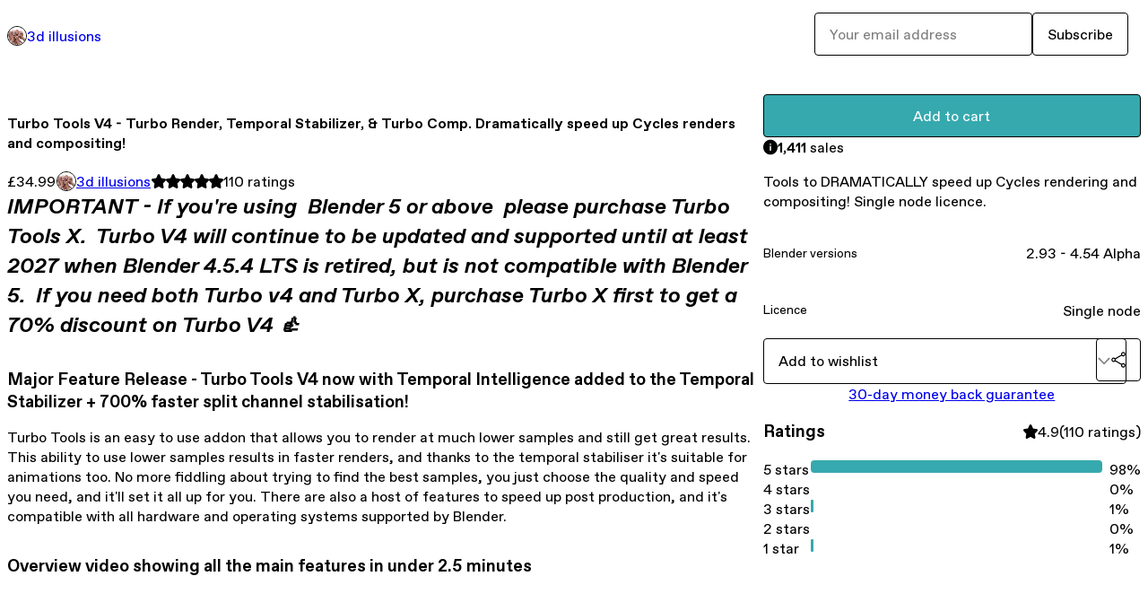

--- FILE ---
content_type: text/html; charset=utf-8
request_url: https://3dillusions.gumroad.com/l/turbo_tools?layout=profile
body_size: 37938
content:
<!DOCTYPE html>
<html lang="en">
  <head prefix="og: http://ogp.me/ns# fb: http://ogp.me/ns/fb# gumroad: http://ogp.me/ns/fb/gumroad#">
    <link rel="dns-prefetch" href="//assets.gumroad.com">
    <link rel="dns-prefetch" href="//static-2.gumroad.com">
    <link rel="dns-prefetch" href="//public-files.gumroad.com">
  <title inertia>Turbo Tools V4 - Turbo Render, Temporal Stabilizer, &amp; Turbo Comp.  Dramatically speed up Cycles renders and compositing!</title>
  <meta name="action-cable-url" content="wss://cable.gumroad.com/cable" />
  <link rel="stylesheet" crossorigin="anonymous" href="https://assets.gumroad.com/packs/css/design-5d6d6ab3.css" />
    <style>:root{--accent: 54 169 174;--contrast-accent: 255 255 255;--font-family: "ABC Favorit", "ABC Favorit", sans-serif;--color: 0 0 0;--primary: var(--color);--contrast-primary: 255 255 255;--filled: 255 255 255;--contrast-filled: var(--color);--body-bg: #ffffff;--active-bg: rgb(var(--color) / var(--gray-1));--border-alpha: 1}body{background-color:#ffffff;color:#000;font-family:"ABC Favorit", "ABC Favorit", sans-serif}
</style>

  <meta name="csrf-param" content="authenticity_token" />
<meta name="csrf-token" content="Vqra0O2r9z1W3bwRJwrAdMCD2q7PkDlpyjKbntOFD_ktye4qfVvf-HQHLldb1hVJaOVxwMnyL-MjoIABzC_mBA" />
  <meta charset="utf-8">
  <meta content="149071038533330" property="fb:app_id">
  <meta content="http://www.facebook.com/gumroad" property="fb:page_id">
  <meta property="twitter:site" value="@gumroad">
  
    <meta content="Gumroad" property="og:site_name">
    <meta content="https://3dillusions.gumroad.com/l/turbo_tools" property="og:url">
    <meta content="IMPORTANT - If you&#39;re using Blender 5 or above please purchase Turbo Tools X. Turbo V4 will continue to be updated and supported until at least 2027 when Blender 4.5.4 LTS is retired, but is not compatible with Blender 5. If you need both Turbo v4 and Turbo X, purchase Turbo X first to get a 70% discount on Turbo V4 👍Major Feature Release - Turbo Tools V4 now with Temporal Intelligence added to the Temporal Stabilizer + 700% faster split channel stabilisation!Turbo Tools is an easy to use addon that allows you to render at much lower samples and still get great results. This ability to use lower samples results in faster renders, and thanks to the temporal stabiliser it&#39;s suitable for animations too. No more fiddling about trying to find the best samples, you just choose the quality and speed you need, and it&#39;ll set it all up for you. There are also a host of features to speed up post production, and it&#39;s compatible with all hardware and operating systems supported by Blender.Overview video showing all the main features in under 2.5 minutesThe three main areas of the addon are: Turbo Render - Vastly superior render in a fraction of the time for both CPU and GPU Cycles rendering. Retains image quality the standard denoisers can&#39;t maintain, in some cases even when providing them with images rendered for 120X longer! For complex scenes you can expect your single frame renders to be reduced from several hours to several minutes! For scenes that already render very quickly, the speedup is less pronounced, but the quality of textures and geometry detail will generally be vastly superior. Check out this demo where Turbo Render is used to help a gtx1070 destroy a 4090! Temporal Stabilizer - This massive feature provides per pass temporal stabilization, allowing denoising flicker to be removed from animations that otherwise would need hugely longer render times to avoid! Check out the video below to find out how easy and effective it is, and also see the new Temporal Intelligence features added in Turbo Tools version 4 that allow it to tackle even the most complex of animations with both speed and ease: Turbo Comp - A full compositor suite with real-time playback and compositing directly in the compositor backdrop, branch caching, resaving of file output nodes without re-rendering, automatic file output node creation, publishing of multiple compositions with ease, and lots more. TURBO RENDERIn difficult to render scenes (indoor scenes, volumes, scenes containing glossy materials with detailed textures, SSS, etc) Turbo Render provides results that OIDN/Optix could require you to render up to 120x longer in order to match Turbo Render&#39;s results. When no denoiser is used you could expect to render up to 960x longer to achieve the same results produced by Turbo Render (scene dependant). Additionally it simplifies the entire rendering process thanks to render setting pre-sets designed to help you get the result you need without diving into the complex render settings. It even works with complex compositing setups without the need to do any rewiring yourself! The results are remarkable as can be seen below.Classroom scene using the new draft mode. Total render time (including denoising) was under 17 seconds on a gtx1070 with an i7-7700k !!!!!!!! All examples rendered using a GTX 1070. Where there are comparisons, OptiX and OIDN were always set to the most accurate settings.Scene 1 - heavy DOF , strong SSS, film set to transparent to test alpha.Click here to download test scene 1Turbo render is able to maintain reflection clarity at extremely low samples. OIDN required over 4 minutes of rendering to achieve a similar quality.The image is rendered with film set to transparent to produce an alpha channel. The white background (top of the image) is then added in the compositor to highlight the difference in quality. OIDN required a 4 min render to get close to Turbo Render&#39;s 10 second render result, but there was still visible noise (video to follow)Scene 2 - Indoor scene to test geometry detail and texture detail. (scene 2 Available from the shop.)Above we can see that even after 30 minutes of rendering, OIDN is still unable to retain as much texture detail as Turbo Render can at on 1 min!Even with a 15 second render, that&#39;s a whopping 120x faster than the 30 min render used by OIDN, Turbo Render can still maintain texture detail using it&#39;s &#39;Enhanced Textures&#39; option:Above we can see that the bottom of the cupboard area is getting quite badly mangled up by OIDN and even worse with OPTIX. This is because denoisers can struggle with dark edges of geometry that meet with shadows due to a lack of contrast. Turbo Render can achieve much better results using it&#39;s &#39;slow (all passes mode), even at very low samples (as shown above bottom right).Below shows that even when rendering at 1 min per frame (240x less time per frame than the ground truth 4 hours per frame), we can still get excellent results without any noticeable flicker. To do this with OIDN and maintain the same geometry, texture and reflection detail we&#39;d need to render at 30 mins per frame (as can be seen in the above texture comparison still image examples, and youtube video examples athttps://www.youtube.com/watch?v=toManFMUSFQ ).Notice how turbo render (on the right) has vastly superior image quality when compared to OIDN (left). The most noticeable improvements in this image are the crisp shadows on the notice board and the clarity of the reflections under the desk.Instructions:Turbo Render is able to reduce render times so dramatically because it can produce high quality renders at samples that are too low for Blender&#39;s render panel denoisers to do a good job with:Open image denoiser version(left) 1024 samples with noise threshold of 0.01. Turbo version (right) 324 samples with noise threshold 0.1 (ten times more noise). Notice the paint flecks are retained with Turbo, and the skin detail is completely preserved compared to the OIDN blurry results. (right click open images in new tab to see full size image)With this in mind, always be sure to set the samples as low as you can without reducing image quality. You can do this either by using the sample pre-sets, or using the &#39;user&#39; sample pre-set mode which allows you to enter the sample settings manually.It&#39;s also important to understand that the biggest gains (often several hours) are to be had on renders that take a long time when not using Turbo Render. Scenes that already render quickly (a minute or two) can&#39;t be reduced as significantly. For scenes that already render quickly it&#39;s advisable to use the &#39;fast/draft&#39; denoise mode unless you notice wobbly geometry, or if you need to work with the individually denoised passes in the compositor after rendering). Here&#39;s a video explaining the use of draft/fast mode: https://www.youtube.com/watch?v=HzCm_vp6R2MTurbo Render is designed with ease of use being a top priority. In the Turbo Render Options area, simply click enable, choose a sample pre-set to automatically set up the sample settings to the desired quality, choose the cleaning mode (combined image or clean passes), tell it what&#39;s in the scene, and render. That&#39;s it! Turbo render will then analyse the scene and other render settings to produce the final render. IMPORTANT ensure a default project cache folder for new scenes is specified in the addon preferences, and that each scene has a valid cache folder set prior to rendering. The scene&#39;s cache folder can be set at the bottom of the Turbo Render options, or in the compositor&#39;s N panel turbo tab. If you use the &#39;User&#39; sample pre-set, then to achieve the biggest speed gains, you should reduce your samples below what you would usually need. The cache folder must not be a relative path (a path that starts with &#39;//&#39;), so when setting it, make sure you uncheck the relative option in the Blender file explorer as shown below:Turbo Render is compatible with: Still renders Animations Existing compositor trees (no matter how complicated) Rendering of multiple scenes and view layers from a single compositor (all scenes will use their own Turbo render settings). All Turbo Comp features (caching, publishing, resaving file output nodes without re-rendering etc) Options:Denoising Modes - Draft (clean image pass only) - The new draft mode offers extremely fast denoising, and when combined with the &#39;enhance textures&#39; option will provide results that could be considered to far surpass what would be expected of a draft render, even at extremely low samples. Also suitable for final renders which render to a denoisable level in under 10 seconds, thanks to it&#39;s fast processing times. Medium (clean image pass only) - The medium option is slightly slower than Draft, but on noisier images will offer better all round detail, particularly in reflections. High (clean image pass only) - The high mode will offer the best lighting, shadows and reflections of all but the ultra mode. This is suitable for final renders where the individually denoised passes aren&#39;t needed for compositing. Ultra(cleans all necessary passes)- This will clean individual passes for use in the compositor afterwards, and can also be used to resolve any geometry wobbliness present in lower pre-sets. The passes which are cleaned is decided by scene content and render settings. This mode can also be used if the other modes are not producing good geometry detail. IMPORTANT - If you intend to use the individually cleaned passes in a 3rd party compositor, you can either use the render layer cache exr&#39;s found in the cache folder you set, or if you prefer another format, you can set up a file output node directly from the render layer node. Blender&#39;s output can be set to something light such as a ffmpeg because it&#39;s only able to output the denoise image pass, not the other denoised passes. If your passes include data passes such as cryptomattes, it&#39;s advisable to use EXR 32 bit. GPU Denoising - This option will turn on Blender&#39;s GPU compositor denoising, so that the Turbo Render denoising networks will denoise much faster. Previously users would need to enable gpu denoising in the render panel&#39;s performance options, which users may not be aware of. IMPORTANT - Blender&#39;s gpu compositor denoising is quite new, and is prone to crashes if there&#39;s insufficient VRAM available for denoising. If this happens, until Blender improves low VRAM handling, you may need to increase available VRAM by disabling persistent data in the render panel&#39;s performance options, and switch from Vulcan to OpenGL in the Blender system preferences.Cycles Speedup Options - Optimise HDRI - This will optimise the importance map, leading to potentially faster renders and less RAM usage. The improvement will be most noticeable with HDRI world environments which are 8k or above, and will reduce memory consumption during rendering by around 1GB for a 16k HDRI. Prevent Fireflies - Recommended. This will reduce the chance of fireflies and also provide a potentially massive render time reduction (scene dependant). Sample Pre-sets - A quality level for every occasion. No more messing about trying to find the ideal render sample settings, simply choose the desired quality and hit render. Modes include: Crap, Medium, High, Ultra, Insane, User. For animations you may want to use your own sample settings, as these have been optimised for fast still images. Using them for animation may cause inconsistencies between frames.Recommended minimum sample presets to use for each denoise mode:Very Dirty - Very dirty should be used if you&#39;re using very low samples or still have noise in the image after it&#39;s been denoised.Interior Scene - Adjusts the render pre-sets to produce better results for interior scenes or scenes with a lot of indirect illumination.Animation- This will optimise your chosen sample pre-sets for animations.Enhance Textures - This will ensure that texture detail is maintained even at very low samples. In draft mode it will also improve reflections and shadows.Visible to Camera - Use these options to specify what the camera will be able to see. This in combination with various other render settings (light bounces, film etc) enables the system to choose the optimal approach to ensure the best results. Uncheck what&#39;s not needed to ensure the fastest processing time. Turning on Heavy DOF/Motion Blur, Emission, and enabling the &#39;behind volume&#39; sub options is not always necessary (particularly at higher render settings), so try leaving those off for increased performance, only enabling if you notice noise around the edges of objects, or noise behind volumes.Problem Solving - Automatically fix common rendering issues if they&#39;re visible after rendering. Only enable if you encounter problems, because if the problem isn&#39;t present the workarounds will be detrimental to rendering speed or glossy levels (depending which you enable). IMPORTANT - If you enable the &#39;swirly/blotchy artefacts&#39; option, and you also have the &#39;animation&#39; option enabled in the turbo render options, then it&#39;s advisable to change the sample pre-set to &#39;user&#39;, disable the noise threshold checkbox, and set your own samples. The reason is, when the swirly artefacts option is enabled, adaptive sampling is disabled, meaning the max samples will be used for each pixel, and because the animation options increases the max samples to at least 600 (even for crap sample pre-set), you&#39;ll have potentially unnecessarily long render times.Checklist IMPORTANT - Make sure you have selected the lowest possible sample pre-set for your scene. Turbo Render&#39;s speed gain is only achieved when using lower samples than you would usually use. Find the optimum setting quickly by rendering a small render region of the noisiest area of the render. Repeatedly render and reduce the samples until you find the lowest number of samples that don&#39;t negatively impact image quality, then turn off the render region before rendering properly. For the most control, consider using the &#39;User&#39; sample pre-set mode, as this will allow you to optimise noise threshold, min and max samples. IMPORTANT - If you have Blender set to use a different language, to ensure the addon functions correctly, you need to untick the option to create new data in your selected language. The addon occasionally creates temporary data blocks and then refers to them by name, if you have new data enabled, then the name will be translated to something other than it&#39;s looking for, and you&#39;ll get an error. You can change the language setting in the Blender preferences: A render layer cache folder is set, and it&#39;s not a relative path. It needs to be an absolute path such as &#39;c:/something/something/&#39; and not &#39;//something/&#39; Make sure you have &#39;very dirty&#39; enabled at low samples, otherwise you&#39;ll get noise even after denoising. Make sure you put a tick in the visible to camera section for every surface type in the scene. Failure to do this will result in un-denoised elements. Don&#39;t tick options that aren&#39;t in the scene, otherwise this will increase render time unnecessarily. If your camera has strong DOF or motion blur and you notice noise in those areas after rendering, be sure to tick the &#39;Heavy DOF/Motion Blur&#39; option. You can tell if the scene has DOF if near or far objects are blurry compared to the focal point. Avoid enabling &#39;optimise HDRI&#39; in scenes that don&#39;t use a HDRI in the world environment, or if the HDRI is lower resolution than 4096 pixels wide. Only use the &#39;avoid fireflies&#39; option in scenes with very strong lighting or a hdri, otherwise the brightness of highlights and reflections will be impacted. Blender&#39;s own output is not set to multilayer EXR. If you need multilayer EXR In your third party compositor, you should use the render layer cache generated by turbo render instead. Avoid the principled BSDF&#39;s Sheen option for optimal results. You can use a layer weight and a mix node into the base colour instead: IMPORTANT - if you&#39;ve already rendered with Turbo Render previously, check the compositor node tree doesn&#39;t have any small minimised nodes covering the render layer node. On extremely rare occasions Blender fails to run the queued up python scripts after rendering completes. This results in the turbo render not being able to put the compositor tree back to it&#39;s pre-render state which will lead to incorrect render results when next rendering. It&#39;s extremely rare, and only usually happens if system resources are dangerously low. If it happens, remove the additional nodes, check the links are correct, and turn off any render passes that shouldn&#39;t be on. See troubleshooting for more details. The new Draft mode is able to produce surprisingly good results even at extremly low samples. This is the classroom scene rendered in 16 seconds on a gtx 1070 using only 12 samples! On a more modern GPU such as a mid range 3070, this would complete in under 5 seconds based on Blender&#39;s benchmark website! Command line rendering Open the command prompt from the folder containing the Blender EXE on each computer. On windows you can do that by navigating to the folder in file explorer then typing cmd in the address bar to open the command prompt at the correct folder. To render from the command line use:Animation:blender -b &quot;E:\blender\benchmark scenes\classroom\Classroom.blend&quot; --python-expr &quot;import bpy; bpy.ops.threedi.render_animation()&quot;Still image:blender -b &quot;E:\blender\benchmark scenes\classroom\Classroom.blend&quot; --python-expr &quot;import bpy; bpy.ops.threedi.render_still()&quot;Please note that the Blender command line arguments for rendering such as setting the frame range etc won&#39;t work, because the python command is launching the Turbo Tools rendering operators, not the cycles render operator. If you need that level of control then you can modify the python command as necessary (the bit between the double quotes that are after &#39;--python-expr&#39;). For example if you wanted to set the frame range from 30 to 60, you could do this (note that each expression needs to be placed after a semi colon):blender -b &quot;E:\blender\benchmark scenes\classroom\Classroom.blend&quot; --python-expr &quot;import bpy; bpy.context.scene.frame_start = 30; bpy.context.scene.frame_end = 60; bpy.ops.threedi.render_animation()&quot;For even more control and better readability for large scripts, instead of putting your python expression directly in the command line argument, you can put it in a python (.py) file and then call it like this (uses --python instead of --python-expr):blender -b &quot;PATH TO BLEND FILE&quot; --python &quot;PATH TO THIS SCRIPT&quot; -- -FirstArgument -SecondArgument -ThirdArgumentFor example:blender -b &quot;C:\batch\test batch v2.blend&quot; --python &quot;C:\batch\multi node render.py&quot; -- -nc=1 -nid=1 -t_op=&quot;RENDER&quot;This will allow you to have unlimited control over every aspect of Blender and use more complex python such as functions and classes, and also set up your own command line arguments as shown above. So if you&#39;re already familiar with python, I&#39;ve included a script in your download folder as an example. It&#39;s the file called &#39;command line rendering script(TT 4.0 or above).py&#39;. The example script is one approach for multi machine rendering. Again this is only intended as an example, and will most likely need customising for your own needs. Please note that I don&#39;t offer support on using the script or modifying it to your own requirements, simply because if you don&#39;t understand it already, it would mean me teaching you python, which I&#39;m sure you&#39;ll understand is way beyond the level of support I&#39;m able to provide. Having said that, it&#39;s not too difficult, and I&#39;ve included full instructions at the top of the .py file if you&#39;re feeling brave.If you&#39;re using a 3rd party batch rendering software or addon, then just like with the command prompt, you need to tell it to use the turbo tools rendering operator rather than the default cycles render operator. Either by using a python expression or a python file (as demonstrated above). If necessary, please contact the developer of your batch rendering software/addon for guidance on implementing the above with their software. Most batch rendering addons have added support for Turbo Tools, but if yours hasn&#39;t, then they should be able to implement easily using the above information (most were able to implement in around 20 mins).Full Video demonstration showing Turbo Render and Turbo Comp here:LimitationsDue to a Blender limitation/Bug, it&#39;s not currently possible for the addon to support Fast GI Add mode. Bug report here: https://projects.blender.org/blender/blender/issues/105332Rendering scenes from the VSE is not supported, for batch rendering please use the supplied command line python script.Trouble ShootingThe render menu is empty - You have a conflicting addon, most likely one that modifies menu&#39;s such as the &#39;Clean Panels&#39; addon. In the case of the Clean Panels addon, adding Turbo to one of it&#39;s panels will resolve. If it&#39;s not Clean Panels, then try installing Turbo Tools after starting Blender in factory mode to ensure there are no conflicts. You can open blender with the factory start-up using the file named &#39;blender_factory_startup.cmd&#39; from the blender folder. After installing Turbo Render in factory mode you can then re-install your old addons until you find the addon responsible for the conflict. Ensure that addon is turned off when using Turbo Render in future. Also check Turbo Tools is assigned the f12 and ctrl f12 keys in the Blender preferences.When using higher sample pre-sets I get strange swirly artefacts - There is currently an issue with Blender&#39;s adaptive sampling, which can cause swirly artefacts with AI denoisers. It doesn&#39;t happen often, but is most likely at high sample settings, and in areas of a render that receives insufficient samples (such as when the rays are widely scattered by a close by volume). You can see the bug report here: https://developer.blender.org/T99135.To fix the issue, you can either:Tick the &#39;swirly/blotchy artefacts&#39; checkbox in the problem solving area and re-render.Or:If you want to fix it manually, you can set the sample pre-set to &#39;user&#39;, then scroll down to the render sample settings (shown below), untick the noise threshold, and then manually set the samples. To find the best sample setting, draw a small render region around the part of the render which takes the longest to clear up during rendering, and then repeatedly render, lowering the sample each time, until you start to notice a loss in details/quality. During this process, ensure you have the &#39;render region&#39; and &#39;crop to render region&#39; checkboxes ticked in Blender&#39;s output properties, to make sure only the small region is being denoised and not the areas of the image outside of that region.This is currently part of a high priority list of cycles improvements at the Blender Foundation - https://developer.blender.org/T74581, so should hopefully be fixed by the Blender developers in the near future.Some passes aren&#39;t denoised even when I use Ultra denoising mode - This is correct behaviour, only passes used to rebuild the combined image pass are denoised. These are the diffuse, glossy, transmission, volume, emission and environment passes. If any of those ray types contain a colour pass as well as the direct/indirect, the colour pass will be denoised only if necessary (based on the turbo render settings you choose). You can force the colour passes to denoise by enabling the &#39;Heavy DOF/Motion Blur&#39; option in the Turbo Render settings.If you need the other passes denoising such as AO, Mist, custom AOV&#39;s, or light groups, then you can add a denoise node after each of their sockets on the render layer node or render layer cache node before you render, and optionally save the results to a separate file using the file output node in the compositor.The render layer cache isn&#39;t there after a render, or when I press refresh all - The cache folder must not be a relative path (a path that starts with &#39;//&#39;), so when setting it, make sure you uncheck the relative option in the Blender file explorer as shown below. If you&#39;ve already rendered with it set to a relative path, that&#39;s fine, the cache has been created, so all you need to do is change it to an absolute path, and then click refresh all. The render layer cache will then be loaded in.The image doesn&#39;t get denoised even if Turbo render is enabled - This is caused by another addon assigning itself to the f12 key before Turbo Render can. To check this you can open the render menu and check if &#39;Turbo Tools Render Still Image&#39; shows &#39;f12&#39; to the right of the menu entry. If not, you can either launch it directly from the menu, or you can right click the menu item and choose to assign the f12 key manually (same for &#39;Turbo Tools Render Animation&#39;). There&#39;s nothing I can do about this behaviour, as it&#39;s completely luck of the draw which addon will be registered first.This could also happen if you&#39;ve packed the cache exr into the .blend file, as Blender will force the cache node to use that instead of the most recent render result, unpack the exr and click &#39;refresh all&#39; to load in the most recently rendered cache file.Turbo Render takes longer to render than Blender&#39;s denoising options - Render time is identical, but dependant on the mode chosen, the denoising process afterwards can take approximately 5 to 20 seconds longer (i7-7700k), but because the results are superior, you can lower the render settings to more than compensate. For the fastest possible denoising time, make sure you have set the Turbo Render options to represent your scene accurately, turning on Heavy DOF/Motion Blur and Emission is not always necessary (particularly at higher render settings), so try leaving those off for increased performance.When rendering I get an error message saying: AttributeError: &#39;NoneType&#39; object has no attribute &#39;get_output_node&#39;. this is a weird blender bug that causes issues if there&#39;s a linked material that has the same name as non linked materials (which shouldn&#39;t be possible). Best thing to do is make all materials local prior to rendering. Alternatively you can find the problematic materials using this script: https://www.dropbox.com/scl/fi/vp5za8oto88u6675twlu1/find-problematic-material.py?rlkey=fcp7ez4ag228acu7n8pv7elm1&amp;amp;st=be0bpcd0&amp;amp;dl=1, and then just make those ones local.I would always recommend to make all materials local though, otherwise Turbo won&#39;t be able to temporarily modify them during rendering in order to make the temporal stabilisation data that&#39;s needed if you plan to stabilise during publishing after you&#39;ve rendered.To use the script, open it in Blender&#39;s text editor and click the play button indicated by the green arrow below. You can then view the results in Blender&#39;s console. If it&#39;s not already open, you can access it here:Turbo Render isn&#39;t providing any speed gains - Turbo Render&#39;s speed gain is only achieved when using lower samples than you would usually use, and the biggest gains (often several hours) are to be had on renders that take a long time when not using Turbo Render. Scenes that already render in under a minute can&#39;t be reduced as significantly, but will generally be far higher quality regarding textures and details. For these already fast to render scenes, always use the &#39;fast/draft&#39; denoise mode unless you notice wobbly geometry, or if you need to work with the individually denoised passes in the compositor after rendering). For maximum speed up, find the optimum sample setting quickly by rendering a small render region of the noisiest area of the render. Repeatedly render and reduce the samples until you find the lowest number of sample that don&#39;t negatively impact image quality, the turn off the render region before rendering properly. For the most control, consider using the &#39;User&#39; sample preset mode, as this will allow you to optimise noise threshold, min and max samples.I don&#39;t see much of an improvement - Turbo Render will provide the biggest improvements with scenes that are difficult to render and have multiple passes (diffuse, glossy, transmission, emission, etc), for example indoor scenes with lots of indirect lighting, scenes with very fine detailed texture information on reflective surfaces, volumes, heavy SSS, etc. For scenes that already render quickly you should use the Draft denoising mode to avoid unnecessary processing times.For scenes that only have data on one pass (such as glossy indirect but virtually nothing on glossy direct), a multipass denoiser such as Turbo Render can&#39;t offer any benefits due to the nature of multipass denoising. In this case you could either use the standard OIDN from the render panel, or if you want to take advantage of the non denoise features Turbo render provides such as &#39;enhance textures&#39;, firefly removal&#39; and &#39;Optimise HDRI&#39;, use Draft mode to avoid unnecessary processing.My animation has flicker - The render settings are not high enough. If using one of the render pre-sets, then it&#39;s recommended to use the &#39;high&#39; setting as a minimum. In the kitchen scene above high took just over 1 minute per frame including denoising (still a huge improvement on the 4 hours per frame without denoising). You could also use the new temporal stabiliser in the compositor panel (only available if the scene was rendered with Turbo Tools (with or without Turbo Render)).Render fails to start with error message &#39;KeyError: &#39;bpy_prop_collection[key]: key &quot;Background&quot; not found&#39; - You have Blender set to use a language other than English. This is fine, but you need to untick the &#39;New Data&#39; option, so that things created by Turbo Tools don&#39;t get translated:When I have the real time compositor enabled in the 3d viewport, I only see a static image - The viewport compositor needs the render layer node to be wired up in the compositor. If you have a render layer cache node in the compositor, you’ll just get a static image of the last rendered image in the 3d viewport when the real time compositor is enabled.So if you have render layer cache node, before using viewport compositing, it’s necessary to click the render layer node, and click cache/uncache. That’ll remove the render layer cache node and wire back up the render layer node. The cache node will be automatically re-created and wired up next time you render, or if you want to get it back before that, you can just click refresh all in the compositor to automatically bring it back and wire it up The rendered image is the correct resolution, but the actual image is shrunken down and centered in the middle of the pixel areaThis is a Blender bug that affects the GPU compositor (https://projects.blender.org/blender/blender/issues/125472). It happens if you have set a texture size limit in the Blender preferences and have the compositor set to execute on the GPU. To resolve you&#39;ll need to set Texture Limit Size to &#39;OFF&#39;.Blender Crashes - This could happen if there&#39;s a conflicting addon or if you&#39;ve accidentally download the wrong zip file for your Blender version. First check the zip file ends with your Blender version, for example, &#39;blender_turbo_boost_v_2_0_5_ for blender3_1_0&#39; is only compatible with blender 3.1.0. If you are using the correct zip file, try installing the addon after starting Blender in factory mode to ensure there are no conflicts. You can open blender with the factory start-up using the file named &#39;blender_factory_startup.cmd&#39; from the blender folder. After installing Turbo Render in factory mode you can then re-install your old addons until you find the addon responsible for the conflict. Ensure that addon is turned off when using Turbo Render in future. Another possibility is that you&#39;re using E-Cycles with it&#39;s own denoiser enabled (Turbo Render is not currently tested with any engine other than Cycles, but I intend to look into ensuring full compatibility with other engines such as E-Cycles at a later date).Blender becomes unresponsive - If your system only just meets the minimum system requirements, or you&#39;re rendering at massive resolutions, you may have insufficient system resources, leading to prolonged processing times/unresponsiveness. Try closing all other open programs before trying again, if you still have issues, then it&#39;s likely your system doesn&#39;t meet the below system requirements, in this case you should only use fast mode, as this is the least system intensive. Alternatively you may have chosen a cache location with insufficient space for the cache files.I&#39;ve set Blender to output a multilayer exr, and even though I have Turbo Render set to the &#39;Ultra&#39; denoising mode, the passes aren&#39;t cleaned in the resulting exr file blender generates - Blender can only output the cleaned image pass, all other passes will be un-denoised, instead you can either use the render layer cache files directly in your 3rd party compositor, or the second option is to connect a file output node to the render layer node or the render layer cache node, and set it to multilayer exr. In the Turbo Comp panel you can use the &#39;create and wire&#39; operator to automatically add the file output node for you.I&#39;ve set Blender to output a multilayer exr, and in the resulting EXR file there are additional passes that I didn&#39;t enable - Blender&#39;s own output should be set to something like such as ffmpeg or jpg, and then in your third party compositor you can use the render layer cache EXR&#39;s generated by Turbo Tools instead. This is necessary becuase Turbo Render needs to enable additional passes during rendering so that it can operate correctly, so if you set Blender&#39;s output to multilayer EXR, then those additional passes will be captures, whereas only the passes you select are stored in the Turbo Render cache files.Unicode error when pressing f12 - Ensure you have no special characters in the scene name, camera name and viewlayer name.The render layer cache doesn&#39;t match the render/chosen Turbo Render settings - You&#39;ve packed the render layer cache exr so it&#39;s using the packed version. Unpack the file and then click refresh all or render again to update to the correct cache file on disk.Blender error &#39;Failed to write to tile&#39; - This is a non addon related error which generally means there&#39;s insufficient disk space in the temp directories cycles uses. Clear some disk space, and also consider placing Turbo Tools compositor cache directory on a different drive, as this can grow quite large for long animations.When I render with Turbo Render disabled, the compositor still generates a render layer cache node - This is correct behaviour, Turbo Tools will always generate render layer cache even if Turbo Render is not enabled. This is necessary so that you can utilise all the tools in the Turbo Comp panel (caching, publishing, resaving of file output nodes, etc). If you don&#39;t want this to happen while the addon is installed for some reason, you can perform a standard render by using alt f12 (still image), or alt ctrl f12 (animation). Make sure you hook back up the render layer node before doing this (see the cache/uncache section of the instructions above)The same frame keeps being rendered, even during an animation - You&#39;ve packed the cache file, which results in the packed EXR always loading instead of the most recent rendered frame&#39;s cache EXR. Unpack the cache file, then click refresh all to reload the cache EXR for the current frame. Make sure you don&#39;t have &#39;Automatically pack resources&#39; enabled in the file/external data menu. To unpack, click this button on the render layer cache node:and choose this option:Parts or all of the render are black after using Turbo Render - Firstly make sure your computer meets the minimum specifications below for the resolution you&#39;re trying to render. If so, check the f12 key is assigned to the turbo tools render operations, check the below troubleshooting step (nodes left in the tree after rendering). If non of the above, then this is a known bug in Blender that affects the open image denoiser (which this addon uses). In that case please subscribe to one of the many open bug reports on the blender bug tracker. Here&#39;s one of them: https://developer.blender.org/T76668 . In the meantime, try and reduce system resource usage during rendering, and if possible render at a lower resolution, or on a machine with more RAM.The denoising process is suddenly taking an excessive amount of time, or Blender is crashing when it starts denoising - See below section, and if that isn&#39;t the cause, then the resolution is too high for your CPU to denoise quickly. In this case make sure you only have the necessary visible to camera options checked otherwise the denoising will be taking a long time needlessly. You can also change to a lower denoise mode, which will still provide excellent results at higher resolution but denoise much faster.After the render completes, the result doesn&#39;t look correct (noisy etc), and/or there are extra nodes left in the compositor, or on future renders Blender is crashing when it starts denoising (or taking an unreasonable amount of time to denoise) - Usually this is caused by an extremely rare Blender bug that prevents Turbo Tools from putting the scene and compositor back to it&#39;s pre-render state, and loading in the correct cache file after rendering completes. If this happens the compositor will get duplicate denoising networks each time you click render, leading to potential crashes due to insufficient system resources for that amount of denoising networks.To avoid any of those problems, turbo tools will show the below popup message when it fails to revert the tree (but if you&#39;re moving the mouse it may disappear before you see it):So all you need to do is open the undo history from the edit menu, or by pressing the shortcut &#39;ctrl alt z&#39; and choosing the entry &#39;revert to pre-render state&#39;.Then to load in your new rendered cache, click refresh all from the turbo panel in the compositor&#39;s n panel:If you missed the above popup message, and the entry is no longer visible in the undo history, then you&#39;ll need to manually revert the scene to it&#39;s pre-render state.Firstly delete all nodes from the compositor, except for: Those you&#39;ve added render layer node composite node viewer node Make sure the image output socket of the render layer node is connected to the image input of the composite/viewer node (or to the correct sockets on the nodes you&#39;ve added yourself)Next, turn off any passes that shouldn&#39;t be enabled (turbo render turns some on when you click render). Generally the sockets shown on the render layer cache node indicate which passes you had on previously if you&#39;re unsure.beforeafterThen in the turbo panel of the compositor&#39;s n panel, click &#39;refresh all&#39; to load in the new cache:If the problem continues to happen, restart Blender before rendering again.Recommended Minimum System RequirementsCPU - Quad Core that runs at over 4ghz (The processing is multithreaded, so the more cores the better. Anything below 4ghz will still work, but the processing times may be unacceptable on low core count machines)Ram - for a 1080p render, 3gb to 4gb of memory should be free prior to starting rendering (This memory requirement will quadruple each time you double the render resolution. For example 4k renders will require approximately 12gb to 16gb of free ram. If your system has paging turned on, then when ram is depleted the hard drive will be used instead, which will be very slow)Operating system - AnyHard Drive Space - Sufficient space for the cache files (at 16 bit, approx 50MB per render layer node per frame + 5MB per standard 30% cache node)Turbo Comp Turbo Comp provides massive compositor speed-ups thanks to an intuitive caching system. It&#39;s also where you publish your final composition and remove temporal flicker from animations.Turbo Comp:An intuitive collection of compositor tools to massively speed up your workflow.The blender compositor is where you can take a turd and polish it into something exceptional. The pros don&#39;t spend hours trying to get everything right in the 3d viewport, or spend huge amounts of time re-rendering every time a client needs an amendment. Instead the majority of the work to get a render looking incredible, is carried out in the compositor. This is why at the last Blender conference, the entire audience voted that the compositor be the next focus for development. V1 of this addon addresses many of those needs by adding :CachingCache entire branches of a node tree to ensure fast performance.Real-time Compositing Add, tweak, and cache all in real time. Real-time Graph Editormodify graph editor curves in real-time via the graph editor for real time automation!File Output Node ToolsOne of the longest requested features for blender is to be able to resave a file output node without having to re-render the 3d scene....well now you can! Even better, this feature isn&#39;t limited to single frames, you can actually resave all frames in a single click.Not only that, you can also press a single button to generate and wire up file output nodes with the output destination automatically populated too! PublishingOne click publishing temporarily discards any cache and exports your node tree at full quality to a movie file or image sequence. This can be done as many times as necessary as it doesn&#39;t require the 3d scene to be re-rendered. Audio can be included in the resulting file by adding the audio strip to the VSE. With the &#39;remove temporal flicker&#39; option enabled, animation flicker will also be removed during the publishing process, allowing you to render animations up to 40x faster!Automatic rewiring of your existing node treesHit render, sit back and it&#39;s all done for you. Automatically works with even the most complex of existing compositor node tree.Auto rename group inputs No more wasting hours renaming group inputs. Select the group, click rename group inputs from source option, and you&#39;re done!Full Tutorial Instructions: download the addon go to the blender preferences -&amp;gt; addon section choose to install choose the zip file you&#39;ve downloaded IMPORTANT! Set the cache location in the preferences or in the compositors N panel. This should be a non system drive for maximum performance and stability. Ensure this is set to something unique for each project to avoid overwriting any cache you haven&#39;t finished with. render the scene (the compositor will automatically generate the render layer cache for you.) go to the compositor (if you&#39;re not already there) and start compositing. For best performance, place a cache node on a single wire that leads to the composite and viewer nodes before rendering, this will generate lower quality cache in addition to the full quality render layer cache, ensuring faster playback due to it only needing to load the smaller standard cache EXR each frame rather than the full resolution cache EXR.The Caching System: Scene Cache FolderThe location that the current scene&#39;s cache and standard cache will reside on your computer. This can be accessed from multiple computers at once, for example if one is rendering and you want to begin compositing on a different computer before rendering has finished. This is also a full render management system which allows you to automatically reload the cache in any blend file that has matching credentials (scene name, camera name, viewlayer name). For this reason be careful not to change scene,camera and viewlayer names after rendering, otherwise the cache won&#39;t be found.AnimationEnable this if you want all frames to be cached. When disabled only the latest render cache and standard cache files will be kept.Validate CacheWhen enabled this will check that nodes downstream of the cache node still have the same parameter values, and if not will automatically recalculate the tree and update the cache files for just the necessary frames. This can be very slow, so only use it after adding a new cache node, or if you know the cache is out of date (for example if you&#39;ve changed a property on a node which is downstream of the cache node). Only applicable when animation is enabled. No need to enable directly after rendering, as all the cache will have been created during rendering so it&#39;s guaranteed to be up to date at this point.If you find that the cache is not being updated for some reason (i.e. if you&#39;ve changed something other than a node parameter such as resolution), you can select cache nodes and click &#39;clear cache of selected&#39;. This will delete the cache from disk and force an update.Cache/UncacheThis will cache the selected nodes at a resolution determined by the &#39;new cache resolution&#39; slider, or if they&#39;re already cached, will uncache them. Avoid caching render layer cache nodes, as this may cause issues with automatic rewiring following a render.If you press this with a cached render layer node selected (not a render layer cache node), then all render layer cache nodes for this render layer node will be discarded and their links moved back to the render layer node, useful for returning the tree back to it&#39;s original state before sharing the file with someone who doesn&#39;t have the addon. The render layer cache EXR file will remain on disk to avoid accidentally losing potentially thousands of frames of render data, so these will need to be deleted manually from the specified cache folder. Standard cache node EXR&#39;s will be deleted from the cache folder as these can be re-created without the slow process of re-rendering the 3d scene.Cache ResolutionDetermines the resolution of new cache nodes. This will need to be set appropriately for your system to avoid too much frame dropping. On a i7 7700k 30% provided fast FPS when the main render output was set to 1920 x 1080.Refresh AllThis will update all standard cache nodes for the current frame. Will also generate cache nodes for uncached render layer nodes if cache files exist in the cache directory (means you can never lose your work, even after closing blender without saving!).Refresh Selected/UpstreamThis will refresh only the selected cache node and any cache nodes that rely on it upstream. This saves time unnecessarily refreshing downstream nodes that you know are up to date, particularly if those downstream nodes rely on nodes that take a long time to calculate (denoise nodes etc).Clear Cache of SelectedThis will delete the cache from the hard drive but will not remove the cache node. Handy if you need to force the cache to update.File output node sectionYou can select a node or multiple nodes, then hit &#39;create and wire&#39;. This will generate a file output node for each selected node, automatically create the links, and specify a directory and file name to save to. The only wired option will only wire up the sockets on the selected node, if the socket already has a link.ResavingSelect the file output nodes that you want to generate new images, and then either click resave current frame, or resave all frames (creates an image sequence for the entire animation length as set in the render properties)PerformanceSync ModeIf you notice playback is slower than the scene FPS, then you can choose &#39;frame dropping&#39; from the menu, this will skip some frames to preserve the correct FPS. Ideally this should be set to &#39;Play Every Frame&#39; if you have &#39;Validate Cache&#39; enabled, otherwise cache regeneration will become quite sporadic during playback. This will also affect the 3d viewport, so be sure to change back before switch back to the 3d viewport.Important performance consideration. Only enable the passes you actually need. The more passes, the bigger the cache file, and the slower the load time. Reduce the tree to a single cache node if possible. This will prevent the render layer cache node which may have many passes from re-loading during playback. In the addon preferences, consider lowering the render layer cache bit depth to 16bit, as this will reduce the cache file size considerably, leading to faster load times. PublishPublishing generate a new animation from your most recently rendered frames that have an active render layer node present in the compositor , and save the frame or animation with the location and format specified in Blender&#39;s output settings. Audio will also be included in any movie formats if you have audio in the VSE (ensure no video is present in the VSE otherwise it will take precedence over the compositor). Animation flicker will also be removed during publishing if you enable the &#39;remove temporal flicker&#39; option.Publish Current FrameSaves the result of the compositor as a still image to the location and format specified Blender&#39;s output property panel.Publish AnimationSaves the result of the compositor as an animation or image sequence to the location and format specified Blender&#39;s output property panel.Remove Temporal FlickerRemoves the flicker in animations caused by denoisers always producing a slightly different results on each frame.Include File Output NodesWith this option enabled any unmuted file output node will generate a new image sequence at full resolution (handy if you want to generate multiple variations). Note that only the active composite node can generate movie files with audio.Quick PublishQuick publish will use the cache to publish without recalculating the tree. For this reason, it&#39;s a good idea to drop down a 100% cache node after parts of your node tree that you don&#39;t intend to edit after rendering, this will generate cache during the render ( a huge advantage vs taking your renders to a 3rd party compositor).show progress in image editorImage editors set to ‘viewer node’ mode will show the progress of the publish operation. This is extremely useful if temporal stabilsiation is enabled, because it allows you to spot issues immediately rather than having to wait until the entire animation has been processed, so you can quickly find the ideal settings for each scene.temporal intelligencea new suite of tools that analyse the render to avoid artifacts, allowing the temporal stabiliser to be used for far more complex animations than was previously possible.surfaces onlyLimits stabilisation to the 3d geometry to avoid artefacts on the world environment and other non geometry elements. The temporalise aliasing setting can be used to control how much of the anti-aliasing between the 3d geometry and world environment gets stabilised. Keeping it quite low avoids jagged edges or incorrectly colour pixels around objects. Also avoids ghosting of objects in the world environment. The temporal data can only be generated for local worlds, so ensure linked worlds are made local if you intend to use this option during publishing.motion analysismotion analysis will analsye the movement of geometry across mutliplee frames to avoid all types of artefacts except those in reflections or behind glass.max deviationExclude pixels from temporalisation if they are above this number of pixels away from the expected movement.smoothThe stabilised pixels will be blended with the unstabilised pixels based on how close to the tolerance threshold they are. If a pixel is close to the tolerance threshold then the pixel will be mostly the original pixel. If the pixel is far below the tolerance, it will be mostly stabilised. Can help avoid obvious transitions. 0.02 is usually a good valuevariable toleranceThe tolerance will increase as the distance from the camera increases. Enable if distant objects are still flickering, but you can’t increase the tolerance without introducing artefacts on geometry near to the camera. Avoid if possible as this will increase the time it takes to stabilise each frame. The increment value defines how much the tolerance will increase by per scene unit (measured from the camera to the pixel).depth perceptionConsiders the distance of each pixel from the camera across frames. Helps to eliminate general artefacts and artefacts in mirrors and glassmax deviationMaximum distance a pixel can move away or toward the camera between frames. Greater movement will result in the pixel not being stabilised to avoid artefacts. Too low and nothing will be stabilised, 0.5 is usually a good value.Smooth and variable tolerance operate the same as described in the motion analysis section above.surface recognitionConsiders the pixels location on the surface of the object. Pixels will only be stabilised if all frames represent the same location on the object’s surface within the specified tolerance. Use if artefacts appear on complex moving objects such as wheels or cogs and motion analysis and/or depth perception are unable to solve. The temporal data can only be generated for objects with editable materials, so ensure all linked materials are made local if you intend to use this option during publishing.toleranceIncrease to allow surrounding surface points to contribute to stabilisation. The range is 0 to1, with 0 being an exact match, 1 being the full length of the objects surface away (a fractional percentage of the surface area).Smooth and variable tolerance operate the same as described in the motion analysis section above.object recognitionMakes sure that all pixels being considered for stabilisation belong to the same object. Helps to avoid ghosting of one object onto other objects as they pass over each other. Should generally never be necessary, but may prove useful if an objects motion is exceptionally odd, and motion analysis and depth perception are unable to fix. The temporal data can only be generated for objects with editable materials, so ensure all linked materials are made local if you intend to use this option during publishing.tolerancea tolerance of 0 might feel like the right choice, because an object should never be mixed with another, but a slight tolerance is usually necessary to avoid artefacts in anti aliased areas where multiple objects might be present.Smooth and variable tolerance operate the same as described in the motion analysis section above.correct errorsThis is a fix all. It detects stabilisation errors after the fact, and then either fully or partially reverts to the un-stabilised version of the pixel. This is the fastest correction method, but if your animation is very flickery, then in addition to removing artefacts, it could re-introduce flicker if the flicker has been corrected by more than the allowable change!allowable changeif the stabilisation process has caused a pixel to change by more than this amount, then revert to the unstabilised version of that pixel.smooththe correction strength is variable based on the degree of the error. 0 to 1, with 0 meaning completely replace pixels that have changed more than the allowable change, 1 means the more the pixel has changed the more it will revert to the unstabilised pixel.Selective StabilisationIf any cache nodes are selected before publishing, only those cache nodes will be stabilised (providing they are generated from a scene that has temporal stabilisation enabled).Selective exclusionremove artefacts on elements that can’t be fixed, without having to use settings that impact how effective flicker removal is. To do this, make a copy of your render layer cache node (shift d), and then use a mix node to combine the two identical render layer cache nodes. The original should go into the top ‘image’ socket, and the second into the bottom ‘image’ socket. Then use a cryptomatte or any other type of mask to mask out specific objects or materials, and use that to drive the mix node’s fac slider. Before publishing select first render layer cache node. This will ensure that only first node is stabilised, and the mix node will mix back in the second node’s unteporalised pixels specified by the mask. This is a huge time saver because it removes the additional render time needed to render unstabilisable elements seperately if they aren’t noticiable flickery.View Published ImageThis will open the published image file in the image editor.View Published ImageThis will open the published animation in Blender&#39;s animation player.Temporal TroubleshootingAnti-Aliasing isn&#39;t very good around the edges of objects that pass directly of the background environment, or I get ghosting - Tick surfaces only to ensure no ghosting occurs in the environment, or if the ghosting is over other geometry, use the temporal intelligence options to resolve.Object behind Transparent objects don&#39;t stabilise correctly - Increase the alpha threshold property in the viewlayer properties passes section. Making it higher than the transparency value of the material will ensure the objects behind the transparent object generate the vector data necessary for stabilisation to work.Limitations: Stabilisation can only work for renders that don&#39;t use Cycles motion blur (Cycles can&#39;t generate the necessary vector data when motion blur is enabled). If you want motion blur, you can add it in the compositor afterwards using a vector blur node (ensure you have vector and depth passes enabled prior to rendering). Demo of how to do that here: https://youtu.be/bvXkfrCXaV4?si=92GSZIJKmT9kaTbn&amp;amp;t=657 If you want to use Cycles motion blur, then ensure you use sufficient samples to not require stabilisation.Objects whose motion can&#39;t be described by the vector motion pass Blender creates, should be excluded from stabilisation if the error correction options can&#39;t resolve without re-introducing fliacker. In this case either us selective stabilisation as described above, or if the problematic object has flicker that needs removing, then render it seperately at higher samples, and then recombine with the stabilised footage.Cover image bicycle (pre-rocket) created by Ruff on Blendswap. Find more of his work at: https://blendswap.com/profile/26107" property="og:description">
    <meta content="IMPORTANT - If you&#39;re using Blender 5 or above please purchase Turbo Tools X. Turbo V4 will continue to be updated and supported until at least 2027 when Blender 4.5.4 LTS is retired, but is not compatible with Blender 5. If you need both Turbo v4 and Turbo X, purchase Turbo X first to get a 70% discount on Turbo V4 👍Major Feature Release - Turbo Tools V4 now with Temporal Intelligence added to the Temporal Stabilizer + 700% faster split channel stabilisation!Turbo Tools is an easy to use addon that allows you to render at much lower samples and still get great results. This ability to use lower samples results in faster renders, and thanks to the temporal stabiliser it&#39;s suitable for animations too. No more fiddling about trying to find the best samples, you just choose the quality and speed you need, and it&#39;ll set it all up for you. There are also a host of features to speed up post production, and it&#39;s compatible with all hardware and operating systems supported by Blender.Overview video showing all the main features in under 2.5 minutesThe three main areas of the addon are: Turbo Render - Vastly superior render in a fraction of the time for both CPU and GPU Cycles rendering. Retains image quality the standard denoisers can&#39;t maintain, in some cases even when providing them with images rendered for 120X longer! For complex scenes you can expect your single frame renders to be reduced from several hours to several minutes! For scenes that already render very quickly, the speedup is less pronounced, but the quality of textures and geometry detail will generally be vastly superior. Check out this demo where Turbo Render is used to help a gtx1070 destroy a 4090! Temporal Stabilizer - This massive feature provides per pass temporal stabilization, allowing denoising flicker to be removed from animations that otherwise would need hugely longer render times to avoid! Check out the video below to find out how easy and effective it is, and also see the new Temporal Intelligence features added in Turbo Tools version 4 that allow it to tackle even the most complex of animations with both speed and ease: Turbo Comp - A full compositor suite with real-time playback and compositing directly in the compositor backdrop, branch caching, resaving of file output nodes without re-rendering, automatic file output node creation, publishing of multiple compositions with ease, and lots more. TURBO RENDERIn difficult to render scenes (indoor scenes, volumes, scenes containing glossy materials with detailed textures, SSS, etc) Turbo Render provides results that OIDN/Optix could require you to render up to 120x longer in order to match Turbo Render&#39;s results. When no denoiser is used you could expect to render up to 960x longer to achieve the same results produced by Turbo Render (scene dependant). Additionally it simplifies the entire rendering process thanks to render setting pre-sets designed to help you get the result you need without diving into the complex render settings. It even works with complex compositing setups without the need to do any rewiring yourself! The results are remarkable as can be seen below.Classroom scene using the new draft mode. Total render time (including denoising) was under 17 seconds on a gtx1070 with an i7-7700k !!!!!!!! All examples rendered using a GTX 1070. Where there are comparisons, OptiX and OIDN were always set to the most accurate settings.Scene 1 - heavy DOF , strong SSS, film set to transparent to test alpha.Click here to download test scene 1Turbo render is able to maintain reflection clarity at extremely low samples. OIDN required over 4 minutes of rendering to achieve a similar quality.The image is rendered with film set to transparent to produce an alpha channel. The white background (top of the image) is then added in the compositor to highlight the difference in quality. OIDN required a 4 min render to get close to Turbo Render&#39;s 10 second render result, but there was still visible noise (video to follow)Scene 2 - Indoor scene to test geometry detail and texture detail. (scene 2 Available from the shop.)Above we can see that even after 30 minutes of rendering, OIDN is still unable to retain as much texture detail as Turbo Render can at on 1 min!Even with a 15 second render, that&#39;s a whopping 120x faster than the 30 min render used by OIDN, Turbo Render can still maintain texture detail using it&#39;s &#39;Enhanced Textures&#39; option:Above we can see that the bottom of the cupboard area is getting quite badly mangled up by OIDN and even worse with OPTIX. This is because denoisers can struggle with dark edges of geometry that meet with shadows due to a lack of contrast. Turbo Render can achieve much better results using it&#39;s &#39;slow (all passes mode), even at very low samples (as shown above bottom right).Below shows that even when rendering at 1 min per frame (240x less time per frame than the ground truth 4 hours per frame), we can still get excellent results without any noticeable flicker. To do this with OIDN and maintain the same geometry, texture and reflection detail we&#39;d need to render at 30 mins per frame (as can be seen in the above texture comparison still image examples, and youtube video examples athttps://www.youtube.com/watch?v=toManFMUSFQ ).Notice how turbo render (on the right) has vastly superior image quality when compared to OIDN (left). The most noticeable improvements in this image are the crisp shadows on the notice board and the clarity of the reflections under the desk.Instructions:Turbo Render is able to reduce render times so dramatically because it can produce high quality renders at samples that are too low for Blender&#39;s render panel denoisers to do a good job with:Open image denoiser version(left) 1024 samples with noise threshold of 0.01. Turbo version (right) 324 samples with noise threshold 0.1 (ten times more noise). Notice the paint flecks are retained with Turbo, and the skin detail is completely preserved compared to the OIDN blurry results. (right click open images in new tab to see full size image)With this in mind, always be sure to set the samples as low as you can without reducing image quality. You can do this either by using the sample pre-sets, or using the &#39;user&#39; sample pre-set mode which allows you to enter the sample settings manually.It&#39;s also important to understand that the biggest gains (often several hours) are to be had on renders that take a long time when not using Turbo Render. Scenes that already render quickly (a minute or two) can&#39;t be reduced as significantly. For scenes that already render quickly it&#39;s advisable to use the &#39;fast/draft&#39; denoise mode unless you notice wobbly geometry, or if you need to work with the individually denoised passes in the compositor after rendering). Here&#39;s a video explaining the use of draft/fast mode: https://www.youtube.com/watch?v=HzCm_vp6R2MTurbo Render is designed with ease of use being a top priority. In the Turbo Render Options area, simply click enable, choose a sample pre-set to automatically set up the sample settings to the desired quality, choose the cleaning mode (combined image or clean passes), tell it what&#39;s in the scene, and render. That&#39;s it! Turbo render will then analyse the scene and other render settings to produce the final render. IMPORTANT ensure a default project cache folder for new scenes is specified in the addon preferences, and that each scene has a valid cache folder set prior to rendering. The scene&#39;s cache folder can be set at the bottom of the Turbo Render options, or in the compositor&#39;s N panel turbo tab. If you use the &#39;User&#39; sample pre-set, then to achieve the biggest speed gains, you should reduce your samples below what you would usually need. The cache folder must not be a relative path (a path that starts with &#39;//&#39;), so when setting it, make sure you uncheck the relative option in the Blender file explorer as shown below:Turbo Render is compatible with: Still renders Animations Existing compositor trees (no matter how complicated) Rendering of multiple scenes and view layers from a single compositor (all scenes will use their own Turbo render settings). All Turbo Comp features (caching, publishing, resaving file output nodes without re-rendering etc) Options:Denoising Modes - Draft (clean image pass only) - The new draft mode offers extremely fast denoising, and when combined with the &#39;enhance textures&#39; option will provide results that could be considered to far surpass what would be expected of a draft render, even at extremely low samples. Also suitable for final renders which render to a denoisable level in under 10 seconds, thanks to it&#39;s fast processing times. Medium (clean image pass only) - The medium option is slightly slower than Draft, but on noisier images will offer better all round detail, particularly in reflections. High (clean image pass only) - The high mode will offer the best lighting, shadows and reflections of all but the ultra mode. This is suitable for final renders where the individually denoised passes aren&#39;t needed for compositing. Ultra(cleans all necessary passes)- This will clean individual passes for use in the compositor afterwards, and can also be used to resolve any geometry wobbliness present in lower pre-sets. The passes which are cleaned is decided by scene content and render settings. This mode can also be used if the other modes are not producing good geometry detail. IMPORTANT - If you intend to use the individually cleaned passes in a 3rd party compositor, you can either use the render layer cache exr&#39;s found in the cache folder you set, or if you prefer another format, you can set up a file output node directly from the render layer node. Blender&#39;s output can be set to something light such as a ffmpeg because it&#39;s only able to output the denoise image pass, not the other denoised passes. If your passes include data passes such as cryptomattes, it&#39;s advisable to use EXR 32 bit. GPU Denoising - This option will turn on Blender&#39;s GPU compositor denoising, so that the Turbo Render denoising networks will denoise much faster. Previously users would need to enable gpu denoising in the render panel&#39;s performance options, which users may not be aware of. IMPORTANT - Blender&#39;s gpu compositor denoising is quite new, and is prone to crashes if there&#39;s insufficient VRAM available for denoising. If this happens, until Blender improves low VRAM handling, you may need to increase available VRAM by disabling persistent data in the render panel&#39;s performance options, and switch from Vulcan to OpenGL in the Blender system preferences.Cycles Speedup Options - Optimise HDRI - This will optimise the importance map, leading to potentially faster renders and less RAM usage. The improvement will be most noticeable with HDRI world environments which are 8k or above, and will reduce memory consumption during rendering by around 1GB for a 16k HDRI. Prevent Fireflies - Recommended. This will reduce the chance of fireflies and also provide a potentially massive render time reduction (scene dependant). Sample Pre-sets - A quality level for every occasion. No more messing about trying to find the ideal render sample settings, simply choose the desired quality and hit render. Modes include: Crap, Medium, High, Ultra, Insane, User. For animations you may want to use your own sample settings, as these have been optimised for fast still images. Using them for animation may cause inconsistencies between frames.Recommended minimum sample presets to use for each denoise mode:Very Dirty - Very dirty should be used if you&#39;re using very low samples or still have noise in the image after it&#39;s been denoised.Interior Scene - Adjusts the render pre-sets to produce better results for interior scenes or scenes with a lot of indirect illumination.Animation- This will optimise your chosen sample pre-sets for animations.Enhance Textures - This will ensure that texture detail is maintained even at very low samples. In draft mode it will also improve reflections and shadows.Visible to Camera - Use these options to specify what the camera will be able to see. This in combination with various other render settings (light bounces, film etc) enables the system to choose the optimal approach to ensure the best results. Uncheck what&#39;s not needed to ensure the fastest processing time. Turning on Heavy DOF/Motion Blur, Emission, and enabling the &#39;behind volume&#39; sub options is not always necessary (particularly at higher render settings), so try leaving those off for increased performance, only enabling if you notice noise around the edges of objects, or noise behind volumes.Problem Solving - Automatically fix common rendering issues if they&#39;re visible after rendering. Only enable if you encounter problems, because if the problem isn&#39;t present the workarounds will be detrimental to rendering speed or glossy levels (depending which you enable). IMPORTANT - If you enable the &#39;swirly/blotchy artefacts&#39; option, and you also have the &#39;animation&#39; option enabled in the turbo render options, then it&#39;s advisable to change the sample pre-set to &#39;user&#39;, disable the noise threshold checkbox, and set your own samples. The reason is, when the swirly artefacts option is enabled, adaptive sampling is disabled, meaning the max samples will be used for each pixel, and because the animation options increases the max samples to at least 600 (even for crap sample pre-set), you&#39;ll have potentially unnecessarily long render times.Checklist IMPORTANT - Make sure you have selected the lowest possible sample pre-set for your scene. Turbo Render&#39;s speed gain is only achieved when using lower samples than you would usually use. Find the optimum setting quickly by rendering a small render region of the noisiest area of the render. Repeatedly render and reduce the samples until you find the lowest number of samples that don&#39;t negatively impact image quality, then turn off the render region before rendering properly. For the most control, consider using the &#39;User&#39; sample pre-set mode, as this will allow you to optimise noise threshold, min and max samples. IMPORTANT - If you have Blender set to use a different language, to ensure the addon functions correctly, you need to untick the option to create new data in your selected language. The addon occasionally creates temporary data blocks and then refers to them by name, if you have new data enabled, then the name will be translated to something other than it&#39;s looking for, and you&#39;ll get an error. You can change the language setting in the Blender preferences: A render layer cache folder is set, and it&#39;s not a relative path. It needs to be an absolute path such as &#39;c:/something/something/&#39; and not &#39;//something/&#39; Make sure you have &#39;very dirty&#39; enabled at low samples, otherwise you&#39;ll get noise even after denoising. Make sure you put a tick in the visible to camera section for every surface type in the scene. Failure to do this will result in un-denoised elements. Don&#39;t tick options that aren&#39;t in the scene, otherwise this will increase render time unnecessarily. If your camera has strong DOF or motion blur and you notice noise in those areas after rendering, be sure to tick the &#39;Heavy DOF/Motion Blur&#39; option. You can tell if the scene has DOF if near or far objects are blurry compared to the focal point. Avoid enabling &#39;optimise HDRI&#39; in scenes that don&#39;t use a HDRI in the world environment, or if the HDRI is lower resolution than 4096 pixels wide. Only use the &#39;avoid fireflies&#39; option in scenes with very strong lighting or a hdri, otherwise the brightness of highlights and reflections will be impacted. Blender&#39;s own output is not set to multilayer EXR. If you need multilayer EXR In your third party compositor, you should use the render layer cache generated by turbo render instead. Avoid the principled BSDF&#39;s Sheen option for optimal results. You can use a layer weight and a mix node into the base colour instead: IMPORTANT - if you&#39;ve already rendered with Turbo Render previously, check the compositor node tree doesn&#39;t have any small minimised nodes covering the render layer node. On extremely rare occasions Blender fails to run the queued up python scripts after rendering completes. This results in the turbo render not being able to put the compositor tree back to it&#39;s pre-render state which will lead to incorrect render results when next rendering. It&#39;s extremely rare, and only usually happens if system resources are dangerously low. If it happens, remove the additional nodes, check the links are correct, and turn off any render passes that shouldn&#39;t be on. See troubleshooting for more details. The new Draft mode is able to produce surprisingly good results even at extremly low samples. This is the classroom scene rendered in 16 seconds on a gtx 1070 using only 12 samples! On a more modern GPU such as a mid range 3070, this would complete in under 5 seconds based on Blender&#39;s benchmark website! Command line rendering Open the command prompt from the folder containing the Blender EXE on each computer. On windows you can do that by navigating to the folder in file explorer then typing cmd in the address bar to open the command prompt at the correct folder. To render from the command line use:Animation:blender -b &quot;E:\blender\benchmark scenes\classroom\Classroom.blend&quot; --python-expr &quot;import bpy; bpy.ops.threedi.render_animation()&quot;Still image:blender -b &quot;E:\blender\benchmark scenes\classroom\Classroom.blend&quot; --python-expr &quot;import bpy; bpy.ops.threedi.render_still()&quot;Please note that the Blender command line arguments for rendering such as setting the frame range etc won&#39;t work, because the python command is launching the Turbo Tools rendering operators, not the cycles render operator. If you need that level of control then you can modify the python command as necessary (the bit between the double quotes that are after &#39;--python-expr&#39;). For example if you wanted to set the frame range from 30 to 60, you could do this (note that each expression needs to be placed after a semi colon):blender -b &quot;E:\blender\benchmark scenes\classroom\Classroom.blend&quot; --python-expr &quot;import bpy; bpy.context.scene.frame_start = 30; bpy.context.scene.frame_end = 60; bpy.ops.threedi.render_animation()&quot;For even more control and better readability for large scripts, instead of putting your python expression directly in the command line argument, you can put it in a python (.py) file and then call it like this (uses --python instead of --python-expr):blender -b &quot;PATH TO BLEND FILE&quot; --python &quot;PATH TO THIS SCRIPT&quot; -- -FirstArgument -SecondArgument -ThirdArgumentFor example:blender -b &quot;C:\batch\test batch v2.blend&quot; --python &quot;C:\batch\multi node render.py&quot; -- -nc=1 -nid=1 -t_op=&quot;RENDER&quot;This will allow you to have unlimited control over every aspect of Blender and use more complex python such as functions and classes, and also set up your own command line arguments as shown above. So if you&#39;re already familiar with python, I&#39;ve included a script in your download folder as an example. It&#39;s the file called &#39;command line rendering script(TT 4.0 or above).py&#39;. The example script is one approach for multi machine rendering. Again this is only intended as an example, and will most likely need customising for your own needs. Please note that I don&#39;t offer support on using the script or modifying it to your own requirements, simply because if you don&#39;t understand it already, it would mean me teaching you python, which I&#39;m sure you&#39;ll understand is way beyond the level of support I&#39;m able to provide. Having said that, it&#39;s not too difficult, and I&#39;ve included full instructions at the top of the .py file if you&#39;re feeling brave.If you&#39;re using a 3rd party batch rendering software or addon, then just like with the command prompt, you need to tell it to use the turbo tools rendering operator rather than the default cycles render operator. Either by using a python expression or a python file (as demonstrated above). If necessary, please contact the developer of your batch rendering software/addon for guidance on implementing the above with their software. Most batch rendering addons have added support for Turbo Tools, but if yours hasn&#39;t, then they should be able to implement easily using the above information (most were able to implement in around 20 mins).Full Video demonstration showing Turbo Render and Turbo Comp here:LimitationsDue to a Blender limitation/Bug, it&#39;s not currently possible for the addon to support Fast GI Add mode. Bug report here: https://projects.blender.org/blender/blender/issues/105332Rendering scenes from the VSE is not supported, for batch rendering please use the supplied command line python script.Trouble ShootingThe render menu is empty - You have a conflicting addon, most likely one that modifies menu&#39;s such as the &#39;Clean Panels&#39; addon. In the case of the Clean Panels addon, adding Turbo to one of it&#39;s panels will resolve. If it&#39;s not Clean Panels, then try installing Turbo Tools after starting Blender in factory mode to ensure there are no conflicts. You can open blender with the factory start-up using the file named &#39;blender_factory_startup.cmd&#39; from the blender folder. After installing Turbo Render in factory mode you can then re-install your old addons until you find the addon responsible for the conflict. Ensure that addon is turned off when using Turbo Render in future. Also check Turbo Tools is assigned the f12 and ctrl f12 keys in the Blender preferences.When using higher sample pre-sets I get strange swirly artefacts - There is currently an issue with Blender&#39;s adaptive sampling, which can cause swirly artefacts with AI denoisers. It doesn&#39;t happen often, but is most likely at high sample settings, and in areas of a render that receives insufficient samples (such as when the rays are widely scattered by a close by volume). You can see the bug report here: https://developer.blender.org/T99135.To fix the issue, you can either:Tick the &#39;swirly/blotchy artefacts&#39; checkbox in the problem solving area and re-render.Or:If you want to fix it manually, you can set the sample pre-set to &#39;user&#39;, then scroll down to the render sample settings (shown below), untick the noise threshold, and then manually set the samples. To find the best sample setting, draw a small render region around the part of the render which takes the longest to clear up during rendering, and then repeatedly render, lowering the sample each time, until you start to notice a loss in details/quality. During this process, ensure you have the &#39;render region&#39; and &#39;crop to render region&#39; checkboxes ticked in Blender&#39;s output properties, to make sure only the small region is being denoised and not the areas of the image outside of that region.This is currently part of a high priority list of cycles improvements at the Blender Foundation - https://developer.blender.org/T74581, so should hopefully be fixed by the Blender developers in the near future.Some passes aren&#39;t denoised even when I use Ultra denoising mode - This is correct behaviour, only passes used to rebuild the combined image pass are denoised. These are the diffuse, glossy, transmission, volume, emission and environment passes. If any of those ray types contain a colour pass as well as the direct/indirect, the colour pass will be denoised only if necessary (based on the turbo render settings you choose). You can force the colour passes to denoise by enabling the &#39;Heavy DOF/Motion Blur&#39; option in the Turbo Render settings.If you need the other passes denoising such as AO, Mist, custom AOV&#39;s, or light groups, then you can add a denoise node after each of their sockets on the render layer node or render layer cache node before you render, and optionally save the results to a separate file using the file output node in the compositor.The render layer cache isn&#39;t there after a render, or when I press refresh all - The cache folder must not be a relative path (a path that starts with &#39;//&#39;), so when setting it, make sure you uncheck the relative option in the Blender file explorer as shown below. If you&#39;ve already rendered with it set to a relative path, that&#39;s fine, the cache has been created, so all you need to do is change it to an absolute path, and then click refresh all. The render layer cache will then be loaded in.The image doesn&#39;t get denoised even if Turbo render is enabled - This is caused by another addon assigning itself to the f12 key before Turbo Render can. To check this you can open the render menu and check if &#39;Turbo Tools Render Still Image&#39; shows &#39;f12&#39; to the right of the menu entry. If not, you can either launch it directly from the menu, or you can right click the menu item and choose to assign the f12 key manually (same for &#39;Turbo Tools Render Animation&#39;). There&#39;s nothing I can do about this behaviour, as it&#39;s completely luck of the draw which addon will be registered first.This could also happen if you&#39;ve packed the cache exr into the .blend file, as Blender will force the cache node to use that instead of the most recent render result, unpack the exr and click &#39;refresh all&#39; to load in the most recently rendered cache file.Turbo Render takes longer to render than Blender&#39;s denoising options - Render time is identical, but dependant on the mode chosen, the denoising process afterwards can take approximately 5 to 20 seconds longer (i7-7700k), but because the results are superior, you can lower the render settings to more than compensate. For the fastest possible denoising time, make sure you have set the Turbo Render options to represent your scene accurately, turning on Heavy DOF/Motion Blur and Emission is not always necessary (particularly at higher render settings), so try leaving those off for increased performance.When rendering I get an error message saying: AttributeError: &#39;NoneType&#39; object has no attribute &#39;get_output_node&#39;. this is a weird blender bug that causes issues if there&#39;s a linked material that has the same name as non linked materials (which shouldn&#39;t be possible). Best thing to do is make all materials local prior to rendering. Alternatively you can find the problematic materials using this script: https://www.dropbox.com/scl/fi/vp5za8oto88u6675twlu1/find-problematic-material.py?rlkey=fcp7ez4ag228acu7n8pv7elm1&amp;amp;st=be0bpcd0&amp;amp;dl=1, and then just make those ones local.I would always recommend to make all materials local though, otherwise Turbo won&#39;t be able to temporarily modify them during rendering in order to make the temporal stabilisation data that&#39;s needed if you plan to stabilise during publishing after you&#39;ve rendered.To use the script, open it in Blender&#39;s text editor and click the play button indicated by the green arrow below. You can then view the results in Blender&#39;s console. If it&#39;s not already open, you can access it here:Turbo Render isn&#39;t providing any speed gains - Turbo Render&#39;s speed gain is only achieved when using lower samples than you would usually use, and the biggest gains (often several hours) are to be had on renders that take a long time when not using Turbo Render. Scenes that already render in under a minute can&#39;t be reduced as significantly, but will generally be far higher quality regarding textures and details. For these already fast to render scenes, always use the &#39;fast/draft&#39; denoise mode unless you notice wobbly geometry, or if you need to work with the individually denoised passes in the compositor after rendering). For maximum speed up, find the optimum sample setting quickly by rendering a small render region of the noisiest area of the render. Repeatedly render and reduce the samples until you find the lowest number of sample that don&#39;t negatively impact image quality, the turn off the render region before rendering properly. For the most control, consider using the &#39;User&#39; sample preset mode, as this will allow you to optimise noise threshold, min and max samples.I don&#39;t see much of an improvement - Turbo Render will provide the biggest improvements with scenes that are difficult to render and have multiple passes (diffuse, glossy, transmission, emission, etc), for example indoor scenes with lots of indirect lighting, scenes with very fine detailed texture information on reflective surfaces, volumes, heavy SSS, etc. For scenes that already render quickly you should use the Draft denoising mode to avoid unnecessary processing times.For scenes that only have data on one pass (such as glossy indirect but virtually nothing on glossy direct), a multipass denoiser such as Turbo Render can&#39;t offer any benefits due to the nature of multipass denoising. In this case you could either use the standard OIDN from the render panel, or if you want to take advantage of the non denoise features Turbo render provides such as &#39;enhance textures&#39;, firefly removal&#39; and &#39;Optimise HDRI&#39;, use Draft mode to avoid unnecessary processing.My animation has flicker - The render settings are not high enough. If using one of the render pre-sets, then it&#39;s recommended to use the &#39;high&#39; setting as a minimum. In the kitchen scene above high took just over 1 minute per frame including denoising (still a huge improvement on the 4 hours per frame without denoising). You could also use the new temporal stabiliser in the compositor panel (only available if the scene was rendered with Turbo Tools (with or without Turbo Render)).Render fails to start with error message &#39;KeyError: &#39;bpy_prop_collection[key]: key &quot;Background&quot; not found&#39; - You have Blender set to use a language other than English. This is fine, but you need to untick the &#39;New Data&#39; option, so that things created by Turbo Tools don&#39;t get translated:When I have the real time compositor enabled in the 3d viewport, I only see a static image - The viewport compositor needs the render layer node to be wired up in the compositor. If you have a render layer cache node in the compositor, you’ll just get a static image of the last rendered image in the 3d viewport when the real time compositor is enabled.So if you have render layer cache node, before using viewport compositing, it’s necessary to click the render layer node, and click cache/uncache. That’ll remove the render layer cache node and wire back up the render layer node. The cache node will be automatically re-created and wired up next time you render, or if you want to get it back before that, you can just click refresh all in the compositor to automatically bring it back and wire it up The rendered image is the correct resolution, but the actual image is shrunken down and centered in the middle of the pixel areaThis is a Blender bug that affects the GPU compositor (https://projects.blender.org/blender/blender/issues/125472). It happens if you have set a texture size limit in the Blender preferences and have the compositor set to execute on the GPU. To resolve you&#39;ll need to set Texture Limit Size to &#39;OFF&#39;.Blender Crashes - This could happen if there&#39;s a conflicting addon or if you&#39;ve accidentally download the wrong zip file for your Blender version. First check the zip file ends with your Blender version, for example, &#39;blender_turbo_boost_v_2_0_5_ for blender3_1_0&#39; is only compatible with blender 3.1.0. If you are using the correct zip file, try installing the addon after starting Blender in factory mode to ensure there are no conflicts. You can open blender with the factory start-up using the file named &#39;blender_factory_startup.cmd&#39; from the blender folder. After installing Turbo Render in factory mode you can then re-install your old addons until you find the addon responsible for the conflict. Ensure that addon is turned off when using Turbo Render in future. Another possibility is that you&#39;re using E-Cycles with it&#39;s own denoiser enabled (Turbo Render is not currently tested with any engine other than Cycles, but I intend to look into ensuring full compatibility with other engines such as E-Cycles at a later date).Blender becomes unresponsive - If your system only just meets the minimum system requirements, or you&#39;re rendering at massive resolutions, you may have insufficient system resources, leading to prolonged processing times/unresponsiveness. Try closing all other open programs before trying again, if you still have issues, then it&#39;s likely your system doesn&#39;t meet the below system requirements, in this case you should only use fast mode, as this is the least system intensive. Alternatively you may have chosen a cache location with insufficient space for the cache files.I&#39;ve set Blender to output a multilayer exr, and even though I have Turbo Render set to the &#39;Ultra&#39; denoising mode, the passes aren&#39;t cleaned in the resulting exr file blender generates - Blender can only output the cleaned image pass, all other passes will be un-denoised, instead you can either use the render layer cache files directly in your 3rd party compositor, or the second option is to connect a file output node to the render layer node or the render layer cache node, and set it to multilayer exr. In the Turbo Comp panel you can use the &#39;create and wire&#39; operator to automatically add the file output node for you.I&#39;ve set Blender to output a multilayer exr, and in the resulting EXR file there are additional passes that I didn&#39;t enable - Blender&#39;s own output should be set to something like such as ffmpeg or jpg, and then in your third party compositor you can use the render layer cache EXR&#39;s generated by Turbo Tools instead. This is necessary becuase Turbo Render needs to enable additional passes during rendering so that it can operate correctly, so if you set Blender&#39;s output to multilayer EXR, then those additional passes will be captures, whereas only the passes you select are stored in the Turbo Render cache files.Unicode error when pressing f12 - Ensure you have no special characters in the scene name, camera name and viewlayer name.The render layer cache doesn&#39;t match the render/chosen Turbo Render settings - You&#39;ve packed the render layer cache exr so it&#39;s using the packed version. Unpack the file and then click refresh all or render again to update to the correct cache file on disk.Blender error &#39;Failed to write to tile&#39; - This is a non addon related error which generally means there&#39;s insufficient disk space in the temp directories cycles uses. Clear some disk space, and also consider placing Turbo Tools compositor cache directory on a different drive, as this can grow quite large for long animations.When I render with Turbo Render disabled, the compositor still generates a render layer cache node - This is correct behaviour, Turbo Tools will always generate render layer cache even if Turbo Render is not enabled. This is necessary so that you can utilise all the tools in the Turbo Comp panel (caching, publishing, resaving of file output nodes, etc). If you don&#39;t want this to happen while the addon is installed for some reason, you can perform a standard render by using alt f12 (still image), or alt ctrl f12 (animation). Make sure you hook back up the render layer node before doing this (see the cache/uncache section of the instructions above)The same frame keeps being rendered, even during an animation - You&#39;ve packed the cache file, which results in the packed EXR always loading instead of the most recent rendered frame&#39;s cache EXR. Unpack the cache file, then click refresh all to reload the cache EXR for the current frame. Make sure you don&#39;t have &#39;Automatically pack resources&#39; enabled in the file/external data menu. To unpack, click this button on the render layer cache node:and choose this option:Parts or all of the render are black after using Turbo Render - Firstly make sure your computer meets the minimum specifications below for the resolution you&#39;re trying to render. If so, check the f12 key is assigned to the turbo tools render operations, check the below troubleshooting step (nodes left in the tree after rendering). If non of the above, then this is a known bug in Blender that affects the open image denoiser (which this addon uses). In that case please subscribe to one of the many open bug reports on the blender bug tracker. Here&#39;s one of them: https://developer.blender.org/T76668 . In the meantime, try and reduce system resource usage during rendering, and if possible render at a lower resolution, or on a machine with more RAM.The denoising process is suddenly taking an excessive amount of time, or Blender is crashing when it starts denoising - See below section, and if that isn&#39;t the cause, then the resolution is too high for your CPU to denoise quickly. In this case make sure you only have the necessary visible to camera options checked otherwise the denoising will be taking a long time needlessly. You can also change to a lower denoise mode, which will still provide excellent results at higher resolution but denoise much faster.After the render completes, the result doesn&#39;t look correct (noisy etc), and/or there are extra nodes left in the compositor, or on future renders Blender is crashing when it starts denoising (or taking an unreasonable amount of time to denoise) - Usually this is caused by an extremely rare Blender bug that prevents Turbo Tools from putting the scene and compositor back to it&#39;s pre-render state, and loading in the correct cache file after rendering completes. If this happens the compositor will get duplicate denoising networks each time you click render, leading to potential crashes due to insufficient system resources for that amount of denoising networks.To avoid any of those problems, turbo tools will show the below popup message when it fails to revert the tree (but if you&#39;re moving the mouse it may disappear before you see it):So all you need to do is open the undo history from the edit menu, or by pressing the shortcut &#39;ctrl alt z&#39; and choosing the entry &#39;revert to pre-render state&#39;.Then to load in your new rendered cache, click refresh all from the turbo panel in the compositor&#39;s n panel:If you missed the above popup message, and the entry is no longer visible in the undo history, then you&#39;ll need to manually revert the scene to it&#39;s pre-render state.Firstly delete all nodes from the compositor, except for: Those you&#39;ve added render layer node composite node viewer node Make sure the image output socket of the render layer node is connected to the image input of the composite/viewer node (or to the correct sockets on the nodes you&#39;ve added yourself)Next, turn off any passes that shouldn&#39;t be enabled (turbo render turns some on when you click render). Generally the sockets shown on the render layer cache node indicate which passes you had on previously if you&#39;re unsure.beforeafterThen in the turbo panel of the compositor&#39;s n panel, click &#39;refresh all&#39; to load in the new cache:If the problem continues to happen, restart Blender before rendering again.Recommended Minimum System RequirementsCPU - Quad Core that runs at over 4ghz (The processing is multithreaded, so the more cores the better. Anything below 4ghz will still work, but the processing times may be unacceptable on low core count machines)Ram - for a 1080p render, 3gb to 4gb of memory should be free prior to starting rendering (This memory requirement will quadruple each time you double the render resolution. For example 4k renders will require approximately 12gb to 16gb of free ram. If your system has paging turned on, then when ram is depleted the hard drive will be used instead, which will be very slow)Operating system - AnyHard Drive Space - Sufficient space for the cache files (at 16 bit, approx 50MB per render layer node per frame + 5MB per standard 30% cache node)Turbo Comp Turbo Comp provides massive compositor speed-ups thanks to an intuitive caching system. It&#39;s also where you publish your final composition and remove temporal flicker from animations.Turbo Comp:An intuitive collection of compositor tools to massively speed up your workflow.The blender compositor is where you can take a turd and polish it into something exceptional. The pros don&#39;t spend hours trying to get everything right in the 3d viewport, or spend huge amounts of time re-rendering every time a client needs an amendment. Instead the majority of the work to get a render looking incredible, is carried out in the compositor. This is why at the last Blender conference, the entire audience voted that the compositor be the next focus for development. V1 of this addon addresses many of those needs by adding :CachingCache entire branches of a node tree to ensure fast performance.Real-time Compositing Add, tweak, and cache all in real time. Real-time Graph Editormodify graph editor curves in real-time via the graph editor for real time automation!File Output Node ToolsOne of the longest requested features for blender is to be able to resave a file output node without having to re-render the 3d scene....well now you can! Even better, this feature isn&#39;t limited to single frames, you can actually resave all frames in a single click.Not only that, you can also press a single button to generate and wire up file output nodes with the output destination automatically populated too! PublishingOne click publishing temporarily discards any cache and exports your node tree at full quality to a movie file or image sequence. This can be done as many times as necessary as it doesn&#39;t require the 3d scene to be re-rendered. Audio can be included in the resulting file by adding the audio strip to the VSE. With the &#39;remove temporal flicker&#39; option enabled, animation flicker will also be removed during the publishing process, allowing you to render animations up to 40x faster!Automatic rewiring of your existing node treesHit render, sit back and it&#39;s all done for you. Automatically works with even the most complex of existing compositor node tree.Auto rename group inputs No more wasting hours renaming group inputs. Select the group, click rename group inputs from source option, and you&#39;re done!Full Tutorial Instructions: download the addon go to the blender preferences -&amp;gt; addon section choose to install choose the zip file you&#39;ve downloaded IMPORTANT! Set the cache location in the preferences or in the compositors N panel. This should be a non system drive for maximum performance and stability. Ensure this is set to something unique for each project to avoid overwriting any cache you haven&#39;t finished with. render the scene (the compositor will automatically generate the render layer cache for you.) go to the compositor (if you&#39;re not already there) and start compositing. For best performance, place a cache node on a single wire that leads to the composite and viewer nodes before rendering, this will generate lower quality cache in addition to the full quality render layer cache, ensuring faster playback due to it only needing to load the smaller standard cache EXR each frame rather than the full resolution cache EXR.The Caching System: Scene Cache FolderThe location that the current scene&#39;s cache and standard cache will reside on your computer. This can be accessed from multiple computers at once, for example if one is rendering and you want to begin compositing on a different computer before rendering has finished. This is also a full render management system which allows you to automatically reload the cache in any blend file that has matching credentials (scene name, camera name, viewlayer name). For this reason be careful not to change scene,camera and viewlayer names after rendering, otherwise the cache won&#39;t be found.AnimationEnable this if you want all frames to be cached. When disabled only the latest render cache and standard cache files will be kept.Validate CacheWhen enabled this will check that nodes downstream of the cache node still have the same parameter values, and if not will automatically recalculate the tree and update the cache files for just the necessary frames. This can be very slow, so only use it after adding a new cache node, or if you know the cache is out of date (for example if you&#39;ve changed a property on a node which is downstream of the cache node). Only applicable when animation is enabled. No need to enable directly after rendering, as all the cache will have been created during rendering so it&#39;s guaranteed to be up to date at this point.If you find that the cache is not being updated for some reason (i.e. if you&#39;ve changed something other than a node parameter such as resolution), you can select cache nodes and click &#39;clear cache of selected&#39;. This will delete the cache from disk and force an update.Cache/UncacheThis will cache the selected nodes at a resolution determined by the &#39;new cache resolution&#39; slider, or if they&#39;re already cached, will uncache them. Avoid caching render layer cache nodes, as this may cause issues with automatic rewiring following a render.If you press this with a cached render layer node selected (not a render layer cache node), then all render layer cache nodes for this render layer node will be discarded and their links moved back to the render layer node, useful for returning the tree back to it&#39;s original state before sharing the file with someone who doesn&#39;t have the addon. The render layer cache EXR file will remain on disk to avoid accidentally losing potentially thousands of frames of render data, so these will need to be deleted manually from the specified cache folder. Standard cache node EXR&#39;s will be deleted from the cache folder as these can be re-created without the slow process of re-rendering the 3d scene.Cache ResolutionDetermines the resolution of new cache nodes. This will need to be set appropriately for your system to avoid too much frame dropping. On a i7 7700k 30% provided fast FPS when the main render output was set to 1920 x 1080.Refresh AllThis will update all standard cache nodes for the current frame. Will also generate cache nodes for uncached render layer nodes if cache files exist in the cache directory (means you can never lose your work, even after closing blender without saving!).Refresh Selected/UpstreamThis will refresh only the selected cache node and any cache nodes that rely on it upstream. This saves time unnecessarily refreshing downstream nodes that you know are up to date, particularly if those downstream nodes rely on nodes that take a long time to calculate (denoise nodes etc).Clear Cache of SelectedThis will delete the cache from the hard drive but will not remove the cache node. Handy if you need to force the cache to update.File output node sectionYou can select a node or multiple nodes, then hit &#39;create and wire&#39;. This will generate a file output node for each selected node, automatically create the links, and specify a directory and file name to save to. The only wired option will only wire up the sockets on the selected node, if the socket already has a link.ResavingSelect the file output nodes that you want to generate new images, and then either click resave current frame, or resave all frames (creates an image sequence for the entire animation length as set in the render properties)PerformanceSync ModeIf you notice playback is slower than the scene FPS, then you can choose &#39;frame dropping&#39; from the menu, this will skip some frames to preserve the correct FPS. Ideally this should be set to &#39;Play Every Frame&#39; if you have &#39;Validate Cache&#39; enabled, otherwise cache regeneration will become quite sporadic during playback. This will also affect the 3d viewport, so be sure to change back before switch back to the 3d viewport.Important performance consideration. Only enable the passes you actually need. The more passes, the bigger the cache file, and the slower the load time. Reduce the tree to a single cache node if possible. This will prevent the render layer cache node which may have many passes from re-loading during playback. In the addon preferences, consider lowering the render layer cache bit depth to 16bit, as this will reduce the cache file size considerably, leading to faster load times. PublishPublishing generate a new animation from your most recently rendered frames that have an active render layer node present in the compositor , and save the frame or animation with the location and format specified in Blender&#39;s output settings. Audio will also be included in any movie formats if you have audio in the VSE (ensure no video is present in the VSE otherwise it will take precedence over the compositor). Animation flicker will also be removed during publishing if you enable the &#39;remove temporal flicker&#39; option.Publish Current FrameSaves the result of the compositor as a still image to the location and format specified Blender&#39;s output property panel.Publish AnimationSaves the result of the compositor as an animation or image sequence to the location and format specified Blender&#39;s output property panel.Remove Temporal FlickerRemoves the flicker in animations caused by denoisers always producing a slightly different results on each frame.Include File Output NodesWith this option enabled any unmuted file output node will generate a new image sequence at full resolution (handy if you want to generate multiple variations). Note that only the active composite node can generate movie files with audio.Quick PublishQuick publish will use the cache to publish without recalculating the tree. For this reason, it&#39;s a good idea to drop down a 100% cache node after parts of your node tree that you don&#39;t intend to edit after rendering, this will generate cache during the render ( a huge advantage vs taking your renders to a 3rd party compositor).show progress in image editorImage editors set to ‘viewer node’ mode will show the progress of the publish operation. This is extremely useful if temporal stabilsiation is enabled, because it allows you to spot issues immediately rather than having to wait until the entire animation has been processed, so you can quickly find the ideal settings for each scene.temporal intelligencea new suite of tools that analyse the render to avoid artifacts, allowing the temporal stabiliser to be used for far more complex animations than was previously possible.surfaces onlyLimits stabilisation to the 3d geometry to avoid artefacts on the world environment and other non geometry elements. The temporalise aliasing setting can be used to control how much of the anti-aliasing between the 3d geometry and world environment gets stabilised. Keeping it quite low avoids jagged edges or incorrectly colour pixels around objects. Also avoids ghosting of objects in the world environment. The temporal data can only be generated for local worlds, so ensure linked worlds are made local if you intend to use this option during publishing.motion analysismotion analysis will analsye the movement of geometry across mutliplee frames to avoid all types of artefacts except those in reflections or behind glass.max deviationExclude pixels from temporalisation if they are above this number of pixels away from the expected movement.smoothThe stabilised pixels will be blended with the unstabilised pixels based on how close to the tolerance threshold they are. If a pixel is close to the tolerance threshold then the pixel will be mostly the original pixel. If the pixel is far below the tolerance, it will be mostly stabilised. Can help avoid obvious transitions. 0.02 is usually a good valuevariable toleranceThe tolerance will increase as the distance from the camera increases. Enable if distant objects are still flickering, but you can’t increase the tolerance without introducing artefacts on geometry near to the camera. Avoid if possible as this will increase the time it takes to stabilise each frame. The increment value defines how much the tolerance will increase by per scene unit (measured from the camera to the pixel).depth perceptionConsiders the distance of each pixel from the camera across frames. Helps to eliminate general artefacts and artefacts in mirrors and glassmax deviationMaximum distance a pixel can move away or toward the camera between frames. Greater movement will result in the pixel not being stabilised to avoid artefacts. Too low and nothing will be stabilised, 0.5 is usually a good value.Smooth and variable tolerance operate the same as described in the motion analysis section above.surface recognitionConsiders the pixels location on the surface of the object. Pixels will only be stabilised if all frames represent the same location on the object’s surface within the specified tolerance. Use if artefacts appear on complex moving objects such as wheels or cogs and motion analysis and/or depth perception are unable to solve. The temporal data can only be generated for objects with editable materials, so ensure all linked materials are made local if you intend to use this option during publishing.toleranceIncrease to allow surrounding surface points to contribute to stabilisation. The range is 0 to1, with 0 being an exact match, 1 being the full length of the objects surface away (a fractional percentage of the surface area).Smooth and variable tolerance operate the same as described in the motion analysis section above.object recognitionMakes sure that all pixels being considered for stabilisation belong to the same object. Helps to avoid ghosting of one object onto other objects as they pass over each other. Should generally never be necessary, but may prove useful if an objects motion is exceptionally odd, and motion analysis and depth perception are unable to fix. The temporal data can only be generated for objects with editable materials, so ensure all linked materials are made local if you intend to use this option during publishing.tolerancea tolerance of 0 might feel like the right choice, because an object should never be mixed with another, but a slight tolerance is usually necessary to avoid artefacts in anti aliased areas where multiple objects might be present.Smooth and variable tolerance operate the same as described in the motion analysis section above.correct errorsThis is a fix all. It detects stabilisation errors after the fact, and then either fully or partially reverts to the un-stabilised version of the pixel. This is the fastest correction method, but if your animation is very flickery, then in addition to removing artefacts, it could re-introduce flicker if the flicker has been corrected by more than the allowable change!allowable changeif the stabilisation process has caused a pixel to change by more than this amount, then revert to the unstabilised version of that pixel.smooththe correction strength is variable based on the degree of the error. 0 to 1, with 0 meaning completely replace pixels that have changed more than the allowable change, 1 means the more the pixel has changed the more it will revert to the unstabilised pixel.Selective StabilisationIf any cache nodes are selected before publishing, only those cache nodes will be stabilised (providing they are generated from a scene that has temporal stabilisation enabled).Selective exclusionremove artefacts on elements that can’t be fixed, without having to use settings that impact how effective flicker removal is. To do this, make a copy of your render layer cache node (shift d), and then use a mix node to combine the two identical render layer cache nodes. The original should go into the top ‘image’ socket, and the second into the bottom ‘image’ socket. Then use a cryptomatte or any other type of mask to mask out specific objects or materials, and use that to drive the mix node’s fac slider. Before publishing select first render layer cache node. This will ensure that only first node is stabilised, and the mix node will mix back in the second node’s unteporalised pixels specified by the mask. This is a huge time saver because it removes the additional render time needed to render unstabilisable elements seperately if they aren’t noticiable flickery.View Published ImageThis will open the published image file in the image editor.View Published ImageThis will open the published animation in Blender&#39;s animation player.Temporal TroubleshootingAnti-Aliasing isn&#39;t very good around the edges of objects that pass directly of the background environment, or I get ghosting - Tick surfaces only to ensure no ghosting occurs in the environment, or if the ghosting is over other geometry, use the temporal intelligence options to resolve.Object behind Transparent objects don&#39;t stabilise correctly - Increase the alpha threshold property in the viewlayer properties passes section. Making it higher than the transparency value of the material will ensure the objects behind the transparent object generate the vector data necessary for stabilisation to work.Limitations: Stabilisation can only work for renders that don&#39;t use Cycles motion blur (Cycles can&#39;t generate the necessary vector data when motion blur is enabled). If you want motion blur, you can add it in the compositor afterwards using a vector blur node (ensure you have vector and depth passes enabled prior to rendering). Demo of how to do that here: https://youtu.be/bvXkfrCXaV4?si=92GSZIJKmT9kaTbn&amp;amp;t=657 If you want to use Cycles motion blur, then ensure you use sufficient samples to not require stabilisation.Objects whose motion can&#39;t be described by the vector motion pass Blender creates, should be excluded from stabilisation if the error correction options can&#39;t resolve without re-introducing fliacker. In this case either us selective stabilisation as described above, or if the problematic object has flicker that needs removing, then render it seperately at higher samples, and then recombine with the stabilised footage.Cover image bicycle (pre-rocket) created by Ruff on Blendswap. Find more of his work at: https://blendswap.com/profile/26107" name="description">
    <meta content="HTGDh" property="product:retailer_item_id">
    <meta content="34.99" property="product:price:amount">
    <meta content="GBP" property="product:price:currency">
    <meta content="gumroad:product" property="og:type">
    <meta property="twitter:card" value="summary_large_image" />
<meta property="twitter:title" value="Turbo Tools V4 - Turbo Render, Temporal Stabilizer, &amp; Turbo Comp.  Dramatically speed up Cycles renders and compositing!" />
<meta property="twitter:domain" value="Gumroad" />
<meta property="twitter:description" value="IMPORTANT - If you&#39;re using Blender 5 or above please purchase Turbo Tools X. Turbo V4 will continue to be updated and supported until at least 2027 when Blender 4.5.4 LTS is retired, but is not co..." />
<meta property="twitter:image" value="https://public-files.gumroad.com/oty1vmobgby1bju9eiuhvk3jhvrh" />

      <link rel="preload" as="image" href="https://public-files.gumroad.com/oty1vmobgby1bju9eiuhvk3jhvrh">
  <meta property="og:image" content="https://public-files.gumroad.com/oty1vmobgby1bju9eiuhvk3jhvrh">
  <meta property="og:image:alt" content="">
  <meta property="og:title" content="Turbo Tools V4 - Turbo Render, Temporal Stabilizer, &amp; Turbo Comp.  Dramatically speed up Cycles renders and compositing!">
  <meta property="gr:google_analytics:enabled" content="true">
  <meta property="gr:fb_pixel:enabled" content="true">
  <meta property="gr:logged_in_user:id" content="">
  <meta property="gr:environment" value="production">
  <meta property="gr:page:type" content="product">
  <meta property="gr:facebook_sdk:enabled" content="true">
  <meta content="initial-scale = 1.0, width = device-width" name="viewport">
  <meta property="stripe:pk" value="pk_live_Db80xIzLPWhKo1byPrnERmym">
  <meta property="stripe:api_version" value="2023-10-16; risk_in_requirements_beta=v1; retrieve_tax_forms_beta=v1;">
  <link href="/opensearch.xml" rel="search" type="application/opensearchdescription+xml" title="Gumroad">
    <link href="https://3dillusions.gumroad.com/l/turbo_tools" rel="canonical">


    <link href="https://public-files.gumroad.com/gsr7r1irybig6xl88x4w84css95d" rel="shortcut icon">
</head>

  <body id="product_page" class="group/body mac" style="">
    <div id="design-settings" data-settings="{&quot;font&quot;:{&quot;name&quot;:&quot;ABC Favorit&quot;,&quot;url&quot;:&quot;https://assets.gumroad.com/assets/ABCFavorit-Regular-26182c8c3addf6e4f8889817249c23b22c93233a8212e5e86574459e4dc926e2.woff2&quot;}}" style="display: none;"></div>
    <div id="user-agent-info" data-settings="{&quot;is_mobile&quot;:false}" style="display: none;"></div>
    <div class="react-entry-point" style="display:contents" id="Alert-react-component-6b306286-05d7-48b9-9df4-fdba6e0efe78"><div class="fixed top-4 left-1/2 z-100 w-max max-w-[calc(100vw-2rem)] rounded bg-background md:max-w-sm invisible" style="transform:translateX(-50%) translateY(calc(-100% - var(--spacer-4)));transition:all 0.3s ease-out 0.5s"><div role="alert" class="flex items-start gap-2 rounded border border-border p-3"><div class="flex-1"><div></div></div></div></div></div>
      <script type="application/json" class="js-react-on-rails-component" data-component-name="Alert" data-dom-id="Alert-react-component-6b306286-05d7-48b9-9df4-fdba6e0efe78">{"initial":null}</script>
      


    <div class="flex flex-col lg:flex-row h-screen">
      <main class="flex-1 flex flex-col lg:h-screen overflow-y-auto">
        <div class="flex-1 flex flex-col">
          


<noscript>
  <div id="javascript-notice">
    <strong>JavaScript is required to buy this product.</strong>
    Enable JavaScript in your browser settings and refresh this page to continue.
  </div>
</noscript>



  <script type="application/json" id="js-react-on-rails-context">{"railsEnv":"production","inMailer":false,"i18nLocale":"en","i18nDefaultLocale":"en","rorVersion":"14.0.4","rorPro":false,"href":"https://3dillusions.gumroad.com/l/turbo_tools?layout=profile","location":"/l/turbo_tools?layout=profile","scheme":"https","host":"3dillusions.gumroad.com","port":null,"pathname":"/l/turbo_tools","search":"layout=profile","httpAcceptLanguage":null,"design_settings":{"font":{"name":"ABC Favorit","url":"https://assets.gumroad.com/assets/ABCFavorit-Regular-26182c8c3addf6e4f8889817249c23b22c93233a8212e5e86574459e4dc926e2.woff2"}},"domain_settings":{"scheme":"https","app_domain":"gumroad.com","root_domain":"gumroad.com","short_domain":"gum.co","discover_domain":"gumroad.com","third_party_analytics_domain":"gumroad-analytics.com","api_domain":"api.gumroad.com"},"user_agent_info":{"is_mobile":false},"logged_in_user":null,"current_seller":null,"csp_nonce":"HGjI+NkwdWnoSIS9AplJ7roPTMS33HDo62KK2VFy+Gk=","locale":"en-US","feature_flags":{"require_email_typo_acknowledgment":true,"disable_stripe_signup":true},"serverSide":false}</script>
<div class="react-entry-point" style="display:contents" id="ProfileProductPage-react-component-286b72bc-1cd6-46ec-8e7d-f96a9aef88b9"><div class="flex min-h-full flex-col"><header class="z-20 border-border bg-background text-lg lg:border-b lg:px-4 lg:py-6"><div class="mx-auto flex max-w-6xl flex-wrap lg:flex-nowrap lg:items-center lg:gap-6"><div class="relative flex grow items-center gap-3 border-b border-border px-4 py-8 lg:flex-1 lg:border-0 lg:p-0"><img class="user-avatar" src="https://public-files.gumroad.com/gsr7r1irybig6xl88x4w84css95d" alt="Profile Picture"/><a href="/" class="no-underline">3d illusions</a></div><div class="flex basis-full items-center gap-3 border-b border-border px-4 py-8 lg:basis-auto lg:border-0 lg:p-0"><form style="flex-grow:1" novalidate=""><fieldset class=""><div class="flex gap-2"><input type="email" class="flex-1" placeholder="Your email address" value=""/><button class="button" type="submit">Subscribe</button></div></fieldset></form></div></div></header><main class="flex-1"><section aria-label="Product information bar" class="border-0 bg-background" style="overflow:hidden;padding:0;height:0;transition:var(--transition-duration);flex-shrink:0;position:fixed;top:0;left:0;right:0;z-index:var(--z-index-menubar)"><div class="mx-auto flex max-w-product-page items-center justify-between gap-4 p-4 lg:px-8" style="transition:var(--transition-duration);margin-top:0"><div itemscope="" itemProp="offers" itemType="https://schema.org/Offer" class="flex items-center"><span class="group/tooltip relative inline-grid right"><span aria-describedby=":Rim:" style="display:contents"><div class="relative grid grid-flow-col border border-r-0 border-border"><div class="bg-accent px-2 py-1 text-accent-foreground" itemProp="price" content="34.99">£34.99</div><div class="border-border border-r-transparent border-[calc(0.5lh+--spacing(1))] border-l-1"></div><div class="absolute top-0 right-px bottom-0 border-accent border-r-transparent border-[calc(0.5lh+--spacing(1))] border-l-1"></div></div></span><span role="tooltip" id=":Rim:" class="absolute z-30 hidden w-40 max-w-max rounded-md bg-primary p-3 text-primary-foreground group-focus-within/tooltip:block group-hover/tooltip:block top-1/2 -translate-y-1/2 left-full translate-x-2"><div class="absolute border-6 border-transparent top-1/2 -translate-y-1/2 right-full border-r-primary"></div>£34.99</span></span><link itemProp="url" href="https://3dillusions.gumroad.com/l/turbo_tools"/><div itemProp="availability" hidden="">https://schema.org/InStock</div><div itemProp="priceCurrency" hidden="">gbp</div><div itemProp="seller" itemType="https://schema.org/Person" hidden=""><div itemProp="name" hidden="">3d illusions</div></div></div><h3 class="hidden flex-1 lg:block">Turbo Tools V4 - Turbo Render, Temporal Stabilizer, &amp; Turbo Comp.  Dramatically speed up Cycles renders and compositing!</h3><div class="shrink-0 items-center gap-1 hidden lg:flex"><span class="icon icon-solid-star"></span><span class="icon icon-solid-star"></span><span class="icon icon-solid-star"></span><span class="icon icon-solid-star"></span><span class="icon icon-solid-star"></span><span class="rating-number">110<!-- --> <!-- -->ratings</span></div><a class="button accent" href="https://gumroad.com/checkout?layout=profile&amp;product=HTGDh&amp;quantity=1" target="_top" style="align-items:unset">Add to cart</a></div></section><section class="border-b border-border"><div class="mx-auto w-full max-w-product-page lg:py-16 p-4 lg:px-8"><article class="relative grid rounded border border-border bg-background lg:grid-cols-[2fr_1fr]"><figure class="group relative col-span-full overflow-hidden rounded-t border-b border-border bg-(image:--product-cover-placeholder) bg-cover" aria-label="Product preview"><div class="flex h-full snap-x snap-mandatory items-center overflow-x-scroll overflow-y-hidden [scrollbar-width:none] [&amp;::-webkit-scrollbar]:hidden" style="aspect-ratio:2.1666666666666665"><div role="tabpanel" id="b880cfd8c503c62b8dc4daf7462134d3" class="mt-0! flex min-h-[1px] flex-[1_0_100%] snap-start justify-center border-0! p-0!"></div></div></figure><section class="lg:border-r"><header class="grid gap-4 p-6 not-first:border-t"><h1 itemProp="name">Turbo Tools V4 - Turbo Render, Temporal Stabilizer, &amp; Turbo Comp.  Dramatically speed up Cycles renders and compositing!</h1></header><section class="grid grid-cols-[auto_1fr] gap-[1px] border-t border-border p-0 sm:grid-cols-[auto_auto_minmax(max-content,1fr)]"><div class="px-6 py-4 outline outline-offset-0 outline-border"><div itemscope="" itemProp="offers" itemType="https://schema.org/Offer" class="flex items-center"><span class="group/tooltip relative inline-grid right"><span aria-describedby=":R2kt6:" style="display:contents"><div class="relative grid grid-flow-col border border-r-0 border-border"><div class="bg-accent px-2 py-1 text-accent-foreground" itemProp="price" content="34.99">£34.99</div><div class="border-border border-r-transparent border-[calc(0.5lh+--spacing(1))] border-l-1"></div><div class="absolute top-0 right-px bottom-0 border-accent border-r-transparent border-[calc(0.5lh+--spacing(1))] border-l-1"></div></div></span><span role="tooltip" id=":R2kt6:" class="absolute z-30 hidden w-40 max-w-max rounded-md bg-primary p-3 text-primary-foreground group-focus-within/tooltip:block group-hover/tooltip:block top-1/2 -translate-y-1/2 left-full translate-x-2"><div class="absolute border-6 border-transparent top-1/2 -translate-y-1/2 right-full border-r-primary"></div>£34.99</span></span><link itemProp="url" href="https://3dillusions.gumroad.com/l/turbo_tools"/><div itemProp="availability" hidden="">https://schema.org/InStock</div><div itemProp="priceCurrency" hidden="">gbp</div><div itemProp="seller" itemType="https://schema.org/Person" hidden=""><div itemProp="name" hidden="">3d illusions</div></div></div></div><div class="flex flex-wrap items-center gap-2 px-6 py-4 outline outline-offset-0 outline-border"><a href="https://3dillusions.gumroad.com/" target="_blank" class="relative flex items-center gap-2" rel="noreferrer"><img class="user-avatar" src="https://public-files.gumroad.com/gsr7r1irybig6xl88x4w84css95d"/>3d illusions</a></div><div class="flex items-center px-6 py-4 outline outline-offset-0 outline-border max-sm:col-span-full"><div class="flex shrink-0 items-center gap-1"><span class="icon icon-solid-star"></span><span class="icon icon-solid-star"></span><span class="icon icon-solid-star"></span><span class="icon icon-solid-star"></span><span class="icon icon-solid-star"></span><span class="rating-number">110<!-- --> <!-- -->ratings</span></div></div></section><section class="border-t border-border p-6"><div class="rich-text"><h2><strong><em>IMPORTANT - If you're using  Blender 5 or above  please purchase Turbo Tools X.  Turbo V4 will continue to be updated and supported until at least 2027 when Blender 4.5.4 LTS is retired, but is not compatible with Blender 5.  If you need both Turbo v4 and Turbo X, purchase Turbo X first to get a 70% discount on Turbo V4 👍</em></strong></h2><h3>Major Feature Release - Turbo Tools V4 now with Temporal Intelligence added to the Temporal Stabilizer + 700% faster split channel stabilisation!</h3><p>Turbo Tools is an easy to use addon that allows you to render at much lower samples and still get great results. This ability to use lower samples results in faster renders, and thanks to the temporal stabiliser it's suitable for animations too. No more fiddling about trying to find the best samples, you just choose the quality and speed you need, and it'll set it all up for you. There are also a host of features to speed up post production, and it's compatible with all hardware and operating systems supported by Blender.</p><h3>Overview video showing all the main features in under 2.5 minutes</h3><div class="tiptap__raw" data-title="Turbo Tools Blender addon - All Features in under 3 minutes! (with audio dubbing)" data-url="https://www.youtube.com/watch?v=B7huMJlNBIo" data-thumbnail="https://i.ytimg.com/vi/B7huMJlNBIo/maxresdefault.jpg"><div><div style="width:100%;height:0;position:relative;padding-bottom:56.25%;"><iframe src="https://cdn.iframe.ly/api/iframe?url=https%3A%2F%2Fyoutu.be%2FB7huMJlNBIo&amp;key=31708e31359468f73bc5b03e9dcab7da" style="top: 0; left: 0; width: 100%; height: 100%; position: absolute; border: 0;" allow="accelerometer *; clipboard-write *; encrypted-media *; gyroscope *; picture-in-picture *; web-share *;"></iframe></div></div></div><p><br></p><p>The three main areas of the addon are:</p><ul>
<li>
<strong>Turbo Render</strong> - Vastly superior render in a fraction of the time for both CPU and GPU Cycles rendering. Retains image quality the standard denoisers can't maintain, in some cases even when providing them with images rendered for 120X longer! For complex scenes you can expect your single frame renders to be reduced from several hours to several minutes! For scenes that already render very quickly, the speedup is less pronounced, but the quality of textures and geometry detail will generally be vastly superior. Check out this demo where Turbo Render is used to help a gtx1070 destroy a 4090!<div class="tiptap__raw"><div><div style="width:100%;height:0;position:relative;padding-bottom:56.25%;"><iframe src="https://cdn.iframe.ly/api/iframe?url=https%3A%2F%2Fyoutu.be%2F03nxESgQmFk&amp;key=31708e31359468f73bc5b03e9dcab7da" style="top: 0; left: 0; width: 100%; height: 100%; position: absolute; border: 0;" allow="accelerometer *; clipboard-write *; encrypted-media *; gyroscope *; picture-in-picture *;"></iframe></div></div></div>
</li>
<li>
<strong>Temporal Stabilizer </strong>- This massive feature provides per pass temporal stabilization, allowing denoising flicker to be removed from animations that otherwise would need hugely longer render times to avoid! Check out the video below to find out how easy and effective it is, and also see the new Temporal Intelligence features added in Turbo Tools version 4 that allow it to tackle even the most complex of animations with both speed and ease:<div class="tiptap__raw"><div><div style="width:100%;height:0;position:relative;padding-bottom:56.25%;"><iframe src="https://cdn.iframe.ly/api/iframe?url=https%3A%2F%2Fyoutu.be%2FTDWfo9GQz2c&amp;key=31708e31359468f73bc5b03e9dcab7da" style="top: 0; left: 0; width: 100%; height: 100%; position: absolute; border: 0;" allow="accelerometer *; clipboard-write *; encrypted-media *; gyroscope *; picture-in-picture *; web-share *;"></iframe></div></div></div>
</li>
<li>
<strong>Turbo Comp</strong> - A full compositor suite with real-time playback and compositing directly in the compositor backdrop, branch caching, resaving of file output nodes without re-rendering, automatic file output node creation, publishing of multiple compositions with ease, and lots more.</li>
</ul><h2>TURBO RENDER</h2><p>In difficult to render scenes (indoor scenes, volumes, scenes containing glossy materials with detailed textures, SSS, etc) Turbo Render provides results that OIDN/Optix could require you to render up to 120x longer in order to match Turbo Render's results. When no denoiser is used you could expect to render up to 960x longer to achieve the same results produced by Turbo Render (scene dependant). Additionally it simplifies the entire rendering process thanks to render setting pre-sets designed to help you get the result you need without diving into the complex render settings. It even works with complex compositing setups without the need to do any rewiring yourself! The results are remarkable as can be seen below.</p><p><br></p><figure><img src="https://public-files.gumroad.com/ths6ovjhyp4udwhmu6rr7qc4ynzq"><p class="figcaption">Classroom scene using the new draft mode. Total render time (including denoising) was under 17 seconds on a gtx1070 with an i7-7700k !!!!!!!!</p></figure><h3>
<br>All examples rendered using a GTX 1070. Where there are comparisons, OptiX and OIDN were always set to the most accurate settings.</h3><h4>Scene 1 - heavy DOF , strong SSS, film set to transparent to test alpha.</h4><p><a href="https://www.dropbox.com/s/1l1q0piqu73wk2x/Test%20Scene%201.rar?dl=1" target="_blank" rel="noopener noreferrer nofollow">Click here to download test scene 1</a></p><figure><img src="https://public-files.gumroad.com/iwcrh4lqsfx3ua0gzp9o6mb95arn"><p class="figcaption"></p></figure><figure><img src="https://public-files.gumroad.com/31r2tbsvutb5im4ez9glk2ww72av"><p class="figcaption">Turbo render is able to maintain reflection clarity at extremely low samples. OIDN required over 4 minutes of rendering to achieve a similar quality.</p></figure><figure><img src="https://public-files.gumroad.com/vw0igaxns52n1vcdf13wgi25lume"><p class="figcaption">The image is rendered with film set to transparent to produce an alpha channel. The white background (top of the image) is then added in the compositor to highlight the difference in quality. OIDN required a 4 min render to get close to Turbo Render's 10 second render result, but there was still visible noise (video to follow)</p></figure><h4>Scene 2 - Indoor scene to test geometry detail and texture detail. (scene 2 Available from the shop.)</h4><figure><img src="https://public-files.gumroad.com/isyps0jud4mhi76mqynieo9qk44d"><p class="figcaption"></p></figure><figure><img src="https://public-files.gumroad.com/npz9vn0j1fojokzgixyoortyx6pl"><p class="figcaption">Above we can see that even after 30 minutes of rendering, OIDN is still unable to retain as much texture detail as Turbo Render can at on 1 min!</p></figure><figure><img src="https://public-files.gumroad.com/591jwcb874o7lx24j9csop5y06gw"><p class="figcaption">Even with a<strong> 15 second render,</strong> that's a whopping 120x faster than the 30 min render used by OIDN, Turbo Render can still maintain texture detail using it's 'Enhanced Textures' option:</p></figure><figure><img src="https://public-files.gumroad.com/y8au00v3ew63aerw3ln34nfy1nt1"><p class="figcaption">Above we can see that the bottom of the cupboard area is getting quite badly mangled up by OIDN and even worse with OPTIX. This is because denoisers can struggle with dark edges of geometry that meet with shadows due to a lack of contrast. Turbo Render can achieve much better results using it's 'slow (all passes mode), even at very low samples (as shown above bottom right).</p></figure><p>Below shows that even when rendering at 1 min per frame (240x less time per frame than the ground truth 4 hours per frame), we can still get excellent results without any noticeable flicker. To do this with OIDN and maintain the same geometry, texture and reflection detail we'd need to render at 30 mins per frame (as can be seen in the above texture comparison still image examples, and youtube video examples at<a href="https://www.youtube.com/watch?v=toManFMUSFQ" target="_blank" rel="noopener noreferrer nofollow">https://</a><a href="http://www.youtube.com/watch?v=toManFMUSFQ" target="_blank" rel="noopener noreferrer nofollow">www.youtube.com/watch?v=toManFMUSFQ</a> ).</p><div class="tiptap__raw"><div><div style="width:100%;height:0;position:relative;padding-bottom:56.25%;"><iframe src="https://cdn.iframe.ly/api/iframe?url=https%3A%2F%2Fyoutu.be%2FX_rwvXG3MnM&amp;key=31708e31359468f73bc5b03e9dcab7da" style="top: 0; left: 0; width: 100%; height: 100%; position: absolute; border: 0;" allow="accelerometer *; clipboard-write *; encrypted-media *; gyroscope *; picture-in-picture *;"></iframe></div></div></div><figure><img src="https://public-files.gumroad.com/096n10tsm2ji1t45jtbalqj1fqpj"><p class="figcaption">Notice how turbo render (on the right) has vastly superior image quality when compared to OIDN (left). The most noticeable improvements in this image are the crisp shadows on the notice board and the clarity of the reflections under the desk.</p></figure><h3>Instructions:</h3><p><br></p><p>Turbo Render is able to reduce render times so dramatically because it can produce high quality renders at samples that are too low for Blender's render panel denoisers to do a good job with:</p><figure><img src="https://public-files.gumroad.com/tgiumhmlh8xck1sso82k9u3xlj4n"><p class="figcaption">Open image denoiser version(left) 1024 samples with noise threshold of 0.01. Turbo version (right) 324 samples with noise threshold 0.1 (ten times more noise). Notice the paint flecks are retained with Turbo, and the skin detail is completely preserved compared to the OIDN blurry results. (right click open images in new tab to see full size image)</p></figure><p>With this in mind, always be sure to set the samples as low as you can without reducing image quality. You can do this either by using the sample pre-sets, or using the 'user' sample pre-set mode which allows you to enter the sample settings manually.</p><p>It's also important to understand that the biggest gains (often several hours) are to be had on renders that take a long time when not using Turbo Render.  Scenes that already render quickly (a minute or two) can't be reduced as significantly.  For scenes that already render quickly it's advisable to use the 'fast/draft' denoise mode unless you notice wobbly geometry, or if you need to work with the individually denoised passes in the compositor after rendering).  Here's a video explaining the use of draft/fast mode: <a href="https://www.youtube.com/watch?v=HzCm_vp6R2M" target="_blank" rel="noopener noreferrer nofollow">https://www.youtube.com/watch?v=HzCm_vp6R2M</a></p><p>Turbo Render is designed with ease of use being a top priority. In the Turbo Render Options area, simply click enable, choose a sample pre-set to automatically set up the sample settings to the desired quality, choose the cleaning mode (combined image or clean passes), tell it what's in the scene, and render. That's it! Turbo render will then analyse the scene and other render settings to produce the final render. IMPORTANT ensure a default project cache folder for new scenes is specified in the addon preferences, and that each scene has a valid cache folder set prior to rendering. The scene's cache folder can be set at the bottom of the Turbo Render options, or in the compositor's N panel turbo tab. If you use the 'User' sample pre-set, then to achieve the biggest speed gains, you should reduce your samples below what you would usually need. The cache folder must not be a relative path (a path that starts with '//'), so when setting it, make sure you uncheck the relative option in the Blender file explorer as shown below:</p><figure><img src="https://public-files.gumroad.com/aievmrx5odjjik7sg2jrgm6ek1ro"><p class="figcaption"></p></figure><p>Turbo Render is compatible with:</p><ul>
<li>Still renders</li>
<li>Animations</li>
<li>Existing compositor trees (no matter how complicated)</li>
<li>Rendering of multiple scenes and view layers from a single compositor (all scenes will use their own Turbo render settings).</li>
<li>All Turbo Comp features (caching, publishing, resaving file output nodes without re-rendering etc)</li>
</ul><h3>Options:</h3><figure><img src="https://public-files.gumroad.com/833u8vo6w304g32kzqghvri16rds"><p class="figcaption"></p></figure><p><br></p><p><strong>Denoising Modes </strong>-</p><ul>
<li>
<strong>Draft (clean image pass only)</strong> - The new draft mode offers extremely fast denoising, and when combined with the 'enhance textures' option will provide results that could be considered to far surpass what would be expected of a draft render, even at extremely low samples. Also suitable for final renders which render to a denoisable level in under 10 seconds, thanks to it's fast processing times.</li>
<li>
<strong>Medium (clean image pass only)</strong> - The medium option is slightly slower than Draft, but on noisier images will offer better all round detail, particularly in reflections.</li>
<li>
<strong>High (clean image pass only)</strong> - The high mode will offer the best lighting, shadows and reflections of all but the ultra mode. This is suitable for final renders where the individually denoised passes aren't needed for compositing.</li>
<li>
<strong>Ultra(cleans all necessary passes)- </strong>This will clean individual passes for use in the compositor afterwards, and can also be used to resolve any geometry wobbliness present in lower pre-sets. The passes which are cleaned is decided by scene content and render settings. This mode can also be used if the other modes are not producing good geometry detail. <strong>IMPORTANT</strong> - If you intend to use the individually cleaned passes in a 3rd party compositor, you can either use the render layer cache exr's found in the cache folder you set, or if you prefer another format, you can set up a file output node directly from the render layer node. Blender's output can be set to something light such as a ffmpeg because it's only able to output the denoise image pass, not the other denoised passes. If your passes include data passes such as cryptomattes, it's advisable to use EXR 32 bit.<figure><img src="https://public-files.gumroad.com/tgf33iq026gayved7aq6trlh53f0"><p class="figcaption"></p></figure>
</li>
</ul><p><br></p><p><strong>GPU Denoising - </strong>This option will turn on Blender's GPU compositor denoising, so that the Turbo Render denoising networks will denoise much faster.  Previously users would need to enable gpu denoising in the render panel's performance options, which users may not be aware of.  IMPORTANT - Blender's gpu compositor denoising is quite new, and is prone to crashes if there's insufficient VRAM available for denoising.  If this happens, until Blender improves low VRAM handling, you may need to increase available VRAM by disabling persistent data in the render panel's performance options, and switch from Vulcan to OpenGL in the Blender system preferences.</p><p><strong>Cycles Speedup Options -</strong></p><ul>
<li>
<strong>Optimise HDRI - </strong>This will optimise the importance map, leading to potentially faster renders and less RAM usage. The improvement will be most noticeable with HDRI world environments which are 8k or above, and will reduce memory consumption during rendering by around 1GB for a 16k HDRI.</li>
<li>
<strong>Prevent Fireflies </strong>- Recommended. This will reduce the chance of fireflies and also provide a potentially massive render time reduction (scene dependant).</li>
</ul><p><strong>Sample Pre-sets </strong>- A quality level for every occasion. No more messing about trying to find the ideal render sample settings, simply choose the desired quality and hit render. Modes include: Crap, Medium, High, Ultra, Insane, User. For animations you may want to use your own sample settings, as these have been optimised for fast still images. Using them for animation may cause inconsistencies between frames.</p><figure><img src="https://public-files.gumroad.com/hcubnb2vhzbhd542y2ayqozq36fa"><p class="figcaption">Recommended minimum sample presets to use for each denoise mode:</p></figure><p><br></p><p><strong>Very Dirty</strong> - Very dirty should be used if you're using very low samples or still have noise in the image after it's been denoised.</p><p><strong>Interior Scene - </strong>Adjusts the render pre-sets to produce better results for interior scenes or scenes with a lot of indirect illumination.</p><p><strong>Animation</strong>- This will optimise your chosen sample pre-sets for animations.</p><p><strong>Enhance Textures</strong> - This will ensure that texture detail is maintained even at very low samples. In draft mode it will also improve reflections and shadows.</p><p><strong>Visible to Camera</strong> - Use these options to specify what the camera will be able to see. This in combination with various other render settings (light bounces, film etc) enables the system to choose the optimal approach to ensure the best results. Uncheck what's not needed to ensure the fastest processing time. Turning on Heavy DOF/Motion Blur, Emission, and enabling the 'behind volume' sub options is not always necessary (particularly at higher render settings), so try leaving those off for increased performance, only enabling if you notice noise around the edges of objects, or noise behind volumes.</p><p><strong>Problem Solving</strong> - Automatically fix common rendering issues if they're visible after rendering. Only enable if you encounter problems, because if the problem isn't present the workarounds will be detrimental to rendering speed or glossy levels (depending which you enable). <strong>IMPORTANT</strong> - If you enable the 'swirly/blotchy artefacts' option, and you also have the 'animation' option enabled in the turbo render options, then it's advisable to change the sample pre-set to 'user', disable the noise threshold checkbox, and set your own samples. The reason is, when the swirly artefacts option is enabled, adaptive sampling is disabled, meaning the max samples will be used for each pixel, and because the animation options increases the max samples to at least 600 (even for crap sample pre-set), you'll have potentially unnecessarily long render times.<br></p><h3>Checklist</h3><ul>
<li>
<strong>IMPORTANT </strong>- Make sure you have selected the lowest possible sample pre-set for your scene. Turbo Render's speed gain is only achieved when using lower samples than you would usually use. Find the optimum setting quickly by rendering a small render region of the noisiest area of the render. Repeatedly render and reduce the samples until you find the lowest number of samples that don't negatively impact image quality, then turn off the render region before rendering properly. For the most control, consider using the 'User' sample pre-set mode, as this will allow you to optimise noise threshold, min and max samples.</li>
<li>
<strong>IMPORTANT </strong>- If you have Blender set to use a different language, to ensure the addon functions correctly, you need to untick the option to create new data in your selected language. The addon occasionally creates temporary data blocks and then refers to them by name, if you have new data enabled, then the name will be translated to something other than it's looking for, and you'll get an error. You can change the language setting in the Blender preferences:<figure><img src="https://public-files.gumroad.com/wa3ks08hpjfpjdzqnvjxl7xs5vy8"><p class="figcaption"></p></figure>
</li>
<li>A render layer cache folder is set, and it's not a relative path. It needs to be an absolute path such as 'c:/something/something/' and not '//something/'</li>
<li>Make sure you have 'very dirty' enabled at low samples, otherwise you'll get noise even after denoising.</li>
<li>Make sure you put a tick in the visible to camera section for every surface type in the scene. Failure to do this will result in un-denoised elements. Don't tick options that aren't in the scene, otherwise this will increase render time unnecessarily.</li>
<li>If your camera has strong DOF or motion blur and you notice noise in those areas after rendering, be sure to tick the 'Heavy DOF/Motion Blur' option.  You can tell if the scene has DOF if near or far objects are blurry compared to the focal point.</li>
<li>Avoid enabling 'optimise HDRI' in scenes that don't use a HDRI in the world environment, or if the HDRI is lower resolution than 4096 pixels wide.</li>
<li>Only use the 'avoid fireflies' option in scenes with very strong lighting or a hdri, otherwise the brightness of highlights and reflections will be impacted.</li>
<li>Blender's own output is not set to multilayer EXR. If you need multilayer EXR In your third party compositor, you should use the render layer cache generated by turbo render instead.</li>
<li>Avoid the principled BSDF's Sheen option for optimal results. You can use a layer weight and a mix node into the base colour instead:<figure><img src="https://public-files.gumroad.com/gvyij58r2jn0ywggzizyx0n1h5q8"><p class="figcaption"></p></figure>
</li>
<li>
<strong>IMPORTANT </strong>- if you've already rendered with Turbo Render previously, check the compositor node tree doesn't have any small minimised nodes covering the render layer node. On extremely rare occasions Blender fails to run the queued up python scripts after rendering completes. This results in the turbo render not being able to put the compositor tree back to it's pre-render state which will lead to incorrect render results when next rendering. It's extremely rare, and only usually happens if system resources are dangerously low. If it happens, remove the additional nodes, check the links are correct, and turn off any render passes that shouldn't be on. See troubleshooting for more details.<br>
</li>
</ul><figure><img src="https://public-files.gumroad.com/c0o60p90kimerobtpcbw1kemy9hc"><p class="figcaption">The new Draft mode is able to produce surprisingly good results even at extremly low samples. This is the classroom scene rendered in 16 seconds on a gtx 1070 using only 12 samples! On a more modern GPU such as a mid range 3070, this would complete in under 5 seconds based on Blender's benchmark website!</p></figure><h3>
<br><strong>Command line rendering</strong>
</h3><p>Open the command prompt from the folder containing the Blender EXE on each computer.  On windows you can do that by navigating to the folder in file explorer then typing cmd in the address bar to open the command prompt at the correct folder. </p><p><br>To render from the command line use:</p><p><br></p><p>Animation:</p><p><code>blender -b "E:\blender\benchmark scenes\classroom\Classroom.blend" --python-expr "import bpy; bpy.ops.threedi.render_animation()"</code></p><p>Still image:</p><p><code>blender -b "E:\blender\benchmark scenes\classroom\Classroom.blend" --python-expr "import bpy; bpy.ops.threedi.render_still()"</code></p><p>Please note that the Blender command line arguments for rendering such as setting the frame range etc won't work, because the python command is launching the Turbo Tools rendering operators, not the cycles render operator.  If you need that level of control then you can modify the python command as necessary (the bit between the double quotes that are after '--python-expr').  For example if you wanted to set the frame range from 30 to 60, you could do this (note that each expression needs to be placed after a semi colon):</p><p>blender -b "E:\blender\benchmark scenes\classroom\Classroom.blend" --python-expr "import bpy; bpy.context.scene.frame_start = 30; bpy.context.scene.frame_end = 60; bpy.ops.threedi.render_animation()"</p><p>For even more control and better readability for large scripts, instead of putting your python expression directly in the command line argument, you can put it in a python (.py) file and then call it like this (uses --python instead of --python-expr):</p><p>blender -b "PATH TO BLEND FILE" --python "PATH TO THIS SCRIPT" -- -FirstArgument -SecondArgument -ThirdArgument</p><p>For example:</p><p>blender -b "C:\batch\test batch v2.blend" --python "C:\batch\multi node <a href="http://render.py" target="_blank" rel="noopener noreferrer nofollow">render.py</a>" -- -nc=1 -nid=1 -t_op="RENDER"</p><p>This will allow you to have unlimited control over every aspect of Blender and use more complex python such as functions and classes, and also set up your own command line arguments as shown above. So if you're already familiar with python, I've included a script in your download folder as an example. It's the file called 'command line rendering script(TT 4.0 or above).py'.  The example script is one approach for multi machine rendering.  Again this is only intended as an example, and will most likely need customising for your own needs.  Please note that I don't offer support on using the script or modifying it to your own requirements, simply because if you don't understand it already, it would mean me teaching you python, which I'm sure you'll understand is way beyond the level of support I'm able to provide.  Having said that, it's not too difficult, and I've included full instructions at the top of the .py file if you're feeling brave.</p><p>If you're using a 3rd party batch rendering software or addon, then just like with the command prompt, you need to tell it to use the turbo tools rendering operator rather than the default cycles render operator.  Either by using a python expression or a python file (as demonstrated above).  If necessary, please contact the developer of your batch rendering software/addon for guidance on implementing the above with their software.  Most batch rendering addons have added support for Turbo Tools, but if yours hasn't, then they should be able to implement easily using the above information (most were able to implement in around 20 mins).</p><p><br></p><p>Full Video demonstration showing Turbo Render and Turbo Comp here:</p><div class="tiptap__raw"><div><div style="width:100%;height:0;position:relative;padding-bottom:56.25%;"><iframe src="https://cdn.iframe.ly/api/iframe?url=https%3A%2F%2Fyoutu.be%2FTJcTOeO5Xfc&amp;key=31708e31359468f73bc5b03e9dcab7da" style="top: 0; left: 0; width: 100%; height: 100%; position: absolute; border: 0;" allow="accelerometer *; clipboard-write *; encrypted-media *; gyroscope *; picture-in-picture *;"></iframe></div></div></div><p><br></p><h3>Limitations</h3><p>Due to a Blender limitation/Bug, it's not currently possible for the addon to support Fast GI Add mode. Bug report here: <a href="https://projects.blender.org/blender/blender/issues/105332" target="_blank" rel="noopener noreferrer nofollow">https://projects.blender.org/blender/blender/issues/105332</a></p><p>Rendering scenes from the VSE is not supported, for batch rendering please use the supplied command line python script.</p><h3>Trouble Shooting</h3><p><strong>The render menu is empty</strong> - You have a conflicting addon, most likely one that modifies menu's such as the 'Clean Panels' addon. In the case of the Clean Panels addon, adding Turbo to one of it's panels will resolve. If it's not Clean Panels, then try installing Turbo Tools after starting Blender in factory mode to ensure there are no conflicts. You can open blender with the factory start-up using the file named  'blender_factory_startup.cmd' from the blender folder. After installing Turbo Render in factory mode you can then re-install your old addons until you find the addon responsible for the conflict. Ensure that addon is turned off when using Turbo Render in future. Also check Turbo Tools is assigned the f12 and ctrl f12 keys in the Blender preferences.</p><p><strong>When using higher sample pre-sets I get strange swirly artefacts</strong> - There is currently an issue with Blender's adaptive sampling, which can cause swirly artefacts with AI denoisers. It doesn't happen often, but is most likely at high sample settings, and in areas of a render that receives insufficient samples (such as when the rays are widely scattered by a close by volume). You can see the bug report here: <a href="https://developer.blender.org/T99135" target="_blank" rel="noopener noreferrer nofollow">https://developer.blender.org/T99135</a>.</p><figure><img src="https://public-files.gumroad.com/erjlzmqonxa194azyro88mqthzvh"><p class="figcaption"></p></figure><p>To fix the issue, you can either:</p><p>Tick the 'swirly/blotchy artefacts' checkbox in the problem solving area and re-render.</p><p>Or:</p><p>If you want to fix it manually, you can set the sample pre-set to 'user', then scroll down to the render sample settings (shown below), untick the noise threshold, and then manually set the samples. To find the best sample setting, draw a small render region around the part of the render which takes the longest to clear up during rendering, and then repeatedly render, lowering the sample each time, until you start to notice a loss in details/quality. During this process, ensure you have the 'render region' and 'crop to render region' checkboxes ticked in Blender's output properties, to make sure only the small region is being denoised and not the areas of the image outside of that region.</p><figure><img src="https://public-files.gumroad.com/3839p32zh7qrv40zrlr6pwzchygg"><p class="figcaption"></p></figure><p><br></p><p>This is currently part of a high priority list of cycles improvements at the Blender Foundation - <a href="https://developer.blender.org/T74581" target="_blank" rel="noopener noreferrer nofollow">https://developer.blender.org/T74581</a>, so should hopefully be fixed by the Blender developers in the near future.</p><p><strong>Some passes aren't denoised even when I use Ultra denoising mode -  </strong>This is correct behaviour, only  passes used to rebuild the combined image pass are denoised.  These are the diffuse, glossy, transmission, volume, emission and environment passes.  If any of those ray types contain a colour pass as well as the direct/indirect, the colour pass will be denoised only if necessary (based on the turbo render settings you choose).  You can force the colour passes to denoise by enabling the 'Heavy DOF/Motion Blur' option in the Turbo Render settings.</p><p>If you need the other passes denoising such as AO, Mist, custom AOV's, or light groups, then you can add a denoise node after each of their sockets on the render layer node or render layer cache node before you render, and optionally save the results to a separate file using the file output node in the compositor.</p><p><br><strong>The render layer cache isn't there after a render, or when I press refresh all - </strong>The cache folder must not be a relative path (a path that starts with '//'), so when setting it, make sure you uncheck the relative option in the Blender file explorer as shown below. If you've already rendered with it set to a relative path, that's fine, the cache has been created, so all you need to do is change it to an absolute path, and then click refresh all. The render layer cache will then be loaded in.</p><figure><img src="https://public-files.gumroad.com/aievmrx5odjjik7sg2jrgm6ek1ro"><p class="figcaption"></p></figure><p><strong>The image doesn't get denoised even if Turbo render is enabled</strong> - This is caused by another addon assigning itself to the f12 key before Turbo Render can. To check this you can open the render menu and check if 'Turbo Tools Render Still Image' shows 'f12' to the right of the menu entry. If not, you can either launch it directly from the menu, or you can right click the menu item and choose to assign the f12 key manually (same for 'Turbo Tools Render Animation'). There's nothing I can do about this behaviour, as it's completely luck of the draw which addon will be registered first.</p><p>This could also happen if you've packed the cache exr into the .blend file, as Blender will force the cache node to use that instead of the most recent render result, unpack the exr and click 'refresh all' to load in the most recently rendered cache file.</p><p><strong>Turbo Render takes longer to render than Blender's denoising options</strong> - Render time is identical, but dependant on the mode chosen, the denoising process afterwards can take approximately 5 to 20 seconds longer (i7-7700k), but because the results are superior, you can lower the render settings to more than compensate. For the fastest possible denoising time, make sure you have set the Turbo Render options to represent your scene accurately, turning on Heavy DOF/Motion Blur and Emission is not always necessary (particularly at higher render settings), so try leaving those off for increased performance.</p><p><strong>When rendering I get an error message saying: </strong>AttributeError: 'NoneType' object has no attribute 'get_output_node'.  this is a weird blender bug that causes issues if there's a linked material that has the same name as non linked materials (which shouldn't be possible).  Best thing to do is make all materials local prior to rendering.  Alternatively you can find the problematic materials using this script: <strong><u><a href="https://www.dropbox.com/scl/fi/vp5za8oto88u6675twlu1/find-problematic-material.py?rlkey=fcp7ez4ag228acu7n8pv7elm1&amp;st=be0bpcd0&amp;dl=1" target="_blank" rel="noopener noreferrer nofollow">https://www.dropbox.com/scl/fi/vp5za8oto88u6675twlu1/find-problematic-material.py?rlkey=fcp7ez4ag228acu7n8pv7elm1&amp;st=be0bpcd0&amp;dl=</a>1</u></strong>, and then just make those ones local.</p><p>I would always recommend to make all materials local though, otherwise Turbo won't be able to temporarily modify them during rendering in order to make the temporal stabilisation data that's needed if you plan to stabilise during publishing after you've rendered.</p><p>To use the script, open it in Blender's text editor and click the play button indicated by the green arrow below.  <br></p><figure><img src="https://public-files.gumroad.com/xkxga9f9qlmxfjcll23c15cux4x4"><p class="figcaption"></p></figure><p>You can then view the results in Blender's console. If it's not already open, you can access it here:</p><figure><img src="https://public-files.gumroad.com/rkb0xb30ukm6k4mcrwmpoy1gj04w"><p class="figcaption"></p></figure><p><br></p><p><strong>Turbo Render isn't providing any speed gains</strong> - Turbo Render's speed gain is only achieved when using lower samples than you would usually use, and the biggest gains (often several hours) are to be had on renders that take a long time when not using Turbo Render. Scenes that already render in under a minute can't be reduced as significantly, but will generally be far higher quality regarding textures and details. For these already fast to render scenes, always use the 'fast/draft' denoise mode unless you notice wobbly geometry, or if you need to work with the individually denoised passes in the compositor after rendering). For maximum speed up, find the optimum sample setting quickly by rendering a small render region of the noisiest area of the render. Repeatedly render and reduce the samples until you find the lowest number of sample that don't negatively impact image quality, the turn off the render region before rendering properly. For the most control, consider using the 'User' sample preset mode, as this will allow you to optimise noise threshold, min and max samples.</p><p><strong>I don't see much of an improvement</strong> - Turbo Render will provide the biggest improvements with scenes that are difficult to render and have multiple passes (diffuse, glossy, transmission, emission, etc), for example indoor scenes with lots of indirect lighting, scenes with very fine detailed texture information on reflective surfaces, volumes, heavy SSS, etc. For scenes that already render quickly you should use the Draft denoising mode to avoid unnecessary processing times.</p><p>For scenes that only have data on one pass (such as glossy indirect but virtually nothing on glossy direct), a multipass denoiser such as Turbo Render can't offer any benefits due to the nature of multipass denoising. In this case you could either use the standard OIDN from the render panel, or if you want to take advantage of the non denoise features Turbo render provides such as 'enhance textures', firefly removal' and 'Optimise HDRI', use Draft mode to avoid unnecessary processing.</p><p><strong>My animation has flicker</strong> - The render settings are not high enough. If using one of the render pre-sets, then it's recommended to use the 'high' setting as a minimum. In the kitchen scene above high took just over 1 minute per frame including denoising (still a huge improvement on the 4 hours per frame without denoising). You could also use the new temporal stabiliser in the compositor panel (only available if the scene was rendered with Turbo Tools (with or without Turbo Render)).</p><p><strong>Render fails to start with error message 'KeyError: 'bpy_prop_collection[key]: key "Background" not found'</strong> - You have Blender set to use a language other than English. This is fine, but you need to untick the 'New Data' option, so that things created by Turbo Tools don't get translated:</p><figure><img src="https://public-files.gumroad.com/f9xe3vrsiaif8gmb9pn7dpqq6sy7"><p class="figcaption"></p></figure><p><br></p><p><strong>When I have the real time compositor enabled in the 3d viewport, I only see a static image -</strong> The viewport compositor needs the render layer node to be wired up in the compositor. If you have a render layer cache node in the compositor, you’ll just get a static image of the last rendered image in the 3d viewport when the real time compositor is enabled.</p><p>So if you have render layer cache node, before using viewport compositing, it’s necessary to click the render layer node, and click cache/uncache. That’ll remove the render layer cache node and wire back up the render layer node. The cache node will be automatically re-created and wired up next time you render, or if you want to get it back before that, you can just click refresh all in the compositor to automatically bring it back and wire it up </p><p><strong>The rendered image is the correct resolution, but the actual image is shrunken down and centered in the middle of the pixel area</strong></p><p>This is a Blender bug that affects the GPU compositor (<a href="https://projects.blender.org/blender/blender/issues/125472" target="_blank" rel="noopener noreferrer nofollow">https://projects.blender.org/blender/blender/issues/125472</a>). It happens if you have set a texture size limit in the Blender preferences and have the compositor set to execute on the GPU. To resolve you'll need to set Texture Limit Size to 'OFF'.</p><figure><img src="https://public-files.gumroad.com/nvt03pj884sszupgouurml5iqt8e"><p class="figcaption"></p></figure><p><strong>Blender Crashes</strong> - This could happen if there's a conflicting addon or if you've accidentally download the wrong zip file for your Blender version. First check the zip file ends with your Blender version, for example, 'blender_turbo_boost_v_2_0_5_ for blender3_1_0' is only compatible with blender 3.1.0. If you are using the correct zip file, try installing the addon after starting Blender in factory mode to ensure there are no conflicts. You can open blender with the factory start-up using the file named  'blender_factory_startup.cmd' from the blender folder. After installing Turbo Render in factory mode you can then re-install your old addons until you find the addon responsible for the conflict. Ensure that addon is turned off when using Turbo Render in future. Another possibility is that you're using E-Cycles with it's own denoiser enabled (Turbo Render is not currently tested with any engine other than Cycles, but I intend to look into ensuring full compatibility with other engines such as E-Cycles at a later date).</p><p><strong>Blender becomes unresponsive</strong> - If your system only just meets the minimum system requirements, or you're rendering at massive resolutions, you may have insufficient system resources, leading to prolonged processing times/unresponsiveness. Try closing all other open programs before trying again, if you still have issues, then it's likely your system doesn't meet the below system requirements, in this case you should only use fast mode, as this is the least system intensive. Alternatively you may have chosen a cache location with insufficient space for the cache files.</p><p><strong>I've set Blender to output a multilayer exr, and even though I have Turbo Render set to the 'Ultra' denoising mode, the passes aren't cleaned in the resulting exr file blender generates</strong> - Blender can only output the cleaned image pass, all other passes will be un-denoised, instead you can either use the render layer cache files directly in your 3rd party compositor, or the second option is to connect a file output node to the render layer node or the render layer cache node, and set it to multilayer exr. In the Turbo Comp panel you can use the 'create and wire' operator to automatically add the file output node for you.</p><figure><img src="https://public-files.gumroad.com/0tblffs5e78avg5vzvy781bbxft5"><p class="figcaption"></p></figure><p><strong>I've set Blender to output a multilayer exr, and in the resulting EXR file there are additional passes that I didn't enable -</strong> Blender's own output should be set to something like such as ffmpeg or jpg, and then in your third party compositor you can use the render layer cache EXR's generated by Turbo Tools instead. This is necessary becuase Turbo Render needs to enable additional passes during rendering so that it can operate correctly, so if you set Blender's output to multilayer EXR, then those additional passes will be captures, whereas only the passes you select are stored in the Turbo Render cache files.</p><p><strong>Unicode error when pressing f12</strong> - Ensure you have no special characters in the scene name, camera name and viewlayer name.</p><p><strong>The render layer cache doesn't match the render/chosen Turbo Render settings</strong> - You've packed the render layer cache exr so it's using the packed version. Unpack the file and then click refresh all or render again to update to the correct cache file on disk.</p><p><strong>Blender error 'Failed to write to tile' - </strong>This is a non addon related error which generally means there's insufficient disk space in the temp directories cycles uses. Clear some disk space, and also consider placing Turbo Tools compositor cache directory on a different drive, as this can grow quite large for long animations.</p><p><strong>When I render with Turbo Render disabled, the compositor still generates a render layer cache node</strong> - This is correct behaviour, Turbo Tools will always generate render layer cache even if Turbo Render is not enabled. This is necessary so that you can utilise all the tools in the Turbo Comp panel (caching, publishing, resaving of file output nodes, etc). If you don't want this to happen while the addon is installed for some reason, you can perform a standard render by using alt f12 (still image), or alt ctrl f12 (animation). Make sure you hook back up the render layer node before doing this (see the cache/uncache section of the instructions above)</p><p><strong>The same frame keeps being rendered, even during an animation - </strong>You've packed the cache file, which results in the packed EXR always loading instead of the most recent rendered frame's cache EXR.  Unpack the cache file, then click refresh all to reload the cache EXR for the current frame.  Make sure you don't have 'Automatically pack resources' enabled in the file/external data menu.  To unpack, click this button on the render layer cache node:</p><figure><img src="https://public-files.gumroad.com/469p0i7zx187uir0p7ydgikjqmkb"><p class="figcaption"></p></figure><p>and choose this option:</p><figure><img src="https://public-files.gumroad.com/yn4dxb2vet4yzh9o7uxdwtqf0xnm"><p class="figcaption"></p></figure><p><strong>Parts or all of the render are black after using Turbo Render</strong> - Firstly make sure your computer meets the minimum specifications below for the resolution you're trying to render. If so, check the f12 key is assigned to the turbo tools render operations, check the below troubleshooting step (nodes left in the tree after rendering). If non of the above, then this is a known bug in Blender that affects the open image denoiser (which this addon uses). In that case please subscribe to one of the many open bug reports on the blender bug tracker. Here's one of them: <a href="https://developer.blender.org/T76668" target="_blank" rel="noopener noreferrer nofollow">https://developer.blender.org/T76668</a> . In the meantime, try and reduce system resource usage during rendering, and if possible render at a lower resolution, or on a machine with more RAM.</p><p><strong>The denoising process is suddenly taking an excessive amount of time, or Blender is crashing when it starts denoising - </strong>See below section, and if that isn't the cause, then the resolution is too high for your CPU to denoise quickly. In this case make sure you only have the necessary visible to camera options checked otherwise the denoising will be taking a long time needlessly. You can also change to a lower denoise mode, which will still provide excellent results at higher resolution but denoise much faster.</p><p><strong>After the render completes, the result doesn't look correct (noisy etc), and/or there are extra nodes left in the compositor, or on future renders Blender is crashing when it starts denoising (or taking an unreasonable amount of time to denoise) - </strong>Usually this is caused by an extremely rare Blender bug that prevents Turbo Tools from putting the scene and compositor back to it's pre-render state, and loading in the correct cache file after rendering completes. If this happens the compositor will get duplicate denoising networks each time you click render, leading to potential crashes due to insufficient system resources for that amount of denoising networks.</p><p>To avoid any of those problems, turbo tools will show the below popup message when it fails to revert the tree (but if you're moving the mouse it may disappear before you see it):</p><figure><img src="https://public-files.gumroad.com/n07zvv65wwms4o50u4xq9lx13rvx"><p class="figcaption"></p></figure><p>So all you need to do is open the undo history from the edit menu, or by pressing the shortcut 'ctrl alt z' and choosing the entry 'revert to pre-render state'.</p><figure><img src="https://public-files.gumroad.com/s2qbq2leaue7w4nhys3w1lxdth3w"><p class="figcaption"></p></figure><p>Then to load in your new rendered cache, click refresh all from the turbo panel in the compositor's n panel:</p><figure><img src="https://public-files.gumroad.com/7oia7wohacx3nlzg2axeoh6xkv67"><p class="figcaption"></p></figure><p><br></p><p><strong>If you missed the above popup message</strong>, and the entry is no longer visible in the undo history, then you'll need to manually revert the scene to it's pre-render state.</p><p>Firstly delete all nodes from the compositor, except for:</p><ul>
<li>Those you've added</li>
<li>render layer node</li>
<li>composite node</li>
<li>viewer node</li>
</ul><p>Make sure the image output socket of the render layer node is connected to the image input of the composite/viewer node (or to the correct sockets on the nodes you've added yourself)</p><p>Next, turn off any passes that shouldn't be enabled (turbo render turns some on when you click render).  Generally the sockets shown on the render layer cache node indicate which passes you had on previously if you're unsure.</p><figure><img src="https://public-files.gumroad.com/5kvxc1ml3v0yq9r5qlf4jiobmbx0"><p class="figcaption">before</p></figure><figure><img src="https://public-files.gumroad.com/zg4jrmry8h6ra4pxahpygiw7y0bs"><p class="figcaption">after</p></figure><p>Then in the turbo panel of the compositor's n panel, click 'refresh all' to load in the new cache:</p><figure><img src="https://public-files.gumroad.com/e0jrwt3g6qmo11ee51le3au5033d"><p class="figcaption"></p></figure><h3><strong>If the problem continues to happen, restart Blender before rendering again.</strong></h3><p><br><strong>Recommended Minimum System Requirements</strong></p><p><strong>CPU</strong> - Quad Core that runs at over 4ghz (The processing is multithreaded, so the more cores the better. Anything below 4ghz will still work, but the processing times may be unacceptable on low core count machines)</p><p><strong>Ram</strong> - for a 1080p render, 3gb to 4gb of memory should be free prior to starting rendering (This memory requirement will quadruple each time you double the render resolution. For example 4k renders will require approximately 12gb to 16gb of free ram. If your system has paging turned on, then when ram is depleted the hard drive will be used instead, which will be very slow)</p><p><strong>Operating system</strong> - Any</p><p><strong>Hard Drive Space</strong> - Sufficient space for the cache files (at 16 bit, approx 50MB per render layer node per frame + 5MB per standard 30% cache node)</p><p><br></p><p><br></p><h2>Turbo Comp<br>
</h2><p>Turbo Comp provides massive compositor speed-ups thanks to an intuitive caching system. It's also where you publish your final composition and remove temporal flicker from animations.</p><h3>Turbo Comp:</h3><figure><img src="https://public-files.gumroad.com/0uk1fjkrwo01yddi4zjf1lyff90n"><p class="figcaption">An intuitive collection of compositor tools to massively speed up your workflow.</p></figure><p><br></p><p>The blender compositor is where you can take a turd and polish it into something exceptional.  The pros don't spend hours trying to get everything right in the 3d viewport, or spend huge amounts of time re-rendering every time a client needs an amendment.  Instead the majority of the work to get a render looking incredible, is carried out in the compositor.  This is why at the last Blender conference, the entire audience voted that the compositor be the next focus for development. <br><br>V1 of this addon addresses many of those needs by adding :</p><h3>Caching</h3><p>Cache entire branches of a node tree to ensure fast performance.</p><figure><img src="https://public-files.gumroad.com/zatds6o6z5akxv5whw4q522loe4c"><p class="figcaption"></p></figure><h3>Real-time Compositing </h3><p>Add, tweak, and cache all in real time. </p><figure><img src="https://public-files.gumroad.com/h2je2o7bd49yqs6ic6swuioh7qib"><p class="figcaption"></p></figure><h3>Real-time Graph Editor</h3><p>modify graph editor curves in real-time via the graph editor for real time automation!<br></p><figure><img src="https://public-files.gumroad.com/6evl5rb158ndonfd1tuduf4tg520"><p class="figcaption"></p></figure><h3>File Output Node Tools</h3><p>One of the longest requested features for blender is to be able to resave a file output node without having to re-render the 3d scene....well now you can!  Even better, this feature isn't limited to single frames, you can actually resave all frames in a single click.</p><p><br>Not only that, you can also press a single button to generate and wire up file output nodes with the output destination automatically populated too! </p><figure><img src="https://public-files.gumroad.com/3lx9jikgs0rpr8hqodrqamqj08oe"><p class="figcaption"></p></figure><h3>Publishing</h3><p>One click publishing temporarily discards any cache and exports your node tree at full quality to a movie file or image sequence.  This can be done as many times as necessary as it doesn't require the 3d scene to be re-rendered.  Audio can be included in the resulting file by adding the audio strip to the VSE. With the 'remove temporal flicker' option enabled, animation flicker will also be removed during the publishing process, allowing you to render animations up to 40x faster!</p><figure><img src="https://public-files.gumroad.com/0m4o4m7wd3u3gspo034ascw1ghas"><p class="figcaption"></p></figure><h3>Automatic rewiring of your existing node trees</h3><p>Hit render, sit back and it's all done for you.  Automatically works with even the most complex of existing compositor node tree.<br><br></p><h3>Auto rename group inputs<br>
</h3><p>No more wasting hours renaming group inputs. Select the group, click rename group inputs from source option, and you're done!<br></p><figure><img src="https://public-files.gumroad.com/4q74rtsidfzjit4hfetjbobsffo3"><p class="figcaption"></p></figure><figure><img src="https://public-files.gumroad.com/rxrdvosvqogvodzbovcrkpmmyiff"><p class="figcaption"></p></figure><h3>Full Tutorial<br>
</h3><div class="tiptap__raw"><div><div style="width:100%;height:0;position:relative;padding-bottom:56.25%;"><iframe src="https://cdn.iframe.ly/api/iframe?url=https%3A%2F%2Fwww.youtube.com%2Fwatch%3Fv%3Ddw1vM9WP6u0&amp;key=31708e31359468f73bc5b03e9dcab7da" style="top: 0; left: 0; width: 100%; height: 100%; position: absolute; border: 0;" allow="accelerometer *; clipboard-write *; encrypted-media *; gyroscope *; picture-in-picture *;"></iframe></div></div></div><h3><br></h3><p><br>Instructions:<br></p><ol>
<li>download the addon</li>
<li>go to the blender preferences -&gt; addon section</li>
<li>choose to install</li>
<li>choose the zip file you've downloaded</li>
<li>IMPORTANT! Set the cache location in the preferences or in the compositors N panel.  This should be a non system drive for maximum performance and stability.  Ensure this is set to something unique for each project to avoid overwriting any cache you haven't finished with.</li>
<li>render the scene (the compositor will automatically generate the render layer cache for you.)</li>
<li>go to the compositor (if you're not already there) and start compositing.<br><br>
</li>
</ol><p><br>For best performance, place a cache node on a single wire that leads to the composite and viewer nodes before rendering, this will generate lower quality cache in addition to the full quality render layer cache, ensuring faster playback due to it only needing to load the smaller standard cache EXR each frame rather than the full resolution cache EXR.<br><br></p><h4>The Caching System:  </h4><figure><img src="https://public-files.gumroad.com/jazxgdmwdep8aelvyw7bcqhfdlwh"><p class="figcaption"></p></figure><h4>Scene Cache Folder</h4><p>The location that the current scene's cache and standard cache will reside on your computer. This can be accessed from multiple computers at once, for example if one is rendering and you want to begin compositing on a different computer before rendering has finished. This is also a full render management system which allows you to automatically reload the cache in any blend file that has matching credentials (scene name, camera name, viewlayer name). For this reason be careful not to change scene,camera and viewlayer names after rendering, otherwise the cache won't be found.</p><h4>Animation</h4><p>Enable this if you want all frames to be cached. When disabled only the latest render cache and standard cache files will be kept.</p><h4>Validate Cache</h4><p>When enabled this will check that nodes downstream of the cache node still have the same parameter values, and if not will automatically recalculate the tree and update the cache files for just the necessary frames. This can be very slow, so only use it after adding a new cache node, or if you know the cache is out of date (for example if you've changed a property on a node which is downstream of the cache node). Only applicable when animation is enabled. No need to enable directly after rendering, as all the cache will have been created during rendering so it's guaranteed to be up to date at this point.</p><figure><img src="https://public-files.gumroad.com/ialcglulgb75kbtkc0yp4ws2tdrn"><p class="figcaption"></p></figure><p>If you find that the cache is not being updated for some reason (i.e. if you've changed something other than a node parameter such as resolution), you can select cache nodes and click 'clear cache of selected'. This will delete the cache from disk and force an update.</p><h4>Cache/Uncache</h4><p>This will cache the selected nodes at a resolution determined by the 'new cache resolution' slider, or if they're already cached, will uncache them. Avoid caching render layer cache nodes, as this may cause issues with automatic rewiring following a render.</p><p>If you press this with a cached render layer node selected (not a render layer cache node), then all render layer cache nodes for this render layer node will be discarded and their links moved back to the render layer node, useful for returning the tree back to it's original state before sharing the file with someone who doesn't have the addon. The render layer cache EXR file will remain on disk to avoid accidentally losing potentially thousands of frames of render data, so these will need to be deleted manually from the specified cache folder. Standard cache node EXR's will be deleted from the cache folder as these can be re-created without the slow process of re-rendering the 3d scene.</p><h4>Cache Resolution</h4><p>Determines the resolution of new cache nodes. This will need to be set appropriately for your system to avoid too much frame dropping. On a i7 7700k 30% provided fast FPS when the main render output was set to 1920 x 1080.</p><h4>Refresh All</h4><p>This will update all standard cache nodes for the current frame. Will also generate cache nodes for uncached render layer nodes if cache files exist in the cache directory (means you can never lose your work, even after closing blender without saving!).</p><h4>Refresh Selected/Upstream</h4><p>This will refresh only the selected cache node and any cache nodes that rely on it upstream. This saves time unnecessarily refreshing downstream nodes that you know are up to date, particularly if those downstream nodes rely on nodes that take a long time to calculate (denoise nodes etc).</p><h4>Clear Cache of Selected</h4><p>This will delete the cache from the hard drive but will not remove the cache node. Handy if you need to force the cache to update.</p><p><br></p><h3>File output node section</h3><figure><img src="https://public-files.gumroad.com/lby3d2ebmibqsx4p41mpntb0f2p0"><p class="figcaption"></p></figure><p>You can select a node or multiple nodes, then hit 'create and wire'.  This will generate a file output node for each selected  node, automatically create the links, and specify a directory and file name to save to.  </p><p>The only wired option will only wire up the sockets on the selected node, if the socket already has a link.</p><h4>Resaving</h4><p>Select the file output nodes that you want to generate new images, and then either click resave current frame, or resave all frames (creates an image sequence for the entire animation length as set in the render properties)</p><p><br></p><h4>Performance</h4><figure><img src="https://public-files.gumroad.com/w40g9zo6xcwkg3a7av7sr1c02k7o"><p class="figcaption"></p></figure><h4>Sync Mode</h4><p>If you notice playback is slower than the scene FPS, then you can choose 'frame dropping' from the menu, this will skip some frames to preserve the correct FPS. Ideally this should be set to 'Play Every Frame' if you have 'Validate Cache' enabled, otherwise cache regeneration will become quite sporadic during playback. This will also affect the 3d viewport, so be sure to change back before switch back to the 3d viewport.</p><p><br></p><h4>Important performance consideration.</h4><ul>
<li>Only enable the passes you actually need. The more passes, the bigger the cache file, and the slower the load time.</li>
<li>Reduce the tree to a single cache node if possible. This will prevent the render layer cache node which may have many passes from re-loading during playback.</li>
<li>In the addon preferences, consider lowering the render layer cache bit depth to 16bit, as this will reduce the cache file size considerably, leading to faster load times.</li>
</ul><figure><img src="https://public-files.gumroad.com/758fm81ns8vp1qh46b510foqjkh4"><p class="figcaption"></p></figure><h4><br></h4><h2>Publish</h2><figure><img src="https://public-files.gumroad.com/ldc04hmht7ju18sq9mi7gl07bi1m"><p class="figcaption"></p></figure><p><br></p><p>Publishing generate a new animation from your most recently rendered frames that have an active render layer node present in the compositor , and save the frame or animation with the location and format specified in Blender's output settings.  Audio will also be included in any movie formats if you have audio in the VSE (ensure no video is present in the VSE otherwise it will take precedence over the compositor). Animation flicker will also be removed during publishing if you enable the 'remove temporal flicker' option.</p><p><br></p><h4><strong>Publish Current Frame</strong></h4><p>Saves the result of the compositor as a still image to the location and format specified Blender's output property panel.</p><h4><strong>Publish Animation</strong></h4><p>Saves the result of the compositor as an animation or image sequence to the location and format specified Blender's output property panel.</p><h4><strong>Remove Temporal Flicker</strong></h4><p>Removes the flicker in animations caused by denoisers always producing a slightly different results on each frame.</p><h4><strong>Include File Output Nodes</strong></h4><p>With this option enabled any unmuted file output node will generate a new image sequence at full resolution (handy if you want to generate multiple variations).  Note that only the active composite node can generate movie files with audio.</p><h4><strong>Quick Publish</strong></h4><p>Quick publish will use the cache to publish without recalculating the tree. For this reason, it's a good idea to drop down a 100% cache node after parts of your node tree that you don't intend to edit after rendering, this will generate cache during the render ( a huge advantage vs taking your renders to a 3rd party compositor).</p><p><strong>show progress in image editor</strong></p><p>Image editors set to ‘viewer node’ mode will show the progress of the publish operation. This is extremely useful if temporal stabilsiation is enabled, because it allows you to spot issues immediately rather than having to wait until the entire animation has been processed, so you can quickly find the ideal settings for each scene.</p><p><strong>temporal intelligence</strong></p><p>a new suite of tools that analyse the render to avoid artifacts, allowing the temporal stabiliser to be used for far more complex animations than was previously possible.</p><p><strong>surfaces only</strong></p><p>Limits stabilisation to the 3d geometry to avoid artefacts on the world environment and other non geometry elements. The temporalise aliasing setting can be used to control how much of the anti-aliasing between the 3d geometry and world environment gets stabilised. Keeping it quite low avoids jagged edges or incorrectly colour pixels around objects. Also avoids ghosting of objects in the world environment. <strong>The temporal data can only be generated for local worlds, so ensure linked worlds are made local if you intend to use this option during publishing.</strong></p><p><strong>motion analysis</strong></p><p>motion analysis will analsye the movement of geometry across mutliplee frames to avoid all types of artefacts except those in reflections or behind glass.</p><p><strong>max deviation</strong></p><p>Exclude pixels from temporalisation if they are above this number of pixels away from the expected movement.</p><p><strong>smooth</strong></p><p>The stabilised pixels will be blended with the unstabilised pixels based on how close to the tolerance threshold they are. If a pixel is close to the tolerance threshold then the pixel will be mostly the original pixel. If the pixel is far below the tolerance, it will be mostly stabilised. Can help avoid obvious transitions. 0.02 is usually a good value</p><p><strong>variable tolerance</strong></p><p>The tolerance will increase as the distance from the camera increases. Enable if distant objects are still flickering, but you can’t increase the tolerance without introducing artefacts on geometry near to the camera. Avoid if possible as this will increase the time it takes to stabilise each frame. The increment value defines how much the tolerance will increase by per scene unit (measured from the camera to the pixel).</p><p><strong>depth perception</strong></p><p>Considers the distance of each pixel from the camera across frames. Helps to eliminate general artefacts and artefacts in mirrors and glass</p><p><strong>max deviation</strong></p><p>Maximum distance a pixel can move away or toward the camera between frames. Greater movement will result in the pixel not being stabilised to avoid artefacts. Too low and nothing will be stabilised, 0.5 is usually a good value.</p><p>Smooth and variable tolerance operate the same as described in the motion analysis section above.</p><p><strong>surface recognition</strong></p><p>Considers the pixels location on the surface of the object. Pixels will only be stabilised if all frames represent the same location on the object’s surface within the specified tolerance. Use if artefacts appear on complex moving objects such as wheels or cogs and motion analysis and/or depth perception are unable to solve. <strong>The temporal data can only be generated for objects with editable materials, so ensure all linked materials are made local if you intend to use this option during publishing.</strong></p><p><strong>tolerance</strong></p><p>Increase to allow surrounding surface points to contribute to stabilisation. The range is 0 to1, with 0 being an exact match, 1 being the full length of the objects surface away (a fractional percentage of the surface area).</p><p>Smooth and variable tolerance operate the same as described in the motion analysis section above.</p><p><strong>object recognition</strong></p><p>Makes sure that all pixels being considered for stabilisation belong to the same object. Helps to avoid ghosting of one object onto other objects as they pass over each other. Should generally never be necessary, but may prove useful if an objects motion is exceptionally odd, and motion analysis and depth perception are unable to fix. <strong>The temporal data can only be generated for objects with editable materials, so ensure all linked materials are made local if you intend to use this option during publishing.</strong></p><p><strong>tolerance</strong></p><p>a tolerance of 0 might feel like the right choice, because an object should never be mixed with another, but a slight tolerance is usually necessary to avoid artefacts in anti aliased areas where multiple objects might be present.</p><p>Smooth and variable tolerance operate the same as described in the motion analysis section above.</p><p><strong>correct errors</strong></p><p>This is a fix all. It detects stabilisation errors after the fact, and then either fully or partially reverts to the un-stabilised version of the pixel. This is the fastest correction method, but if your animation is very flickery, then in addition to removing artefacts, it could re-introduce flicker if the flicker has been corrected by more than the allowable change!</p><p><strong>allowable change</strong></p><p>if the stabilisation process has caused a pixel to change by more than this amount, then revert to the unstabilised version of that pixel.</p><p><strong>smooth</strong></p><p>the correction strength is variable based on the degree of the error. 0 to 1, with 0 meaning completely replace pixels that have changed more than the allowable change, 1 means the more the pixel has changed the more it will revert to the unstabilised pixel.</p><h4><strong>Selective Stabilisation</strong></h4><h4>If any cache nodes are selected before publishing, only those cache nodes will be stabilised (providing they are generated from a scene that has temporal stabilisation enabled).</h4><p><strong>Selective exclusion</strong></p><p>remove artefacts on elements that can’t be fixed, without having to use settings that impact how effective flicker removal is. To do this, make a copy of your render layer cache node (shift d), and then use a mix node to combine the two identical render layer cache nodes. The original should go into the top ‘image’ socket, and the second into the bottom ‘image’ socket. Then use a cryptomatte or any other type of mask to mask out specific objects or materials, and use that to drive the mix node’s fac slider. Before publishing select first render layer cache node. This will ensure that only first node is stabilised, and the mix node will mix back in the second node’s unteporalised pixels specified by the mask. This is a huge time saver because it removes the additional render time needed to render unstabilisable elements seperately if they aren’t noticiable flickery.</p><h4><strong>View Published Image</strong></h4><p>This will open the published image file in the image editor.</p><h4><strong>View Published Image</strong></h4><p>This will open the published animation in Blender's animation player.</p><p><br></p><p><br></p><p><strong>Temporal Troubleshooting</strong></p><p><strong>Anti-Aliasing isn't very good around the edges of objects that pass directly of the background environment, or I get ghosting </strong>- Tick surfaces only to ensure no ghosting occurs in the environment, or if the ghosting is over other geometry, use the temporal intelligence options to resolve.</p><p><strong>Object behind Transparent objects don't stabilise correctly - </strong>Increase the alpha threshold property in the viewlayer properties passes section. Making it higher than the transparency value of the material will ensure the objects behind the transparent object generate the vector data necessary for stabilisation to work.</p><figure><img src="https://public-files.gumroad.com/jn6qpd9tt9h8o6gftp9wm792x4xg"><p class="figcaption"></p></figure><p><br></p><p><strong>Limitations</strong>: <br></p><p>Stabilisation can only work for renders that don't use Cycles motion blur (Cycles can't generate the necessary vector data when motion blur is enabled).  If you want motion blur, you can add it in the compositor afterwards using a vector blur node (ensure you have vector and depth passes enabled prior to rendering). Demo of how to do that here: <a href="https://youtu.be/bvXkfrCXaV4?si=92GSZIJKmT9kaTbn&amp;t=657" target="_blank" rel="noopener noreferrer nofollow">https://youtu.be/bvXkfrCXaV4?si=92GSZIJKmT9kaTbn&amp;t=657</a> If you want to use Cycles motion blur, then ensure you use sufficient samples to not require stabilisation.</p><p>Objects whose motion can't be described by the vector motion pass Blender creates, should be excluded from stabilisation if the error correction options can't resolve without re-introducing fliacker. In this case either us selective stabilisation as described above, or if the problematic object has flicker that needs removing, then render it seperately at higher samples, and then recombine with the stabilised footage.<br></p><div class="tiptap__raw"><div><div style="width:100%;height:0;position:relative;padding-bottom:56.25%;"><iframe src="https://cdn.iframe.ly/api/iframe?url=https%3A%2F%2Fwww.youtube.com%2Fembed%2FbvXkfrCXaV4&amp;key=31708e31359468f73bc5b03e9dcab7da" style="top: 0; left: 0; width: 100%; height: 100%; position: absolute; border: 0;" allow="accelerometer *; clipboard-write *; encrypted-media *; gyroscope *; picture-in-picture *;"></iframe></div></div></div><h4><br></h4><h4><br></h4><h4><br></h4><p><br><br>Cover image bicycle (pre-rocket) created by Ruff on Blendswap. Find more of his work at: <a href="https://blendswap.com/profile/26107" target="_blank" rel="noopener noreferrer nofollow">https://blendswap.com/profile/26107</a></p></div></section></section><section><section class="grid gap-4 p-6 not-first:border-t"><a class="button accent" href="https://gumroad.com/checkout?layout=profile&amp;product=HTGDh&amp;quantity=1" target="_top" style="align-items:unset">Add to cart</a><div role="status" class="flex items-start gap-2 rounded border p-3 border-info bg-info/20"><span class="icon icon-info-circle-fill size-[1lh]! text-info" aria-hidden="true"></span><div class="flex-1"><strong>1,411</strong> <!-- -->sale<!-- -->s</div></div><div class="grid divide-y divide-solid divide-border rounded border border-border bg-background"><p class="flex flex-wrap items-center justify-between gap-4 p-4">Tools to DRAMATICALLY speed up Cycles rendering and compositing! Single node licence.</p><div class="flex flex-wrap items-center justify-between gap-4 p-4"><h5 class="grow font-bold">Blender versions</h5><div>2.93 - 4.54 Alpha</div></div><div class="flex flex-wrap items-center justify-between gap-4 p-4"><h5 class="grow font-bold">Licence</h5><div>Single node</div></div></div><div class="grid grid-cols-[1fr_auto] gap-2"><div class="combobox"><div role="combobox" aria-expanded="false" aria-controls=":Rn356:" tabindex="0" class="input " aria-label="Add to wishlist"><span class="fake-input text-singleline">Add to wishlist</span><span class="icon icon-outline-cheveron-down"></span></div><div hidden=""><datalist id=":Rn356:"><div role="option" id=":Rn356:-0" class=""><div><span class="icon icon-plus"></span> New wishlist</div></div></datalist></div></div><details class="popover toggle"><summary aria-label="Share" aria-haspopup="true" aria-expanded="false"><span class="group/tooltip relative inline-grid bottom"><span aria-describedby=":R37356:" style="display:contents"><button class="button" type="button" aria-label="Share"><span class="icon icon-share"></span></button></span><span role="tooltip" id=":R37356:" class="absolute z-30 hidden w-40 max-w-max rounded-md bg-primary p-3 text-primary-foreground group-focus-within/tooltip:block group-hover/tooltip:block left-1/2 -translate-x-1/2 top-full translate-y-2"><div class="absolute border-6 border-transparent left-1/2 -translate-x-1/2 bottom-full border-b-primary"></div>Share</span></span></summary><div class="dropdown" style="translate:min(0px - 100% - var(--spacer-4), 0px);max-width:calc(0px - 2 * var(--spacer-4))"><div class="grid grid-cols-1 gap-4"><a class="button button-social-twitter button-w-i button-twitter" href="https://twitter.com/intent/tweet?url=https%3A%2F%2F3dillusions.gumroad.com%2Fl%2Fturbo_tools&amp;text=Buy%20Turbo%20Tools%20V4%20-%20Turbo%20Render%2C%20Temporal%20Stabilizer%2C%20%26%20Turbo%20Comp.%20%20Dramatically%20speed%20up%20Cycles%20renders%20and%20compositing!%20on%20%40Gumroad" target="_blank" rel="noopener noreferrer">Share on X</a><a class="button button-social-facebook button-w-i button-facebook" href="https://www.facebook.com/sharer/sharer.php?u=https%3A%2F%2F3dillusions.gumroad.com%2Fl%2Fturbo_tools&amp;quote=Turbo%20Tools%20V4%20-%20Turbo%20Render%2C%20Temporal%20Stabilizer%2C%20%26%20Turbo%20Comp.%20%20Dramatically%20speed%20up%20Cycles%20renders%20and%20compositing!" target="_blank" rel="noopener noreferrer">Share on Facebook</a><span class="group/tooltip relative inline-grid bottom"><span aria-describedby=":Rt7356:" style="display:contents"><span class="contents"><button class="button" type="button" aria-label="Copy product URL"><span class="icon icon-link"></span> Copy link</button></span></span><span role="tooltip" id=":Rt7356:" class="absolute z-30 hidden w-40 max-w-max rounded-md bg-primary p-3 text-primary-foreground group-focus-within/tooltip:block group-hover/tooltip:block left-1/2 -translate-x-1/2 top-full translate-y-2"><div class="absolute border-6 border-transparent left-1/2 -translate-x-1/2 bottom-full border-b-primary"></div>Copy product URL</span></span></div></div></details></div><div class="text-center"><a href="#refund-policy">30-day money back guarantee</a></div></section><section class="grid gap-4 p-6 not-first:border-t"><header class="flex items-center justify-between"><h3>Ratings</h3><div class="flex shrink-0 items-center gap-1"><span class="icon icon-solid-star"></span><div class="rating-average">4.9</div>(<!-- -->110 ratings<!-- -->)</div></header><div itemProp="aggregateRating" itemType="https://schema.org/AggregateRating" itemscope="" hidden=""><div itemProp="reviewCount">110</div><div itemProp="ratingValue">4.9</div></div><section class="grid grid-cols-[auto_1fr_auto] gap-3" aria-label="Ratings histogram"><div>5 stars</div><meter aria-label="5 stars" value="0.98"></meter><div>98%</div><div>4 stars</div><meter aria-label="4 stars" value="0"></meter><div>0%</div><div>3 stars</div><meter aria-label="3 stars" value="0.01"></meter><div>1%</div><div>2 stars</div><meter aria-label="2 stars" value="0"></meter><div>0%</div><div>1 star</div><meter aria-label="1 star" value="0.01"></meter><div>1%</div></section></section></section></article></div></section><footer class="px-4 py-8 text-center mx-auto w-full max-w-6xl lg:py-6 lg:text-left"><div>Powered by <a href="https://gumroad.com/" class="logo-full" aria-label="Gumroad"></a></div></footer></main></div></div>
      <script type="application/json" class="js-react-on-rails-component" data-component-name="ProfileProductPage" data-dom-id="ProfileProductPage-react-component-286b72bc-1cd6-46ec-8e7d-f96a9aef88b9">{"product":{"id":"BqY62mNzgdrGVGMQqPrDtw==","permalink":"HTGDh","name":"Turbo Tools V4 - Turbo Render, Temporal Stabilizer, \u0026 Turbo Comp.  Dramatically speed up Cycles renders and compositing!","seller":{"id":"2626742222925","name":"3d illusions","avatar_url":"https://public-files.gumroad.com/gsr7r1irybig6xl88x4w84css95d","profile_url":"https://3dillusions.gumroad.com/"},"collaborating_user":null,"covers":[{"url":"https://public-files.gumroad.com/oty1vmobgby1bju9eiuhvk3jhvrh","original_url":"https://public-files.gumroad.com/e7ys7auexm57rhv563gxbegs6r8g","thumbnail":null,"id":"b880cfd8c503c62b8dc4daf7462134d3","type":"image","filetype":"jpg","width":670,"height":309,"native_width":3731,"native_height":1722}],"main_cover_id":"b880cfd8c503c62b8dc4daf7462134d3","thumbnail_url":"https://public-files.gumroad.com/gwi593qrusnj0pnif38rdo6ayb9d","quantity_remaining":null,"long_url":"https://3dillusions.gumroad.com/l/turbo_tools","is_sales_limited":false,"ratings":{"count":110,"average":4.9,"percentages":[1,0,1,0,98]},"custom_button_text_option":"i_want_this_prompt","is_compliance_blocked":false,"is_published":true,"is_stream_only":false,"streamable":false,"sales_count":1411,"summary":"Tools to DRAMATICALLY speed up Cycles rendering and compositing! Single node licence.","attributes":[{"name":"Blender versions","value":"2.93 - 4.54 Alpha"},{"name":"Licence","value":"Single node"}],"description_html":"\u003ch2\u003e\u003cstrong\u003e\u003cem\u003eIMPORTANT - If you're using  Blender 5 or above  please purchase Turbo Tools X.  Turbo V4 will continue to be updated and supported until at least 2027 when Blender 4.5.4 LTS is retired, but is not compatible with Blender 5.  If you need both Turbo v4 and Turbo X, purchase Turbo X first to get a 70% discount on Turbo V4 👍\u003c/em\u003e\u003c/strong\u003e\u003c/h2\u003e\u003ch3\u003eMajor Feature Release - Turbo Tools V4 now with Temporal Intelligence added to the Temporal Stabilizer + 700% faster split channel stabilisation!\u003c/h3\u003e\u003cp\u003eTurbo Tools is an easy to use addon that allows you to render at much lower samples and still get great results. This ability to use lower samples results in faster renders, and thanks to the temporal stabiliser it's suitable for animations too. No more fiddling about trying to find the best samples, you just choose the quality and speed you need, and it'll set it all up for you. There are also a host of features to speed up post production, and it's compatible with all hardware and operating systems supported by Blender.\u003c/p\u003e\u003ch3\u003eOverview video showing all the main features in under 2.5 minutes\u003c/h3\u003e\u003cdiv class=\"tiptap__raw\" data-title=\"Turbo Tools Blender addon - All Features in under 3 minutes! (with audio dubbing)\" data-url=\"https://www.youtube.com/watch?v=B7huMJlNBIo\" data-thumbnail=\"https://i.ytimg.com/vi/B7huMJlNBIo/maxresdefault.jpg\"\u003e\u003cdiv\u003e\u003cdiv style=\"width:100%;height:0;position:relative;padding-bottom:56.25%;\"\u003e\u003ciframe src=\"https://cdn.iframe.ly/api/iframe?url=https%3A%2F%2Fyoutu.be%2FB7huMJlNBIo\u0026amp;key=31708e31359468f73bc5b03e9dcab7da\" style=\"top: 0; left: 0; width: 100%; height: 100%; position: absolute; border: 0;\" allow=\"accelerometer *; clipboard-write *; encrypted-media *; gyroscope *; picture-in-picture *; web-share *;\"\u003e\u003c/iframe\u003e\u003c/div\u003e\u003c/div\u003e\u003c/div\u003e\u003cp\u003e\u003cbr\u003e\u003c/p\u003e\u003cp\u003eThe three main areas of the addon are:\u003c/p\u003e\u003cul\u003e\n\u003cli\u003e\n\u003cstrong\u003eTurbo Render\u003c/strong\u003e - Vastly superior render in a fraction of the time for both CPU and GPU Cycles rendering. Retains image quality the standard denoisers can't maintain, in some cases even when providing them with images rendered for 120X longer! For complex scenes you can expect your single frame renders to be reduced from several hours to several minutes! For scenes that already render very quickly, the speedup is less pronounced, but the quality of textures and geometry detail will generally be vastly superior. Check out this demo where Turbo Render is used to help a gtx1070 destroy a 4090!\u003cdiv class=\"tiptap__raw\"\u003e\u003cdiv\u003e\u003cdiv style=\"width:100%;height:0;position:relative;padding-bottom:56.25%;\"\u003e\u003ciframe src=\"https://cdn.iframe.ly/api/iframe?url=https%3A%2F%2Fyoutu.be%2F03nxESgQmFk\u0026amp;key=31708e31359468f73bc5b03e9dcab7da\" style=\"top: 0; left: 0; width: 100%; height: 100%; position: absolute; border: 0;\" allow=\"accelerometer *; clipboard-write *; encrypted-media *; gyroscope *; picture-in-picture *;\"\u003e\u003c/iframe\u003e\u003c/div\u003e\u003c/div\u003e\u003c/div\u003e\n\u003c/li\u003e\n\u003cli\u003e\n\u003cstrong\u003eTemporal Stabilizer \u003c/strong\u003e- This massive feature provides per pass temporal stabilization, allowing denoising flicker to be removed from animations that otherwise would need hugely longer render times to avoid! Check out the video below to find out how easy and effective it is, and also see the new Temporal Intelligence features added in Turbo Tools version 4 that allow it to tackle even the most complex of animations with both speed and ease:\u003cdiv class=\"tiptap__raw\"\u003e\u003cdiv\u003e\u003cdiv style=\"width:100%;height:0;position:relative;padding-bottom:56.25%;\"\u003e\u003ciframe src=\"https://cdn.iframe.ly/api/iframe?url=https%3A%2F%2Fyoutu.be%2FTDWfo9GQz2c\u0026amp;key=31708e31359468f73bc5b03e9dcab7da\" style=\"top: 0; left: 0; width: 100%; height: 100%; position: absolute; border: 0;\" allow=\"accelerometer *; clipboard-write *; encrypted-media *; gyroscope *; picture-in-picture *; web-share *;\"\u003e\u003c/iframe\u003e\u003c/div\u003e\u003c/div\u003e\u003c/div\u003e\n\u003c/li\u003e\n\u003cli\u003e\n\u003cstrong\u003eTurbo Comp\u003c/strong\u003e - A full compositor suite with real-time playback and compositing directly in the compositor backdrop, branch caching, resaving of file output nodes without re-rendering, automatic file output node creation, publishing of multiple compositions with ease, and lots more.\u003c/li\u003e\n\u003c/ul\u003e\u003ch2\u003eTURBO RENDER\u003c/h2\u003e\u003cp\u003eIn difficult to render scenes (indoor scenes, volumes, scenes containing glossy materials with detailed textures, SSS, etc) Turbo Render provides results that OIDN/Optix could require you to render up to 120x longer in order to match Turbo Render's results. When no denoiser is used you could expect to render up to 960x longer to achieve the same results produced by Turbo Render (scene dependant). Additionally it simplifies the entire rendering process thanks to render setting pre-sets designed to help you get the result you need without diving into the complex render settings. It even works with complex compositing setups without the need to do any rewiring yourself! The results are remarkable as can be seen below.\u003c/p\u003e\u003cp\u003e\u003cbr\u003e\u003c/p\u003e\u003cfigure\u003e\u003cimg src=\"https://public-files.gumroad.com/ths6ovjhyp4udwhmu6rr7qc4ynzq\"\u003e\u003cp class=\"figcaption\"\u003eClassroom scene using the new draft mode. Total render time (including denoising) was under 17 seconds on a gtx1070 with an i7-7700k !!!!!!!!\u003c/p\u003e\u003c/figure\u003e\u003ch3\u003e\n\u003cbr\u003eAll examples rendered using a GTX 1070. Where there are comparisons, OptiX and OIDN were always set to the most accurate settings.\u003c/h3\u003e\u003ch4\u003eScene 1 - heavy DOF , strong SSS, film set to transparent to test alpha.\u003c/h4\u003e\u003cp\u003e\u003ca href=\"https://www.dropbox.com/s/1l1q0piqu73wk2x/Test%20Scene%201.rar?dl=1\" target=\"_blank\" rel=\"noopener noreferrer nofollow\"\u003eClick here to download test scene 1\u003c/a\u003e\u003c/p\u003e\u003cfigure\u003e\u003cimg src=\"https://public-files.gumroad.com/iwcrh4lqsfx3ua0gzp9o6mb95arn\"\u003e\u003cp class=\"figcaption\"\u003e\u003c/p\u003e\u003c/figure\u003e\u003cfigure\u003e\u003cimg src=\"https://public-files.gumroad.com/31r2tbsvutb5im4ez9glk2ww72av\"\u003e\u003cp class=\"figcaption\"\u003eTurbo render is able to maintain reflection clarity at extremely low samples. OIDN required over 4 minutes of rendering to achieve a similar quality.\u003c/p\u003e\u003c/figure\u003e\u003cfigure\u003e\u003cimg src=\"https://public-files.gumroad.com/vw0igaxns52n1vcdf13wgi25lume\"\u003e\u003cp class=\"figcaption\"\u003eThe image is rendered with film set to transparent to produce an alpha channel. The white background (top of the image) is then added in the compositor to highlight the difference in quality. OIDN required a 4 min render to get close to Turbo Render's 10 second render result, but there was still visible noise (video to follow)\u003c/p\u003e\u003c/figure\u003e\u003ch4\u003eScene 2 - Indoor scene to test geometry detail and texture detail. (scene 2 Available from the shop.)\u003c/h4\u003e\u003cfigure\u003e\u003cimg src=\"https://public-files.gumroad.com/isyps0jud4mhi76mqynieo9qk44d\"\u003e\u003cp class=\"figcaption\"\u003e\u003c/p\u003e\u003c/figure\u003e\u003cfigure\u003e\u003cimg src=\"https://public-files.gumroad.com/npz9vn0j1fojokzgixyoortyx6pl\"\u003e\u003cp class=\"figcaption\"\u003eAbove we can see that even after 30 minutes of rendering, OIDN is still unable to retain as much texture detail as Turbo Render can at on 1 min!\u003c/p\u003e\u003c/figure\u003e\u003cfigure\u003e\u003cimg src=\"https://public-files.gumroad.com/591jwcb874o7lx24j9csop5y06gw\"\u003e\u003cp class=\"figcaption\"\u003eEven with a\u003cstrong\u003e 15 second render,\u003c/strong\u003e that's a whopping 120x faster than the 30 min render used by OIDN, Turbo Render can still maintain texture detail using it's 'Enhanced Textures' option:\u003c/p\u003e\u003c/figure\u003e\u003cfigure\u003e\u003cimg src=\"https://public-files.gumroad.com/y8au00v3ew63aerw3ln34nfy1nt1\"\u003e\u003cp class=\"figcaption\"\u003eAbove we can see that the bottom of the cupboard area is getting quite badly mangled up by OIDN and even worse with OPTIX. This is because denoisers can struggle with dark edges of geometry that meet with shadows due to a lack of contrast. Turbo Render can achieve much better results using it's 'slow (all passes mode), even at very low samples (as shown above bottom right).\u003c/p\u003e\u003c/figure\u003e\u003cp\u003eBelow shows that even when rendering at 1 min per frame (240x less time per frame than the ground truth 4 hours per frame), we can still get excellent results without any noticeable flicker. To do this with OIDN and maintain the same geometry, texture and reflection detail we'd need to render at 30 mins per frame (as can be seen in the above texture comparison still image examples, and youtube video examples at\u003ca href=\"https://www.youtube.com/watch?v=toManFMUSFQ\" target=\"_blank\" rel=\"noopener noreferrer nofollow\"\u003ehttps://\u003c/a\u003e\u003ca href=\"http://www.youtube.com/watch?v=toManFMUSFQ\" target=\"_blank\" rel=\"noopener noreferrer nofollow\"\u003ewww.youtube.com/watch?v=toManFMUSFQ\u003c/a\u003e ).\u003c/p\u003e\u003cdiv class=\"tiptap__raw\"\u003e\u003cdiv\u003e\u003cdiv style=\"width:100%;height:0;position:relative;padding-bottom:56.25%;\"\u003e\u003ciframe src=\"https://cdn.iframe.ly/api/iframe?url=https%3A%2F%2Fyoutu.be%2FX_rwvXG3MnM\u0026amp;key=31708e31359468f73bc5b03e9dcab7da\" style=\"top: 0; left: 0; width: 100%; height: 100%; position: absolute; border: 0;\" allow=\"accelerometer *; clipboard-write *; encrypted-media *; gyroscope *; picture-in-picture *;\"\u003e\u003c/iframe\u003e\u003c/div\u003e\u003c/div\u003e\u003c/div\u003e\u003cfigure\u003e\u003cimg src=\"https://public-files.gumroad.com/096n10tsm2ji1t45jtbalqj1fqpj\"\u003e\u003cp class=\"figcaption\"\u003eNotice how turbo render (on the right) has vastly superior image quality when compared to OIDN (left). The most noticeable improvements in this image are the crisp shadows on the notice board and the clarity of the reflections under the desk.\u003c/p\u003e\u003c/figure\u003e\u003ch3\u003eInstructions:\u003c/h3\u003e\u003cp\u003e\u003cbr\u003e\u003c/p\u003e\u003cp\u003eTurbo Render is able to reduce render times so dramatically because it can produce high quality renders at samples that are too low for Blender's render panel denoisers to do a good job with:\u003c/p\u003e\u003cfigure\u003e\u003cimg src=\"https://public-files.gumroad.com/tgiumhmlh8xck1sso82k9u3xlj4n\"\u003e\u003cp class=\"figcaption\"\u003eOpen image denoiser version(left) 1024 samples with noise threshold of 0.01. Turbo version (right) 324 samples with noise threshold 0.1 (ten times more noise). Notice the paint flecks are retained with Turbo, and the skin detail is completely preserved compared to the OIDN blurry results. (right click open images in new tab to see full size image)\u003c/p\u003e\u003c/figure\u003e\u003cp\u003eWith this in mind, always be sure to set the samples as low as you can without reducing image quality. You can do this either by using the sample pre-sets, or using the 'user' sample pre-set mode which allows you to enter the sample settings manually.\u003c/p\u003e\u003cp\u003eIt's also important to understand that the biggest gains (often several hours) are to be had on renders that take a long time when not using Turbo Render.  Scenes that already render quickly (a minute or two) can't be reduced as significantly.  For scenes that already render quickly it's advisable to use the 'fast/draft' denoise mode unless you notice wobbly geometry, or if you need to work with the individually denoised passes in the compositor after rendering).  Here's a video explaining the use of draft/fast mode: \u003ca href=\"https://www.youtube.com/watch?v=HzCm_vp6R2M\" target=\"_blank\" rel=\"noopener noreferrer nofollow\"\u003ehttps://www.youtube.com/watch?v=HzCm_vp6R2M\u003c/a\u003e\u003c/p\u003e\u003cp\u003eTurbo Render is designed with ease of use being a top priority. In the Turbo Render Options area, simply click enable, choose a sample pre-set to automatically set up the sample settings to the desired quality, choose the cleaning mode (combined image or clean passes), tell it what's in the scene, and render. That's it! Turbo render will then analyse the scene and other render settings to produce the final render. IMPORTANT ensure a default project cache folder for new scenes is specified in the addon preferences, and that each scene has a valid cache folder set prior to rendering. The scene's cache folder can be set at the bottom of the Turbo Render options, or in the compositor's N panel turbo tab. If you use the 'User' sample pre-set, then to achieve the biggest speed gains, you should reduce your samples below what you would usually need. The cache folder must not be a relative path (a path that starts with '//'), so when setting it, make sure you uncheck the relative option in the Blender file explorer as shown below:\u003c/p\u003e\u003cfigure\u003e\u003cimg src=\"https://public-files.gumroad.com/aievmrx5odjjik7sg2jrgm6ek1ro\"\u003e\u003cp class=\"figcaption\"\u003e\u003c/p\u003e\u003c/figure\u003e\u003cp\u003eTurbo Render is compatible with:\u003c/p\u003e\u003cul\u003e\n\u003cli\u003eStill renders\u003c/li\u003e\n\u003cli\u003eAnimations\u003c/li\u003e\n\u003cli\u003eExisting compositor trees (no matter how complicated)\u003c/li\u003e\n\u003cli\u003eRendering of multiple scenes and view layers from a single compositor (all scenes will use their own Turbo render settings).\u003c/li\u003e\n\u003cli\u003eAll Turbo Comp features (caching, publishing, resaving file output nodes without re-rendering etc)\u003c/li\u003e\n\u003c/ul\u003e\u003ch3\u003eOptions:\u003c/h3\u003e\u003cfigure\u003e\u003cimg src=\"https://public-files.gumroad.com/833u8vo6w304g32kzqghvri16rds\"\u003e\u003cp class=\"figcaption\"\u003e\u003c/p\u003e\u003c/figure\u003e\u003cp\u003e\u003cbr\u003e\u003c/p\u003e\u003cp\u003e\u003cstrong\u003eDenoising Modes \u003c/strong\u003e-\u003c/p\u003e\u003cul\u003e\n\u003cli\u003e\n\u003cstrong\u003eDraft (clean image pass only)\u003c/strong\u003e - The new draft mode offers extremely fast denoising, and when combined with the 'enhance textures' option will provide results that could be considered to far surpass what would be expected of a draft render, even at extremely low samples. Also suitable for final renders which render to a denoisable level in under 10 seconds, thanks to it's fast processing times.\u003c/li\u003e\n\u003cli\u003e\n\u003cstrong\u003eMedium (clean image pass only)\u003c/strong\u003e - The medium option is slightly slower than Draft, but on noisier images will offer better all round detail, particularly in reflections.\u003c/li\u003e\n\u003cli\u003e\n\u003cstrong\u003eHigh (clean image pass only)\u003c/strong\u003e - The high mode will offer the best lighting, shadows and reflections of all but the ultra mode. This is suitable for final renders where the individually denoised passes aren't needed for compositing.\u003c/li\u003e\n\u003cli\u003e\n\u003cstrong\u003eUltra(cleans all necessary passes)- \u003c/strong\u003eThis will clean individual passes for use in the compositor afterwards, and can also be used to resolve any geometry wobbliness present in lower pre-sets. The passes which are cleaned is decided by scene content and render settings. This mode can also be used if the other modes are not producing good geometry detail. \u003cstrong\u003eIMPORTANT\u003c/strong\u003e - If you intend to use the individually cleaned passes in a 3rd party compositor, you can either use the render layer cache exr's found in the cache folder you set, or if you prefer another format, you can set up a file output node directly from the render layer node. Blender's output can be set to something light such as a ffmpeg because it's only able to output the denoise image pass, not the other denoised passes. If your passes include data passes such as cryptomattes, it's advisable to use EXR 32 bit.\u003cfigure\u003e\u003cimg src=\"https://public-files.gumroad.com/tgf33iq026gayved7aq6trlh53f0\"\u003e\u003cp class=\"figcaption\"\u003e\u003c/p\u003e\u003c/figure\u003e\n\u003c/li\u003e\n\u003c/ul\u003e\u003cp\u003e\u003cbr\u003e\u003c/p\u003e\u003cp\u003e\u003cstrong\u003eGPU Denoising - \u003c/strong\u003eThis option will turn on Blender's GPU compositor denoising, so that the Turbo Render denoising networks will denoise much faster.  Previously users would need to enable gpu denoising in the render panel's performance options, which users may not be aware of.  IMPORTANT - Blender's gpu compositor denoising is quite new, and is prone to crashes if there's insufficient VRAM available for denoising.  If this happens, until Blender improves low VRAM handling, you may need to increase available VRAM by disabling persistent data in the render panel's performance options, and switch from Vulcan to OpenGL in the Blender system preferences.\u003c/p\u003e\u003cp\u003e\u003cstrong\u003eCycles Speedup Options -\u003c/strong\u003e\u003c/p\u003e\u003cul\u003e\n\u003cli\u003e\n\u003cstrong\u003eOptimise HDRI - \u003c/strong\u003eThis will optimise the importance map, leading to potentially faster renders and less RAM usage. The improvement will be most noticeable with HDRI world environments which are 8k or above, and will reduce memory consumption during rendering by around 1GB for a 16k HDRI.\u003c/li\u003e\n\u003cli\u003e\n\u003cstrong\u003ePrevent Fireflies \u003c/strong\u003e- Recommended. This will reduce the chance of fireflies and also provide a potentially massive render time reduction (scene dependant).\u003c/li\u003e\n\u003c/ul\u003e\u003cp\u003e\u003cstrong\u003eSample Pre-sets \u003c/strong\u003e- A quality level for every occasion. No more messing about trying to find the ideal render sample settings, simply choose the desired quality and hit render. Modes include: Crap, Medium, High, Ultra, Insane, User. For animations you may want to use your own sample settings, as these have been optimised for fast still images. Using them for animation may cause inconsistencies between frames.\u003c/p\u003e\u003cfigure\u003e\u003cimg src=\"https://public-files.gumroad.com/hcubnb2vhzbhd542y2ayqozq36fa\"\u003e\u003cp class=\"figcaption\"\u003eRecommended minimum sample presets to use for each denoise mode:\u003c/p\u003e\u003c/figure\u003e\u003cp\u003e\u003cbr\u003e\u003c/p\u003e\u003cp\u003e\u003cstrong\u003eVery Dirty\u003c/strong\u003e - Very dirty should be used if you're using very low samples or still have noise in the image after it's been denoised.\u003c/p\u003e\u003cp\u003e\u003cstrong\u003eInterior Scene - \u003c/strong\u003eAdjusts the render pre-sets to produce better results for interior scenes or scenes with a lot of indirect illumination.\u003c/p\u003e\u003cp\u003e\u003cstrong\u003eAnimation\u003c/strong\u003e- This will optimise your chosen sample pre-sets for animations.\u003c/p\u003e\u003cp\u003e\u003cstrong\u003eEnhance Textures\u003c/strong\u003e - This will ensure that texture detail is maintained even at very low samples. In draft mode it will also improve reflections and shadows.\u003c/p\u003e\u003cp\u003e\u003cstrong\u003eVisible to Camera\u003c/strong\u003e - Use these options to specify what the camera will be able to see. This in combination with various other render settings (light bounces, film etc) enables the system to choose the optimal approach to ensure the best results. Uncheck what's not needed to ensure the fastest processing time. Turning on Heavy DOF/Motion Blur, Emission, and enabling the 'behind volume' sub options is not always necessary (particularly at higher render settings), so try leaving those off for increased performance, only enabling if you notice noise around the edges of objects, or noise behind volumes.\u003c/p\u003e\u003cp\u003e\u003cstrong\u003eProblem Solving\u003c/strong\u003e - Automatically fix common rendering issues if they're visible after rendering. Only enable if you encounter problems, because if the problem isn't present the workarounds will be detrimental to rendering speed or glossy levels (depending which you enable). \u003cstrong\u003eIMPORTANT\u003c/strong\u003e - If you enable the 'swirly/blotchy artefacts' option, and you also have the 'animation' option enabled in the turbo render options, then it's advisable to change the sample pre-set to 'user', disable the noise threshold checkbox, and set your own samples. The reason is, when the swirly artefacts option is enabled, adaptive sampling is disabled, meaning the max samples will be used for each pixel, and because the animation options increases the max samples to at least 600 (even for crap sample pre-set), you'll have potentially unnecessarily long render times.\u003cbr\u003e\u003c/p\u003e\u003ch3\u003eChecklist\u003c/h3\u003e\u003cul\u003e\n\u003cli\u003e\n\u003cstrong\u003eIMPORTANT \u003c/strong\u003e- Make sure you have selected the lowest possible sample pre-set for your scene. Turbo Render's speed gain is only achieved when using lower samples than you would usually use. Find the optimum setting quickly by rendering a small render region of the noisiest area of the render. Repeatedly render and reduce the samples until you find the lowest number of samples that don't negatively impact image quality, then turn off the render region before rendering properly. For the most control, consider using the 'User' sample pre-set mode, as this will allow you to optimise noise threshold, min and max samples.\u003c/li\u003e\n\u003cli\u003e\n\u003cstrong\u003eIMPORTANT \u003c/strong\u003e- If you have Blender set to use a different language, to ensure the addon functions correctly, you need to untick the option to create new data in your selected language. The addon occasionally creates temporary data blocks and then refers to them by name, if you have new data enabled, then the name will be translated to something other than it's looking for, and you'll get an error. You can change the language setting in the Blender preferences:\u003cfigure\u003e\u003cimg src=\"https://public-files.gumroad.com/wa3ks08hpjfpjdzqnvjxl7xs5vy8\"\u003e\u003cp class=\"figcaption\"\u003e\u003c/p\u003e\u003c/figure\u003e\n\u003c/li\u003e\n\u003cli\u003eA render layer cache folder is set, and it's not a relative path. It needs to be an absolute path such as 'c:/something/something/' and not '//something/'\u003c/li\u003e\n\u003cli\u003eMake sure you have 'very dirty' enabled at low samples, otherwise you'll get noise even after denoising.\u003c/li\u003e\n\u003cli\u003eMake sure you put a tick in the visible to camera section for every surface type in the scene. Failure to do this will result in un-denoised elements. Don't tick options that aren't in the scene, otherwise this will increase render time unnecessarily.\u003c/li\u003e\n\u003cli\u003eIf your camera has strong DOF or motion blur and you notice noise in those areas after rendering, be sure to tick the 'Heavy DOF/Motion Blur' option.  You can tell if the scene has DOF if near or far objects are blurry compared to the focal point.\u003c/li\u003e\n\u003cli\u003eAvoid enabling 'optimise HDRI' in scenes that don't use a HDRI in the world environment, or if the HDRI is lower resolution than 4096 pixels wide.\u003c/li\u003e\n\u003cli\u003eOnly use the 'avoid fireflies' option in scenes with very strong lighting or a hdri, otherwise the brightness of highlights and reflections will be impacted.\u003c/li\u003e\n\u003cli\u003eBlender's own output is not set to multilayer EXR. If you need multilayer EXR In your third party compositor, you should use the render layer cache generated by turbo render instead.\u003c/li\u003e\n\u003cli\u003eAvoid the principled BSDF's Sheen option for optimal results. You can use a layer weight and a mix node into the base colour instead:\u003cfigure\u003e\u003cimg src=\"https://public-files.gumroad.com/gvyij58r2jn0ywggzizyx0n1h5q8\"\u003e\u003cp class=\"figcaption\"\u003e\u003c/p\u003e\u003c/figure\u003e\n\u003c/li\u003e\n\u003cli\u003e\n\u003cstrong\u003eIMPORTANT \u003c/strong\u003e- if you've already rendered with Turbo Render previously, check the compositor node tree doesn't have any small minimised nodes covering the render layer node. On extremely rare occasions Blender fails to run the queued up python scripts after rendering completes. This results in the turbo render not being able to put the compositor tree back to it's pre-render state which will lead to incorrect render results when next rendering. It's extremely rare, and only usually happens if system resources are dangerously low. If it happens, remove the additional nodes, check the links are correct, and turn off any render passes that shouldn't be on. See troubleshooting for more details.\u003cbr\u003e\n\u003c/li\u003e\n\u003c/ul\u003e\u003cfigure\u003e\u003cimg src=\"https://public-files.gumroad.com/c0o60p90kimerobtpcbw1kemy9hc\"\u003e\u003cp class=\"figcaption\"\u003eThe new Draft mode is able to produce surprisingly good results even at extremly low samples. This is the classroom scene rendered in 16 seconds on a gtx 1070 using only 12 samples! On a more modern GPU such as a mid range 3070, this would complete in under 5 seconds based on Blender's benchmark website!\u003c/p\u003e\u003c/figure\u003e\u003ch3\u003e\n\u003cbr\u003e\u003cstrong\u003eCommand line rendering\u003c/strong\u003e\n\u003c/h3\u003e\u003cp\u003eOpen the command prompt from the folder containing the Blender EXE on each computer.  On windows you can do that by navigating to the folder in file explorer then typing cmd in the address bar to open the command prompt at the correct folder. \u003c/p\u003e\u003cp\u003e\u003cbr\u003eTo render from the command line use:\u003c/p\u003e\u003cp\u003e\u003cbr\u003e\u003c/p\u003e\u003cp\u003eAnimation:\u003c/p\u003e\u003cp\u003e\u003ccode\u003eblender -b \"E:\\blender\\benchmark scenes\\classroom\\Classroom.blend\" --python-expr \"import bpy; bpy.ops.threedi.render_animation()\"\u003c/code\u003e\u003c/p\u003e\u003cp\u003eStill image:\u003c/p\u003e\u003cp\u003e\u003ccode\u003eblender -b \"E:\\blender\\benchmark scenes\\classroom\\Classroom.blend\" --python-expr \"import bpy; bpy.ops.threedi.render_still()\"\u003c/code\u003e\u003c/p\u003e\u003cp\u003ePlease note that the Blender command line arguments for rendering such as setting the frame range etc won't work, because the python command is launching the Turbo Tools rendering operators, not the cycles render operator.  If you need that level of control then you can modify the python command as necessary (the bit between the double quotes that are after '--python-expr').  For example if you wanted to set the frame range from 30 to 60, you could do this (note that each expression needs to be placed after a semi colon):\u003c/p\u003e\u003cp\u003eblender -b \"E:\\blender\\benchmark scenes\\classroom\\Classroom.blend\" --python-expr \"import bpy; bpy.context.scene.frame_start = 30; bpy.context.scene.frame_end = 60; bpy.ops.threedi.render_animation()\"\u003c/p\u003e\u003cp\u003eFor even more control and better readability for large scripts, instead of putting your python expression directly in the command line argument, you can put it in a python (.py) file and then call it like this (uses --python instead of --python-expr):\u003c/p\u003e\u003cp\u003eblender -b \"PATH TO BLEND FILE\" --python \"PATH TO THIS SCRIPT\" -- -FirstArgument -SecondArgument -ThirdArgument\u003c/p\u003e\u003cp\u003eFor example:\u003c/p\u003e\u003cp\u003eblender -b \"C:\\batch\\test batch v2.blend\" --python \"C:\\batch\\multi node \u003ca href=\"http://render.py\" target=\"_blank\" rel=\"noopener noreferrer nofollow\"\u003erender.py\u003c/a\u003e\" -- -nc=1 -nid=1 -t_op=\"RENDER\"\u003c/p\u003e\u003cp\u003eThis will allow you to have unlimited control over every aspect of Blender and use more complex python such as functions and classes, and also set up your own command line arguments as shown above. So if you're already familiar with python, I've included a script in your download folder as an example. It's the file called 'command line rendering script(TT 4.0 or above).py'.  The example script is one approach for multi machine rendering.  Again this is only intended as an example, and will most likely need customising for your own needs.  Please note that I don't offer support on using the script or modifying it to your own requirements, simply because if you don't understand it already, it would mean me teaching you python, which I'm sure you'll understand is way beyond the level of support I'm able to provide.  Having said that, it's not too difficult, and I've included full instructions at the top of the .py file if you're feeling brave.\u003c/p\u003e\u003cp\u003eIf you're using a 3rd party batch rendering software or addon, then just like with the command prompt, you need to tell it to use the turbo tools rendering operator rather than the default cycles render operator.  Either by using a python expression or a python file (as demonstrated above).  If necessary, please contact the developer of your batch rendering software/addon for guidance on implementing the above with their software.  Most batch rendering addons have added support for Turbo Tools, but if yours hasn't, then they should be able to implement easily using the above information (most were able to implement in around 20 mins).\u003c/p\u003e\u003cp\u003e\u003cbr\u003e\u003c/p\u003e\u003cp\u003eFull Video demonstration showing Turbo Render and Turbo Comp here:\u003c/p\u003e\u003cdiv class=\"tiptap__raw\"\u003e\u003cdiv\u003e\u003cdiv style=\"width:100%;height:0;position:relative;padding-bottom:56.25%;\"\u003e\u003ciframe src=\"https://cdn.iframe.ly/api/iframe?url=https%3A%2F%2Fyoutu.be%2FTJcTOeO5Xfc\u0026amp;key=31708e31359468f73bc5b03e9dcab7da\" style=\"top: 0; left: 0; width: 100%; height: 100%; position: absolute; border: 0;\" allow=\"accelerometer *; clipboard-write *; encrypted-media *; gyroscope *; picture-in-picture *;\"\u003e\u003c/iframe\u003e\u003c/div\u003e\u003c/div\u003e\u003c/div\u003e\u003cp\u003e\u003cbr\u003e\u003c/p\u003e\u003ch3\u003eLimitations\u003c/h3\u003e\u003cp\u003eDue to a Blender limitation/Bug, it's not currently possible for the addon to support Fast GI Add mode. Bug report here: \u003ca href=\"https://projects.blender.org/blender/blender/issues/105332\" target=\"_blank\" rel=\"noopener noreferrer nofollow\"\u003ehttps://projects.blender.org/blender/blender/issues/105332\u003c/a\u003e\u003c/p\u003e\u003cp\u003eRendering scenes from the VSE is not supported, for batch rendering please use the supplied command line python script.\u003c/p\u003e\u003ch3\u003eTrouble Shooting\u003c/h3\u003e\u003cp\u003e\u003cstrong\u003eThe render menu is empty\u003c/strong\u003e - You have a conflicting addon, most likely one that modifies menu's such as the 'Clean Panels' addon. In the case of the Clean Panels addon, adding Turbo to one of it's panels will resolve. If it's not Clean Panels, then try installing Turbo Tools after starting Blender in factory mode to ensure there are no conflicts. You can open blender with the factory start-up using the file named  'blender_factory_startup.cmd' from the blender folder. After installing Turbo Render in factory mode you can then re-install your old addons until you find the addon responsible for the conflict. Ensure that addon is turned off when using Turbo Render in future. Also check Turbo Tools is assigned the f12 and ctrl f12 keys in the Blender preferences.\u003c/p\u003e\u003cp\u003e\u003cstrong\u003eWhen using higher sample pre-sets I get strange swirly artefacts\u003c/strong\u003e - There is currently an issue with Blender's adaptive sampling, which can cause swirly artefacts with AI denoisers. It doesn't happen often, but is most likely at high sample settings, and in areas of a render that receives insufficient samples (such as when the rays are widely scattered by a close by volume). You can see the bug report here: \u003ca href=\"https://developer.blender.org/T99135\" target=\"_blank\" rel=\"noopener noreferrer nofollow\"\u003ehttps://developer.blender.org/T99135\u003c/a\u003e.\u003c/p\u003e\u003cfigure\u003e\u003cimg src=\"https://public-files.gumroad.com/erjlzmqonxa194azyro88mqthzvh\"\u003e\u003cp class=\"figcaption\"\u003e\u003c/p\u003e\u003c/figure\u003e\u003cp\u003eTo fix the issue, you can either:\u003c/p\u003e\u003cp\u003eTick the 'swirly/blotchy artefacts' checkbox in the problem solving area and re-render.\u003c/p\u003e\u003cp\u003eOr:\u003c/p\u003e\u003cp\u003eIf you want to fix it manually, you can set the sample pre-set to 'user', then scroll down to the render sample settings (shown below), untick the noise threshold, and then manually set the samples. To find the best sample setting, draw a small render region around the part of the render which takes the longest to clear up during rendering, and then repeatedly render, lowering the sample each time, until you start to notice a loss in details/quality. During this process, ensure you have the 'render region' and 'crop to render region' checkboxes ticked in Blender's output properties, to make sure only the small region is being denoised and not the areas of the image outside of that region.\u003c/p\u003e\u003cfigure\u003e\u003cimg src=\"https://public-files.gumroad.com/3839p32zh7qrv40zrlr6pwzchygg\"\u003e\u003cp class=\"figcaption\"\u003e\u003c/p\u003e\u003c/figure\u003e\u003cp\u003e\u003cbr\u003e\u003c/p\u003e\u003cp\u003eThis is currently part of a high priority list of cycles improvements at the Blender Foundation - \u003ca href=\"https://developer.blender.org/T74581\" target=\"_blank\" rel=\"noopener noreferrer nofollow\"\u003ehttps://developer.blender.org/T74581\u003c/a\u003e, so should hopefully be fixed by the Blender developers in the near future.\u003c/p\u003e\u003cp\u003e\u003cstrong\u003eSome passes aren't denoised even when I use Ultra denoising mode -  \u003c/strong\u003eThis is correct behaviour, only  passes used to rebuild the combined image pass are denoised.  These are the diffuse, glossy, transmission, volume, emission and environment passes.  If any of those ray types contain a colour pass as well as the direct/indirect, the colour pass will be denoised only if necessary (based on the turbo render settings you choose).  You can force the colour passes to denoise by enabling the 'Heavy DOF/Motion Blur' option in the Turbo Render settings.\u003c/p\u003e\u003cp\u003eIf you need the other passes denoising such as AO, Mist, custom AOV's, or light groups, then you can add a denoise node after each of their sockets on the render layer node or render layer cache node before you render, and optionally save the results to a separate file using the file output node in the compositor.\u003c/p\u003e\u003cp\u003e\u003cbr\u003e\u003cstrong\u003eThe render layer cache isn't there after a render, or when I press refresh all - \u003c/strong\u003eThe cache folder must not be a relative path (a path that starts with '//'), so when setting it, make sure you uncheck the relative option in the Blender file explorer as shown below. If you've already rendered with it set to a relative path, that's fine, the cache has been created, so all you need to do is change it to an absolute path, and then click refresh all. The render layer cache will then be loaded in.\u003c/p\u003e\u003cfigure\u003e\u003cimg src=\"https://public-files.gumroad.com/aievmrx5odjjik7sg2jrgm6ek1ro\"\u003e\u003cp class=\"figcaption\"\u003e\u003c/p\u003e\u003c/figure\u003e\u003cp\u003e\u003cstrong\u003eThe image doesn't get denoised even if Turbo render is enabled\u003c/strong\u003e - This is caused by another addon assigning itself to the f12 key before Turbo Render can. To check this you can open the render menu and check if 'Turbo Tools Render Still Image' shows 'f12' to the right of the menu entry. If not, you can either launch it directly from the menu, or you can right click the menu item and choose to assign the f12 key manually (same for 'Turbo Tools Render Animation'). There's nothing I can do about this behaviour, as it's completely luck of the draw which addon will be registered first.\u003c/p\u003e\u003cp\u003eThis could also happen if you've packed the cache exr into the .blend file, as Blender will force the cache node to use that instead of the most recent render result, unpack the exr and click 'refresh all' to load in the most recently rendered cache file.\u003c/p\u003e\u003cp\u003e\u003cstrong\u003eTurbo Render takes longer to render than Blender's denoising options\u003c/strong\u003e - Render time is identical, but dependant on the mode chosen, the denoising process afterwards can take approximately 5 to 20 seconds longer (i7-7700k), but because the results are superior, you can lower the render settings to more than compensate. For the fastest possible denoising time, make sure you have set the Turbo Render options to represent your scene accurately, turning on Heavy DOF/Motion Blur and Emission is not always necessary (particularly at higher render settings), so try leaving those off for increased performance.\u003c/p\u003e\u003cp\u003e\u003cstrong\u003eWhen rendering I get an error message saying: \u003c/strong\u003eAttributeError: 'NoneType' object has no attribute 'get_output_node'.  this is a weird blender bug that causes issues if there's a linked material that has the same name as non linked materials (which shouldn't be possible).  Best thing to do is make all materials local prior to rendering.  Alternatively you can find the problematic materials using this script: \u003cstrong\u003e\u003cu\u003e\u003ca href=\"https://www.dropbox.com/scl/fi/vp5za8oto88u6675twlu1/find-problematic-material.py?rlkey=fcp7ez4ag228acu7n8pv7elm1\u0026amp;st=be0bpcd0\u0026amp;dl=1\" target=\"_blank\" rel=\"noopener noreferrer nofollow\"\u003ehttps://www.dropbox.com/scl/fi/vp5za8oto88u6675twlu1/find-problematic-material.py?rlkey=fcp7ez4ag228acu7n8pv7elm1\u0026amp;st=be0bpcd0\u0026amp;dl=\u003c/a\u003e1\u003c/u\u003e\u003c/strong\u003e, and then just make those ones local.\u003c/p\u003e\u003cp\u003eI would always recommend to make all materials local though, otherwise Turbo won't be able to temporarily modify them during rendering in order to make the temporal stabilisation data that's needed if you plan to stabilise during publishing after you've rendered.\u003c/p\u003e\u003cp\u003eTo use the script, open it in Blender's text editor and click the play button indicated by the green arrow below.  \u003cbr\u003e\u003c/p\u003e\u003cfigure\u003e\u003cimg src=\"https://public-files.gumroad.com/xkxga9f9qlmxfjcll23c15cux4x4\"\u003e\u003cp class=\"figcaption\"\u003e\u003c/p\u003e\u003c/figure\u003e\u003cp\u003eYou can then view the results in Blender's console. If it's not already open, you can access it here:\u003c/p\u003e\u003cfigure\u003e\u003cimg src=\"https://public-files.gumroad.com/rkb0xb30ukm6k4mcrwmpoy1gj04w\"\u003e\u003cp class=\"figcaption\"\u003e\u003c/p\u003e\u003c/figure\u003e\u003cp\u003e\u003cbr\u003e\u003c/p\u003e\u003cp\u003e\u003cstrong\u003eTurbo Render isn't providing any speed gains\u003c/strong\u003e - Turbo Render's speed gain is only achieved when using lower samples than you would usually use, and the biggest gains (often several hours) are to be had on renders that take a long time when not using Turbo Render. Scenes that already render in under a minute can't be reduced as significantly, but will generally be far higher quality regarding textures and details. For these already fast to render scenes, always use the 'fast/draft' denoise mode unless you notice wobbly geometry, or if you need to work with the individually denoised passes in the compositor after rendering). For maximum speed up, find the optimum sample setting quickly by rendering a small render region of the noisiest area of the render. Repeatedly render and reduce the samples until you find the lowest number of sample that don't negatively impact image quality, the turn off the render region before rendering properly. For the most control, consider using the 'User' sample preset mode, as this will allow you to optimise noise threshold, min and max samples.\u003c/p\u003e\u003cp\u003e\u003cstrong\u003eI don't see much of an improvement\u003c/strong\u003e - Turbo Render will provide the biggest improvements with scenes that are difficult to render and have multiple passes (diffuse, glossy, transmission, emission, etc), for example indoor scenes with lots of indirect lighting, scenes with very fine detailed texture information on reflective surfaces, volumes, heavy SSS, etc. For scenes that already render quickly you should use the Draft denoising mode to avoid unnecessary processing times.\u003c/p\u003e\u003cp\u003eFor scenes that only have data on one pass (such as glossy indirect but virtually nothing on glossy direct), a multipass denoiser such as Turbo Render can't offer any benefits due to the nature of multipass denoising. In this case you could either use the standard OIDN from the render panel, or if you want to take advantage of the non denoise features Turbo render provides such as 'enhance textures', firefly removal' and 'Optimise HDRI', use Draft mode to avoid unnecessary processing.\u003c/p\u003e\u003cp\u003e\u003cstrong\u003eMy animation has flicker\u003c/strong\u003e - The render settings are not high enough. If using one of the render pre-sets, then it's recommended to use the 'high' setting as a minimum. In the kitchen scene above high took just over 1 minute per frame including denoising (still a huge improvement on the 4 hours per frame without denoising). You could also use the new temporal stabiliser in the compositor panel (only available if the scene was rendered with Turbo Tools (with or without Turbo Render)).\u003c/p\u003e\u003cp\u003e\u003cstrong\u003eRender fails to start with error message 'KeyError: 'bpy_prop_collection[key]: key \"Background\" not found'\u003c/strong\u003e - You have Blender set to use a language other than English. This is fine, but you need to untick the 'New Data' option, so that things created by Turbo Tools don't get translated:\u003c/p\u003e\u003cfigure\u003e\u003cimg src=\"https://public-files.gumroad.com/f9xe3vrsiaif8gmb9pn7dpqq6sy7\"\u003e\u003cp class=\"figcaption\"\u003e\u003c/p\u003e\u003c/figure\u003e\u003cp\u003e\u003cbr\u003e\u003c/p\u003e\u003cp\u003e\u003cstrong\u003eWhen I have the real time compositor enabled in the 3d viewport, I only see a static image -\u003c/strong\u003e The viewport compositor needs the render layer node to be wired up in the compositor. If you have a render layer cache node in the compositor, you’ll just get a static image of the last rendered image in the 3d viewport when the real time compositor is enabled.\u003c/p\u003e\u003cp\u003eSo if you have render layer cache node, before using viewport compositing, it’s necessary to click the render layer node, and click cache/uncache. That’ll remove the render layer cache node and wire back up the render layer node. The cache node will be automatically re-created and wired up next time you render, or if you want to get it back before that, you can just click refresh all in the compositor to automatically bring it back and wire it up \u003c/p\u003e\u003cp\u003e\u003cstrong\u003eThe rendered image is the correct resolution, but the actual image is shrunken down and centered in the middle of the pixel area\u003c/strong\u003e\u003c/p\u003e\u003cp\u003eThis is a Blender bug that affects the GPU compositor (\u003ca href=\"https://projects.blender.org/blender/blender/issues/125472\" target=\"_blank\" rel=\"noopener noreferrer nofollow\"\u003ehttps://projects.blender.org/blender/blender/issues/125472\u003c/a\u003e). It happens if you have set a texture size limit in the Blender preferences and have the compositor set to execute on the GPU. To resolve you'll need to set Texture Limit Size to 'OFF'.\u003c/p\u003e\u003cfigure\u003e\u003cimg src=\"https://public-files.gumroad.com/nvt03pj884sszupgouurml5iqt8e\"\u003e\u003cp class=\"figcaption\"\u003e\u003c/p\u003e\u003c/figure\u003e\u003cp\u003e\u003cstrong\u003eBlender Crashes\u003c/strong\u003e - This could happen if there's a conflicting addon or if you've accidentally download the wrong zip file for your Blender version. First check the zip file ends with your Blender version, for example, 'blender_turbo_boost_v_2_0_5_ for blender3_1_0' is only compatible with blender 3.1.0. If you are using the correct zip file, try installing the addon after starting Blender in factory mode to ensure there are no conflicts. You can open blender with the factory start-up using the file named  'blender_factory_startup.cmd' from the blender folder. After installing Turbo Render in factory mode you can then re-install your old addons until you find the addon responsible for the conflict. Ensure that addon is turned off when using Turbo Render in future. Another possibility is that you're using E-Cycles with it's own denoiser enabled (Turbo Render is not currently tested with any engine other than Cycles, but I intend to look into ensuring full compatibility with other engines such as E-Cycles at a later date).\u003c/p\u003e\u003cp\u003e\u003cstrong\u003eBlender becomes unresponsive\u003c/strong\u003e - If your system only just meets the minimum system requirements, or you're rendering at massive resolutions, you may have insufficient system resources, leading to prolonged processing times/unresponsiveness. Try closing all other open programs before trying again, if you still have issues, then it's likely your system doesn't meet the below system requirements, in this case you should only use fast mode, as this is the least system intensive. Alternatively you may have chosen a cache location with insufficient space for the cache files.\u003c/p\u003e\u003cp\u003e\u003cstrong\u003eI've set Blender to output a multilayer exr, and even though I have Turbo Render set to the 'Ultra' denoising mode, the passes aren't cleaned in the resulting exr file blender generates\u003c/strong\u003e - Blender can only output the cleaned image pass, all other passes will be un-denoised, instead you can either use the render layer cache files directly in your 3rd party compositor, or the second option is to connect a file output node to the render layer node or the render layer cache node, and set it to multilayer exr. In the Turbo Comp panel you can use the 'create and wire' operator to automatically add the file output node for you.\u003c/p\u003e\u003cfigure\u003e\u003cimg src=\"https://public-files.gumroad.com/0tblffs5e78avg5vzvy781bbxft5\"\u003e\u003cp class=\"figcaption\"\u003e\u003c/p\u003e\u003c/figure\u003e\u003cp\u003e\u003cstrong\u003eI've set Blender to output a multilayer exr, and in the resulting EXR file there are additional passes that I didn't enable -\u003c/strong\u003e Blender's own output should be set to something like such as ffmpeg or jpg, and then in your third party compositor you can use the render layer cache EXR's generated by Turbo Tools instead. This is necessary becuase Turbo Render needs to enable additional passes during rendering so that it can operate correctly, so if you set Blender's output to multilayer EXR, then those additional passes will be captures, whereas only the passes you select are stored in the Turbo Render cache files.\u003c/p\u003e\u003cp\u003e\u003cstrong\u003eUnicode error when pressing f12\u003c/strong\u003e - Ensure you have no special characters in the scene name, camera name and viewlayer name.\u003c/p\u003e\u003cp\u003e\u003cstrong\u003eThe render layer cache doesn't match the render/chosen Turbo Render settings\u003c/strong\u003e - You've packed the render layer cache exr so it's using the packed version. Unpack the file and then click refresh all or render again to update to the correct cache file on disk.\u003c/p\u003e\u003cp\u003e\u003cstrong\u003eBlender error 'Failed to write to tile' - \u003c/strong\u003eThis is a non addon related error which generally means there's insufficient disk space in the temp directories cycles uses. Clear some disk space, and also consider placing Turbo Tools compositor cache directory on a different drive, as this can grow quite large for long animations.\u003c/p\u003e\u003cp\u003e\u003cstrong\u003eWhen I render with Turbo Render disabled, the compositor still generates a render layer cache node\u003c/strong\u003e - This is correct behaviour, Turbo Tools will always generate render layer cache even if Turbo Render is not enabled. This is necessary so that you can utilise all the tools in the Turbo Comp panel (caching, publishing, resaving of file output nodes, etc). If you don't want this to happen while the addon is installed for some reason, you can perform a standard render by using alt f12 (still image), or alt ctrl f12 (animation). Make sure you hook back up the render layer node before doing this (see the cache/uncache section of the instructions above)\u003c/p\u003e\u003cp\u003e\u003cstrong\u003eThe same frame keeps being rendered, even during an animation - \u003c/strong\u003eYou've packed the cache file, which results in the packed EXR always loading instead of the most recent rendered frame's cache EXR.  Unpack the cache file, then click refresh all to reload the cache EXR for the current frame.  Make sure you don't have 'Automatically pack resources' enabled in the file/external data menu.  To unpack, click this button on the render layer cache node:\u003c/p\u003e\u003cfigure\u003e\u003cimg src=\"https://public-files.gumroad.com/469p0i7zx187uir0p7ydgikjqmkb\"\u003e\u003cp class=\"figcaption\"\u003e\u003c/p\u003e\u003c/figure\u003e\u003cp\u003eand choose this option:\u003c/p\u003e\u003cfigure\u003e\u003cimg src=\"https://public-files.gumroad.com/yn4dxb2vet4yzh9o7uxdwtqf0xnm\"\u003e\u003cp class=\"figcaption\"\u003e\u003c/p\u003e\u003c/figure\u003e\u003cp\u003e\u003cstrong\u003eParts or all of the render are black after using Turbo Render\u003c/strong\u003e - Firstly make sure your computer meets the minimum specifications below for the resolution you're trying to render. If so, check the f12 key is assigned to the turbo tools render operations, check the below troubleshooting step (nodes left in the tree after rendering). If non of the above, then this is a known bug in Blender that affects the open image denoiser (which this addon uses). In that case please subscribe to one of the many open bug reports on the blender bug tracker. Here's one of them: \u003ca href=\"https://developer.blender.org/T76668\" target=\"_blank\" rel=\"noopener noreferrer nofollow\"\u003ehttps://developer.blender.org/T76668\u003c/a\u003e . In the meantime, try and reduce system resource usage during rendering, and if possible render at a lower resolution, or on a machine with more RAM.\u003c/p\u003e\u003cp\u003e\u003cstrong\u003eThe denoising process is suddenly taking an excessive amount of time, or Blender is crashing when it starts denoising - \u003c/strong\u003eSee below section, and if that isn't the cause, then the resolution is too high for your CPU to denoise quickly. In this case make sure you only have the necessary visible to camera options checked otherwise the denoising will be taking a long time needlessly. You can also change to a lower denoise mode, which will still provide excellent results at higher resolution but denoise much faster.\u003c/p\u003e\u003cp\u003e\u003cstrong\u003eAfter the render completes, the result doesn't look correct (noisy etc), and/or there are extra nodes left in the compositor, or on future renders Blender is crashing when it starts denoising (or taking an unreasonable amount of time to denoise) - \u003c/strong\u003eUsually this is caused by an extremely rare Blender bug that prevents Turbo Tools from putting the scene and compositor back to it's pre-render state, and loading in the correct cache file after rendering completes. If this happens the compositor will get duplicate denoising networks each time you click render, leading to potential crashes due to insufficient system resources for that amount of denoising networks.\u003c/p\u003e\u003cp\u003eTo avoid any of those problems, turbo tools will show the below popup message when it fails to revert the tree (but if you're moving the mouse it may disappear before you see it):\u003c/p\u003e\u003cfigure\u003e\u003cimg src=\"https://public-files.gumroad.com/n07zvv65wwms4o50u4xq9lx13rvx\"\u003e\u003cp class=\"figcaption\"\u003e\u003c/p\u003e\u003c/figure\u003e\u003cp\u003eSo all you need to do is open the undo history from the edit menu, or by pressing the shortcut 'ctrl alt z' and choosing the entry 'revert to pre-render state'.\u003c/p\u003e\u003cfigure\u003e\u003cimg src=\"https://public-files.gumroad.com/s2qbq2leaue7w4nhys3w1lxdth3w\"\u003e\u003cp class=\"figcaption\"\u003e\u003c/p\u003e\u003c/figure\u003e\u003cp\u003eThen to load in your new rendered cache, click refresh all from the turbo panel in the compositor's n panel:\u003c/p\u003e\u003cfigure\u003e\u003cimg src=\"https://public-files.gumroad.com/7oia7wohacx3nlzg2axeoh6xkv67\"\u003e\u003cp class=\"figcaption\"\u003e\u003c/p\u003e\u003c/figure\u003e\u003cp\u003e\u003cbr\u003e\u003c/p\u003e\u003cp\u003e\u003cstrong\u003eIf you missed the above popup message\u003c/strong\u003e, and the entry is no longer visible in the undo history, then you'll need to manually revert the scene to it's pre-render state.\u003c/p\u003e\u003cp\u003eFirstly delete all nodes from the compositor, except for:\u003c/p\u003e\u003cul\u003e\n\u003cli\u003eThose you've added\u003c/li\u003e\n\u003cli\u003erender layer node\u003c/li\u003e\n\u003cli\u003ecomposite node\u003c/li\u003e\n\u003cli\u003eviewer node\u003c/li\u003e\n\u003c/ul\u003e\u003cp\u003eMake sure the image output socket of the render layer node is connected to the image input of the composite/viewer node (or to the correct sockets on the nodes you've added yourself)\u003c/p\u003e\u003cp\u003eNext, turn off any passes that shouldn't be enabled (turbo render turns some on when you click render).  Generally the sockets shown on the render layer cache node indicate which passes you had on previously if you're unsure.\u003c/p\u003e\u003cfigure\u003e\u003cimg src=\"https://public-files.gumroad.com/5kvxc1ml3v0yq9r5qlf4jiobmbx0\"\u003e\u003cp class=\"figcaption\"\u003ebefore\u003c/p\u003e\u003c/figure\u003e\u003cfigure\u003e\u003cimg src=\"https://public-files.gumroad.com/zg4jrmry8h6ra4pxahpygiw7y0bs\"\u003e\u003cp class=\"figcaption\"\u003eafter\u003c/p\u003e\u003c/figure\u003e\u003cp\u003eThen in the turbo panel of the compositor's n panel, click 'refresh all' to load in the new cache:\u003c/p\u003e\u003cfigure\u003e\u003cimg src=\"https://public-files.gumroad.com/e0jrwt3g6qmo11ee51le3au5033d\"\u003e\u003cp class=\"figcaption\"\u003e\u003c/p\u003e\u003c/figure\u003e\u003ch3\u003e\u003cstrong\u003eIf the problem continues to happen, restart Blender before rendering again.\u003c/strong\u003e\u003c/h3\u003e\u003cp\u003e\u003cbr\u003e\u003cstrong\u003eRecommended Minimum System Requirements\u003c/strong\u003e\u003c/p\u003e\u003cp\u003e\u003cstrong\u003eCPU\u003c/strong\u003e - Quad Core that runs at over 4ghz (The processing is multithreaded, so the more cores the better. Anything below 4ghz will still work, but the processing times may be unacceptable on low core count machines)\u003c/p\u003e\u003cp\u003e\u003cstrong\u003eRam\u003c/strong\u003e - for a 1080p render, 3gb to 4gb of memory should be free prior to starting rendering (This memory requirement will quadruple each time you double the render resolution. For example 4k renders will require approximately 12gb to 16gb of free ram. If your system has paging turned on, then when ram is depleted the hard drive will be used instead, which will be very slow)\u003c/p\u003e\u003cp\u003e\u003cstrong\u003eOperating system\u003c/strong\u003e - Any\u003c/p\u003e\u003cp\u003e\u003cstrong\u003eHard Drive Space\u003c/strong\u003e - Sufficient space for the cache files (at 16 bit, approx 50MB per render layer node per frame + 5MB per standard 30% cache node)\u003c/p\u003e\u003cp\u003e\u003cbr\u003e\u003c/p\u003e\u003cp\u003e\u003cbr\u003e\u003c/p\u003e\u003ch2\u003eTurbo Comp\u003cbr\u003e\n\u003c/h2\u003e\u003cp\u003eTurbo Comp provides massive compositor speed-ups thanks to an intuitive caching system. It's also where you publish your final composition and remove temporal flicker from animations.\u003c/p\u003e\u003ch3\u003eTurbo Comp:\u003c/h3\u003e\u003cfigure\u003e\u003cimg src=\"https://public-files.gumroad.com/0uk1fjkrwo01yddi4zjf1lyff90n\"\u003e\u003cp class=\"figcaption\"\u003eAn intuitive collection of compositor tools to massively speed up your workflow.\u003c/p\u003e\u003c/figure\u003e\u003cp\u003e\u003cbr\u003e\u003c/p\u003e\u003cp\u003eThe blender compositor is where you can take a turd and polish it into something exceptional.  The pros don't spend hours trying to get everything right in the 3d viewport, or spend huge amounts of time re-rendering every time a client needs an amendment.  Instead the majority of the work to get a render looking incredible, is carried out in the compositor.  This is why at the last Blender conference, the entire audience voted that the compositor be the next focus for development. \u003cbr\u003e\u003cbr\u003eV1 of this addon addresses many of those needs by adding :\u003c/p\u003e\u003ch3\u003eCaching\u003c/h3\u003e\u003cp\u003eCache entire branches of a node tree to ensure fast performance.\u003c/p\u003e\u003cfigure\u003e\u003cimg src=\"https://public-files.gumroad.com/zatds6o6z5akxv5whw4q522loe4c\"\u003e\u003cp class=\"figcaption\"\u003e\u003c/p\u003e\u003c/figure\u003e\u003ch3\u003eReal-time Compositing \u003c/h3\u003e\u003cp\u003eAdd, tweak, and cache all in real time. \u003c/p\u003e\u003cfigure\u003e\u003cimg src=\"https://public-files.gumroad.com/h2je2o7bd49yqs6ic6swuioh7qib\"\u003e\u003cp class=\"figcaption\"\u003e\u003c/p\u003e\u003c/figure\u003e\u003ch3\u003eReal-time Graph Editor\u003c/h3\u003e\u003cp\u003emodify graph editor curves in real-time via the graph editor for real time automation!\u003cbr\u003e\u003c/p\u003e\u003cfigure\u003e\u003cimg src=\"https://public-files.gumroad.com/6evl5rb158ndonfd1tuduf4tg520\"\u003e\u003cp class=\"figcaption\"\u003e\u003c/p\u003e\u003c/figure\u003e\u003ch3\u003eFile Output Node Tools\u003c/h3\u003e\u003cp\u003eOne of the longest requested features for blender is to be able to resave a file output node without having to re-render the 3d scene....well now you can!  Even better, this feature isn't limited to single frames, you can actually resave all frames in a single click.\u003c/p\u003e\u003cp\u003e\u003cbr\u003eNot only that, you can also press a single button to generate and wire up file output nodes with the output destination automatically populated too! \u003c/p\u003e\u003cfigure\u003e\u003cimg src=\"https://public-files.gumroad.com/3lx9jikgs0rpr8hqodrqamqj08oe\"\u003e\u003cp class=\"figcaption\"\u003e\u003c/p\u003e\u003c/figure\u003e\u003ch3\u003ePublishing\u003c/h3\u003e\u003cp\u003eOne click publishing temporarily discards any cache and exports your node tree at full quality to a movie file or image sequence.  This can be done as many times as necessary as it doesn't require the 3d scene to be re-rendered.  Audio can be included in the resulting file by adding the audio strip to the VSE. With the 'remove temporal flicker' option enabled, animation flicker will also be removed during the publishing process, allowing you to render animations up to 40x faster!\u003c/p\u003e\u003cfigure\u003e\u003cimg src=\"https://public-files.gumroad.com/0m4o4m7wd3u3gspo034ascw1ghas\"\u003e\u003cp class=\"figcaption\"\u003e\u003c/p\u003e\u003c/figure\u003e\u003ch3\u003eAutomatic rewiring of your existing node trees\u003c/h3\u003e\u003cp\u003eHit render, sit back and it's all done for you.  Automatically works with even the most complex of existing compositor node tree.\u003cbr\u003e\u003cbr\u003e\u003c/p\u003e\u003ch3\u003eAuto rename group inputs\u003cbr\u003e\n\u003c/h3\u003e\u003cp\u003eNo more wasting hours renaming group inputs. Select the group, click rename group inputs from source option, and you're done!\u003cbr\u003e\u003c/p\u003e\u003cfigure\u003e\u003cimg src=\"https://public-files.gumroad.com/4q74rtsidfzjit4hfetjbobsffo3\"\u003e\u003cp class=\"figcaption\"\u003e\u003c/p\u003e\u003c/figure\u003e\u003cfigure\u003e\u003cimg src=\"https://public-files.gumroad.com/rxrdvosvqogvodzbovcrkpmmyiff\"\u003e\u003cp class=\"figcaption\"\u003e\u003c/p\u003e\u003c/figure\u003e\u003ch3\u003eFull Tutorial\u003cbr\u003e\n\u003c/h3\u003e\u003cdiv class=\"tiptap__raw\"\u003e\u003cdiv\u003e\u003cdiv style=\"width:100%;height:0;position:relative;padding-bottom:56.25%;\"\u003e\u003ciframe src=\"https://cdn.iframe.ly/api/iframe?url=https%3A%2F%2Fwww.youtube.com%2Fwatch%3Fv%3Ddw1vM9WP6u0\u0026amp;key=31708e31359468f73bc5b03e9dcab7da\" style=\"top: 0; left: 0; width: 100%; height: 100%; position: absolute; border: 0;\" allow=\"accelerometer *; clipboard-write *; encrypted-media *; gyroscope *; picture-in-picture *;\"\u003e\u003c/iframe\u003e\u003c/div\u003e\u003c/div\u003e\u003c/div\u003e\u003ch3\u003e\u003cbr\u003e\u003c/h3\u003e\u003cp\u003e\u003cbr\u003eInstructions:\u003cbr\u003e\u003c/p\u003e\u003col\u003e\n\u003cli\u003edownload the addon\u003c/li\u003e\n\u003cli\u003ego to the blender preferences -\u0026gt; addon section\u003c/li\u003e\n\u003cli\u003echoose to install\u003c/li\u003e\n\u003cli\u003echoose the zip file you've downloaded\u003c/li\u003e\n\u003cli\u003eIMPORTANT! Set the cache location in the preferences or in the compositors N panel.  This should be a non system drive for maximum performance and stability.  Ensure this is set to something unique for each project to avoid overwriting any cache you haven't finished with.\u003c/li\u003e\n\u003cli\u003erender the scene (the compositor will automatically generate the render layer cache for you.)\u003c/li\u003e\n\u003cli\u003ego to the compositor (if you're not already there) and start compositing.\u003cbr\u003e\u003cbr\u003e\n\u003c/li\u003e\n\u003c/ol\u003e\u003cp\u003e\u003cbr\u003eFor best performance, place a cache node on a single wire that leads to the composite and viewer nodes before rendering, this will generate lower quality cache in addition to the full quality render layer cache, ensuring faster playback due to it only needing to load the smaller standard cache EXR each frame rather than the full resolution cache EXR.\u003cbr\u003e\u003cbr\u003e\u003c/p\u003e\u003ch4\u003eThe Caching System:  \u003c/h4\u003e\u003cfigure\u003e\u003cimg src=\"https://public-files.gumroad.com/jazxgdmwdep8aelvyw7bcqhfdlwh\"\u003e\u003cp class=\"figcaption\"\u003e\u003c/p\u003e\u003c/figure\u003e\u003ch4\u003eScene Cache Folder\u003c/h4\u003e\u003cp\u003eThe location that the current scene's cache and standard cache will reside on your computer. This can be accessed from multiple computers at once, for example if one is rendering and you want to begin compositing on a different computer before rendering has finished. This is also a full render management system which allows you to automatically reload the cache in any blend file that has matching credentials (scene name, camera name, viewlayer name). For this reason be careful not to change scene,camera and viewlayer names after rendering, otherwise the cache won't be found.\u003c/p\u003e\u003ch4\u003eAnimation\u003c/h4\u003e\u003cp\u003eEnable this if you want all frames to be cached. When disabled only the latest render cache and standard cache files will be kept.\u003c/p\u003e\u003ch4\u003eValidate Cache\u003c/h4\u003e\u003cp\u003eWhen enabled this will check that nodes downstream of the cache node still have the same parameter values, and if not will automatically recalculate the tree and update the cache files for just the necessary frames. This can be very slow, so only use it after adding a new cache node, or if you know the cache is out of date (for example if you've changed a property on a node which is downstream of the cache node). Only applicable when animation is enabled. No need to enable directly after rendering, as all the cache will have been created during rendering so it's guaranteed to be up to date at this point.\u003c/p\u003e\u003cfigure\u003e\u003cimg src=\"https://public-files.gumroad.com/ialcglulgb75kbtkc0yp4ws2tdrn\"\u003e\u003cp class=\"figcaption\"\u003e\u003c/p\u003e\u003c/figure\u003e\u003cp\u003eIf you find that the cache is not being updated for some reason (i.e. if you've changed something other than a node parameter such as resolution), you can select cache nodes and click 'clear cache of selected'. This will delete the cache from disk and force an update.\u003c/p\u003e\u003ch4\u003eCache/Uncache\u003c/h4\u003e\u003cp\u003eThis will cache the selected nodes at a resolution determined by the 'new cache resolution' slider, or if they're already cached, will uncache them. Avoid caching render layer cache nodes, as this may cause issues with automatic rewiring following a render.\u003c/p\u003e\u003cp\u003eIf you press this with a cached render layer node selected (not a render layer cache node), then all render layer cache nodes for this render layer node will be discarded and their links moved back to the render layer node, useful for returning the tree back to it's original state before sharing the file with someone who doesn't have the addon. The render layer cache EXR file will remain on disk to avoid accidentally losing potentially thousands of frames of render data, so these will need to be deleted manually from the specified cache folder. Standard cache node EXR's will be deleted from the cache folder as these can be re-created without the slow process of re-rendering the 3d scene.\u003c/p\u003e\u003ch4\u003eCache Resolution\u003c/h4\u003e\u003cp\u003eDetermines the resolution of new cache nodes. This will need to be set appropriately for your system to avoid too much frame dropping. On a i7 7700k 30% provided fast FPS when the main render output was set to 1920 x 1080.\u003c/p\u003e\u003ch4\u003eRefresh All\u003c/h4\u003e\u003cp\u003eThis will update all standard cache nodes for the current frame. Will also generate cache nodes for uncached render layer nodes if cache files exist in the cache directory (means you can never lose your work, even after closing blender without saving!).\u003c/p\u003e\u003ch4\u003eRefresh Selected/Upstream\u003c/h4\u003e\u003cp\u003eThis will refresh only the selected cache node and any cache nodes that rely on it upstream. This saves time unnecessarily refreshing downstream nodes that you know are up to date, particularly if those downstream nodes rely on nodes that take a long time to calculate (denoise nodes etc).\u003c/p\u003e\u003ch4\u003eClear Cache of Selected\u003c/h4\u003e\u003cp\u003eThis will delete the cache from the hard drive but will not remove the cache node. Handy if you need to force the cache to update.\u003c/p\u003e\u003cp\u003e\u003cbr\u003e\u003c/p\u003e\u003ch3\u003eFile output node section\u003c/h3\u003e\u003cfigure\u003e\u003cimg src=\"https://public-files.gumroad.com/lby3d2ebmibqsx4p41mpntb0f2p0\"\u003e\u003cp class=\"figcaption\"\u003e\u003c/p\u003e\u003c/figure\u003e\u003cp\u003eYou can select a node or multiple nodes, then hit 'create and wire'.  This will generate a file output node for each selected  node, automatically create the links, and specify a directory and file name to save to.  \u003c/p\u003e\u003cp\u003eThe only wired option will only wire up the sockets on the selected node, if the socket already has a link.\u003c/p\u003e\u003ch4\u003eResaving\u003c/h4\u003e\u003cp\u003eSelect the file output nodes that you want to generate new images, and then either click resave current frame, or resave all frames (creates an image sequence for the entire animation length as set in the render properties)\u003c/p\u003e\u003cp\u003e\u003cbr\u003e\u003c/p\u003e\u003ch4\u003ePerformance\u003c/h4\u003e\u003cfigure\u003e\u003cimg src=\"https://public-files.gumroad.com/w40g9zo6xcwkg3a7av7sr1c02k7o\"\u003e\u003cp class=\"figcaption\"\u003e\u003c/p\u003e\u003c/figure\u003e\u003ch4\u003eSync Mode\u003c/h4\u003e\u003cp\u003eIf you notice playback is slower than the scene FPS, then you can choose 'frame dropping' from the menu, this will skip some frames to preserve the correct FPS. Ideally this should be set to 'Play Every Frame' if you have 'Validate Cache' enabled, otherwise cache regeneration will become quite sporadic during playback. This will also affect the 3d viewport, so be sure to change back before switch back to the 3d viewport.\u003c/p\u003e\u003cp\u003e\u003cbr\u003e\u003c/p\u003e\u003ch4\u003eImportant performance consideration.\u003c/h4\u003e\u003cul\u003e\n\u003cli\u003eOnly enable the passes you actually need. The more passes, the bigger the cache file, and the slower the load time.\u003c/li\u003e\n\u003cli\u003eReduce the tree to a single cache node if possible. This will prevent the render layer cache node which may have many passes from re-loading during playback.\u003c/li\u003e\n\u003cli\u003eIn the addon preferences, consider lowering the render layer cache bit depth to 16bit, as this will reduce the cache file size considerably, leading to faster load times.\u003c/li\u003e\n\u003c/ul\u003e\u003cfigure\u003e\u003cimg src=\"https://public-files.gumroad.com/758fm81ns8vp1qh46b510foqjkh4\"\u003e\u003cp class=\"figcaption\"\u003e\u003c/p\u003e\u003c/figure\u003e\u003ch4\u003e\u003cbr\u003e\u003c/h4\u003e\u003ch2\u003ePublish\u003c/h2\u003e\u003cfigure\u003e\u003cimg src=\"https://public-files.gumroad.com/ldc04hmht7ju18sq9mi7gl07bi1m\"\u003e\u003cp class=\"figcaption\"\u003e\u003c/p\u003e\u003c/figure\u003e\u003cp\u003e\u003cbr\u003e\u003c/p\u003e\u003cp\u003ePublishing generate a new animation from your most recently rendered frames that have an active render layer node present in the compositor , and save the frame or animation with the location and format specified in Blender's output settings.  Audio will also be included in any movie formats if you have audio in the VSE (ensure no video is present in the VSE otherwise it will take precedence over the compositor). Animation flicker will also be removed during publishing if you enable the 'remove temporal flicker' option.\u003c/p\u003e\u003cp\u003e\u003cbr\u003e\u003c/p\u003e\u003ch4\u003e\u003cstrong\u003ePublish Current Frame\u003c/strong\u003e\u003c/h4\u003e\u003cp\u003eSaves the result of the compositor as a still image to the location and format specified Blender's output property panel.\u003c/p\u003e\u003ch4\u003e\u003cstrong\u003ePublish Animation\u003c/strong\u003e\u003c/h4\u003e\u003cp\u003eSaves the result of the compositor as an animation or image sequence to the location and format specified Blender's output property panel.\u003c/p\u003e\u003ch4\u003e\u003cstrong\u003eRemove Temporal Flicker\u003c/strong\u003e\u003c/h4\u003e\u003cp\u003eRemoves the flicker in animations caused by denoisers always producing a slightly different results on each frame.\u003c/p\u003e\u003ch4\u003e\u003cstrong\u003eInclude File Output Nodes\u003c/strong\u003e\u003c/h4\u003e\u003cp\u003eWith this option enabled any unmuted file output node will generate a new image sequence at full resolution (handy if you want to generate multiple variations).  Note that only the active composite node can generate movie files with audio.\u003c/p\u003e\u003ch4\u003e\u003cstrong\u003eQuick Publish\u003c/strong\u003e\u003c/h4\u003e\u003cp\u003eQuick publish will use the cache to publish without recalculating the tree. For this reason, it's a good idea to drop down a 100% cache node after parts of your node tree that you don't intend to edit after rendering, this will generate cache during the render ( a huge advantage vs taking your renders to a 3rd party compositor).\u003c/p\u003e\u003cp\u003e\u003cstrong\u003eshow progress in image editor\u003c/strong\u003e\u003c/p\u003e\u003cp\u003eImage editors set to ‘viewer node’ mode will show the progress of the publish operation. This is extremely useful if temporal stabilsiation is enabled, because it allows you to spot issues immediately rather than having to wait until the entire animation has been processed, so you can quickly find the ideal settings for each scene.\u003c/p\u003e\u003cp\u003e\u003cstrong\u003etemporal intelligence\u003c/strong\u003e\u003c/p\u003e\u003cp\u003ea new suite of tools that analyse the render to avoid artifacts, allowing the temporal stabiliser to be used for far more complex animations than was previously possible.\u003c/p\u003e\u003cp\u003e\u003cstrong\u003esurfaces only\u003c/strong\u003e\u003c/p\u003e\u003cp\u003eLimits stabilisation to the 3d geometry to avoid artefacts on the world environment and other non geometry elements. The temporalise aliasing setting can be used to control how much of the anti-aliasing between the 3d geometry and world environment gets stabilised. Keeping it quite low avoids jagged edges or incorrectly colour pixels around objects. Also avoids ghosting of objects in the world environment. \u003cstrong\u003eThe temporal data can only be generated for local worlds, so ensure linked worlds are made local if you intend to use this option during publishing.\u003c/strong\u003e\u003c/p\u003e\u003cp\u003e\u003cstrong\u003emotion analysis\u003c/strong\u003e\u003c/p\u003e\u003cp\u003emotion analysis will analsye the movement of geometry across mutliplee frames to avoid all types of artefacts except those in reflections or behind glass.\u003c/p\u003e\u003cp\u003e\u003cstrong\u003emax deviation\u003c/strong\u003e\u003c/p\u003e\u003cp\u003eExclude pixels from temporalisation if they are above this number of pixels away from the expected movement.\u003c/p\u003e\u003cp\u003e\u003cstrong\u003esmooth\u003c/strong\u003e\u003c/p\u003e\u003cp\u003eThe stabilised pixels will be blended with the unstabilised pixels based on how close to the tolerance threshold they are. If a pixel is close to the tolerance threshold then the pixel will be mostly the original pixel. If the pixel is far below the tolerance, it will be mostly stabilised. Can help avoid obvious transitions. 0.02 is usually a good value\u003c/p\u003e\u003cp\u003e\u003cstrong\u003evariable tolerance\u003c/strong\u003e\u003c/p\u003e\u003cp\u003eThe tolerance will increase as the distance from the camera increases. Enable if distant objects are still flickering, but you can’t increase the tolerance without introducing artefacts on geometry near to the camera. Avoid if possible as this will increase the time it takes to stabilise each frame. The increment value defines how much the tolerance will increase by per scene unit (measured from the camera to the pixel).\u003c/p\u003e\u003cp\u003e\u003cstrong\u003edepth perception\u003c/strong\u003e\u003c/p\u003e\u003cp\u003eConsiders the distance of each pixel from the camera across frames. Helps to eliminate general artefacts and artefacts in mirrors and glass\u003c/p\u003e\u003cp\u003e\u003cstrong\u003emax deviation\u003c/strong\u003e\u003c/p\u003e\u003cp\u003eMaximum distance a pixel can move away or toward the camera between frames. Greater movement will result in the pixel not being stabilised to avoid artefacts. Too low and nothing will be stabilised, 0.5 is usually a good value.\u003c/p\u003e\u003cp\u003eSmooth and variable tolerance operate the same as described in the motion analysis section above.\u003c/p\u003e\u003cp\u003e\u003cstrong\u003esurface recognition\u003c/strong\u003e\u003c/p\u003e\u003cp\u003eConsiders the pixels location on the surface of the object. Pixels will only be stabilised if all frames represent the same location on the object’s surface within the specified tolerance. Use if artefacts appear on complex moving objects such as wheels or cogs and motion analysis and/or depth perception are unable to solve. \u003cstrong\u003eThe temporal data can only be generated for objects with editable materials, so ensure all linked materials are made local if you intend to use this option during publishing.\u003c/strong\u003e\u003c/p\u003e\u003cp\u003e\u003cstrong\u003etolerance\u003c/strong\u003e\u003c/p\u003e\u003cp\u003eIncrease to allow surrounding surface points to contribute to stabilisation. The range is 0 to1, with 0 being an exact match, 1 being the full length of the objects surface away (a fractional percentage of the surface area).\u003c/p\u003e\u003cp\u003eSmooth and variable tolerance operate the same as described in the motion analysis section above.\u003c/p\u003e\u003cp\u003e\u003cstrong\u003eobject recognition\u003c/strong\u003e\u003c/p\u003e\u003cp\u003eMakes sure that all pixels being considered for stabilisation belong to the same object. Helps to avoid ghosting of one object onto other objects as they pass over each other. Should generally never be necessary, but may prove useful if an objects motion is exceptionally odd, and motion analysis and depth perception are unable to fix. \u003cstrong\u003eThe temporal data can only be generated for objects with editable materials, so ensure all linked materials are made local if you intend to use this option during publishing.\u003c/strong\u003e\u003c/p\u003e\u003cp\u003e\u003cstrong\u003etolerance\u003c/strong\u003e\u003c/p\u003e\u003cp\u003ea tolerance of 0 might feel like the right choice, because an object should never be mixed with another, but a slight tolerance is usually necessary to avoid artefacts in anti aliased areas where multiple objects might be present.\u003c/p\u003e\u003cp\u003eSmooth and variable tolerance operate the same as described in the motion analysis section above.\u003c/p\u003e\u003cp\u003e\u003cstrong\u003ecorrect errors\u003c/strong\u003e\u003c/p\u003e\u003cp\u003eThis is a fix all. It detects stabilisation errors after the fact, and then either fully or partially reverts to the un-stabilised version of the pixel. This is the fastest correction method, but if your animation is very flickery, then in addition to removing artefacts, it could re-introduce flicker if the flicker has been corrected by more than the allowable change!\u003c/p\u003e\u003cp\u003e\u003cstrong\u003eallowable change\u003c/strong\u003e\u003c/p\u003e\u003cp\u003eif the stabilisation process has caused a pixel to change by more than this amount, then revert to the unstabilised version of that pixel.\u003c/p\u003e\u003cp\u003e\u003cstrong\u003esmooth\u003c/strong\u003e\u003c/p\u003e\u003cp\u003ethe correction strength is variable based on the degree of the error. 0 to 1, with 0 meaning completely replace pixels that have changed more than the allowable change, 1 means the more the pixel has changed the more it will revert to the unstabilised pixel.\u003c/p\u003e\u003ch4\u003e\u003cstrong\u003eSelective Stabilisation\u003c/strong\u003e\u003c/h4\u003e\u003ch4\u003eIf any cache nodes are selected before publishing, only those cache nodes will be stabilised (providing they are generated from a scene that has temporal stabilisation enabled).\u003c/h4\u003e\u003cp\u003e\u003cstrong\u003eSelective exclusion\u003c/strong\u003e\u003c/p\u003e\u003cp\u003eremove artefacts on elements that can’t be fixed, without having to use settings that impact how effective flicker removal is. To do this, make a copy of your render layer cache node (shift d), and then use a mix node to combine the two identical render layer cache nodes. The original should go into the top ‘image’ socket, and the second into the bottom ‘image’ socket. Then use a cryptomatte or any other type of mask to mask out specific objects or materials, and use that to drive the mix node’s fac slider. Before publishing select first render layer cache node. This will ensure that only first node is stabilised, and the mix node will mix back in the second node’s unteporalised pixels specified by the mask. This is a huge time saver because it removes the additional render time needed to render unstabilisable elements seperately if they aren’t noticiable flickery.\u003c/p\u003e\u003ch4\u003e\u003cstrong\u003eView Published Image\u003c/strong\u003e\u003c/h4\u003e\u003cp\u003eThis will open the published image file in the image editor.\u003c/p\u003e\u003ch4\u003e\u003cstrong\u003eView Published Image\u003c/strong\u003e\u003c/h4\u003e\u003cp\u003eThis will open the published animation in Blender's animation player.\u003c/p\u003e\u003cp\u003e\u003cbr\u003e\u003c/p\u003e\u003cp\u003e\u003cbr\u003e\u003c/p\u003e\u003cp\u003e\u003cstrong\u003eTemporal Troubleshooting\u003c/strong\u003e\u003c/p\u003e\u003cp\u003e\u003cstrong\u003eAnti-Aliasing isn't very good around the edges of objects that pass directly of the background environment, or I get ghosting \u003c/strong\u003e- Tick surfaces only to ensure no ghosting occurs in the environment, or if the ghosting is over other geometry, use the temporal intelligence options to resolve.\u003c/p\u003e\u003cp\u003e\u003cstrong\u003eObject behind Transparent objects don't stabilise correctly - \u003c/strong\u003eIncrease the alpha threshold property in the viewlayer properties passes section. Making it higher than the transparency value of the material will ensure the objects behind the transparent object generate the vector data necessary for stabilisation to work.\u003c/p\u003e\u003cfigure\u003e\u003cimg src=\"https://public-files.gumroad.com/jn6qpd9tt9h8o6gftp9wm792x4xg\"\u003e\u003cp class=\"figcaption\"\u003e\u003c/p\u003e\u003c/figure\u003e\u003cp\u003e\u003cbr\u003e\u003c/p\u003e\u003cp\u003e\u003cstrong\u003eLimitations\u003c/strong\u003e: \u003cbr\u003e\u003c/p\u003e\u003cp\u003eStabilisation can only work for renders that don't use Cycles motion blur (Cycles can't generate the necessary vector data when motion blur is enabled).  If you want motion blur, you can add it in the compositor afterwards using a vector blur node (ensure you have vector and depth passes enabled prior to rendering). Demo of how to do that here: \u003ca href=\"https://youtu.be/bvXkfrCXaV4?si=92GSZIJKmT9kaTbn\u0026amp;t=657\" target=\"_blank\" rel=\"noopener noreferrer nofollow\"\u003ehttps://youtu.be/bvXkfrCXaV4?si=92GSZIJKmT9kaTbn\u0026amp;t=657\u003c/a\u003e If you want to use Cycles motion blur, then ensure you use sufficient samples to not require stabilisation.\u003c/p\u003e\u003cp\u003eObjects whose motion can't be described by the vector motion pass Blender creates, should be excluded from stabilisation if the error correction options can't resolve without re-introducing fliacker. In this case either us selective stabilisation as described above, or if the problematic object has flicker that needs removing, then render it seperately at higher samples, and then recombine with the stabilised footage.\u003cbr\u003e\u003c/p\u003e\u003cdiv class=\"tiptap__raw\"\u003e\u003cdiv\u003e\u003cdiv style=\"width:100%;height:0;position:relative;padding-bottom:56.25%;\"\u003e\u003ciframe src=\"https://cdn.iframe.ly/api/iframe?url=https%3A%2F%2Fwww.youtube.com%2Fembed%2FbvXkfrCXaV4\u0026amp;key=31708e31359468f73bc5b03e9dcab7da\" style=\"top: 0; left: 0; width: 100%; height: 100%; position: absolute; border: 0;\" allow=\"accelerometer *; clipboard-write *; encrypted-media *; gyroscope *; picture-in-picture *;\"\u003e\u003c/iframe\u003e\u003c/div\u003e\u003c/div\u003e\u003c/div\u003e\u003ch4\u003e\u003cbr\u003e\u003c/h4\u003e\u003ch4\u003e\u003cbr\u003e\u003c/h4\u003e\u003ch4\u003e\u003cbr\u003e\u003c/h4\u003e\u003cp\u003e\u003cbr\u003e\u003cbr\u003eCover image bicycle (pre-rocket) created by Ruff on Blendswap. Find more of his work at: \u003ca href=\"https://blendswap.com/profile/26107\" target=\"_blank\" rel=\"noopener noreferrer nofollow\"\u003ehttps://blendswap.com/profile/26107\u003c/a\u003e\u003c/p\u003e","currency_code":"gbp","price_cents":3499,"rental_price_cents":null,"pwyw":null,"eligible_for_installment_plans":true,"allow_installment_plan":false,"installment_plan":null,"is_legacy_subscription":false,"is_tiered_membership":false,"is_physical":false,"custom_view_content_button_text":null,"is_multiseat_license":false,"hide_sold_out_variants":false,"native_type":"digital","preorder":null,"duration_in_months":null,"rental":null,"is_quantity_enabled":false,"free_trial":null,"recurrences":null,"options":[],"analytics":{"google_analytics_id":null,"facebook_pixel_id":null,"free_sales":true},"has_third_party_analytics":false,"ppp_details":null,"can_edit":false,"refund_policy":{"title":"30-day money back guarantee","fine_print":"\u003cp\u003eTo protect the creator from refunding more than they've earned from each sale, refunds exclude:\u003c/p\u003e\n\n\u003cp\u003eGumroad fees : (10% + $0.50) \n\u003cbr /\u003eMerchant fees: Approx 2.9% + $0.30 for card purchases, or PayPal fees (https://www.paypal.com/us/webapps/mpp/merchant-fees).\n\u003cbr /\u003eVAT (if applicable): : Varies per country.\u003c/p\u003e","updated_at":"2025-04-19"},"bundle_products":[],"public_files":[],"audio_previews_enabled":true},"discount_code":null,"purchase":null,"wishlists":[],"currency_code":"usd","show_ratings_filter":true,"creator_profile":{"external_id":"2626742222925","avatar_url":"https://public-files.gumroad.com/gsr7r1irybig6xl88x4w84css95d","name":"3d illusions","twitter_handle":null,"subdomain":"3dillusions.gumroad.com"},"sections":[],"main_section_index":0}</script>
      


        </div>
      </main>
    </div>
    <script src="https://assets.gumroad.com/assets/application-cbf244e9109e70d7b04497041636f00173a1e588f9b879b3a3ef11f8dfb86e5c.js" type="9e1749d88a0376a26e8555e4-text/javascript"></script>
    
        <script src="https://assets.gumroad.com/packs/js/webpack-runtime-95668df6ce68a63e9d3b.js" defer="defer" type="9e1749d88a0376a26e8555e4-text/javascript"></script>
<script src="https://assets.gumroad.com/packs/js/webpack-commons-3288fe52c4f12d634529.js" defer="defer" type="9e1749d88a0376a26e8555e4-text/javascript"></script>
<script src="https://assets.gumroad.com/packs/js/4310-d14fcb324fc8f6e3ec5a.js" defer="defer" type="9e1749d88a0376a26e8555e4-text/javascript"></script>
<script src="https://assets.gumroad.com/packs/js/product-23070aecce00055f25b9.js" defer="defer" type="9e1749d88a0376a26e8555e4-text/javascript"></script>

  <script src="/cdn-cgi/scripts/7d0fa10a/cloudflare-static/rocket-loader.min.js" data-cf-settings="9e1749d88a0376a26e8555e4-|49" defer></script><script defer src="https://static.cloudflareinsights.com/beacon.min.js/vcd15cbe7772f49c399c6a5babf22c1241717689176015" integrity="sha512-ZpsOmlRQV6y907TI0dKBHq9Md29nnaEIPlkf84rnaERnq6zvWvPUqr2ft8M1aS28oN72PdrCzSjY4U6VaAw1EQ==" nonce="HGjI+NkwdWnoSIS9AplJ7roPTMS33HDo62KK2VFy+Gk=" data-cf-beacon='{"rayId":"9be230784b0314c2","version":"2025.9.1","serverTiming":{"name":{"cfExtPri":true,"cfEdge":true,"cfOrigin":true,"cfL4":true,"cfSpeedBrain":true,"cfCacheStatus":true}},"token":"5070e21320304a1ba2b0a42ce9682840","b":1}' crossorigin="anonymous"></script>
</body>
</html>


--- FILE ---
content_type: application/javascript
request_url: https://assets.gumroad.com/packs/js/webpack-runtime-95668df6ce68a63e9d3b.js
body_size: 4665
content:
(()=>{"use strict";var e,d,b,a,f={},c={};function r(e){var d=c[e];if(void 0!==d)return d.exports;var b=c[e]={id:e,loaded:!1,exports:{}};return f[e].call(b.exports,b,b.exports,r),b.loaded=!0,b.exports}r.m=f,e=[],r.O=(d,b,a,f)=>{if(!b){var c=1/0;for(i=0;i<e.length;i++){b=e[i][0],a=e[i][1],f=e[i][2];for(var t=!0,o=0;o<b.length;o++)(!1&f||c>=f)&&Object.keys(r.O).every((e=>r.O[e](b[o])))?b.splice(o--,1):(t=!1,f<c&&(c=f));if(t){e.splice(i--,1);var n=a();void 0!==n&&(d=n)}}return d}f=f||0;for(var i=e.length;i>0&&e[i-1][2]>f;i--)e[i]=e[i-1];e[i]=[b,a,f]},r.n=e=>{var d=e&&e.__esModule?()=>e.default:()=>e;return r.d(d,{a:d}),d},b=Object.getPrototypeOf?e=>Object.getPrototypeOf(e):e=>e.__proto__,r.t=function(e,a){if(1&a&&(e=this(e)),8&a)return e;if("object"==typeof e&&e){if(4&a&&e.__esModule)return e;if(16&a&&"function"==typeof e.then)return e}var f=Object.create(null);r.r(f);var c={};d=d||[null,b({}),b([]),b(b)];for(var t=2&a&&e;"object"==typeof t&&!~d.indexOf(t);t=b(t))Object.getOwnPropertyNames(t).forEach((d=>c[d]=()=>e[d]));return c.default=()=>e,r.d(f,c),f},r.d=(e,d)=>{for(var b in d)r.o(d,b)&&!r.o(e,b)&&Object.defineProperty(e,b,{enumerable:!0,get:d[b]})},r.f={},r.e=e=>Promise.all(Object.keys(r.f).reduce(((d,b)=>(r.f[b](e,d),d)),[])),r.u=e=>3058===e?"js/3058-5942cd5cdb4f2e15775f.js":8274===e?"js/8274-aa30be491bb869799fd3.js":3936===e?"js/3936-f2dbadfc63a359e9e633.js":4003===e?"js/4003-37c73d751f2e32a63253.js":8055===e?"js/8055-4ebc9173ae37360eaf1b.js":7157===e?"js/7157-d83bbe21c85c71f4b9ea.js":4014===e?"js/4014-1d617ad2714ba8a9b4c4.js":9854===e?"js/9854-1257cb4ac4e1d5cd629d.js":4310===e?"js/4310-d14fcb324fc8f6e3ec5a.js":9495===e?"js/9495-aad51c2a2725c3a26382.js":"js/"+e+"-"+{52:"40ea400e001f2dcfa72f",87:"07f6c6530bb57635af64",329:"d3c32daec8341e87f951",365:"21d9783f212885126341",402:"90e4c2d1824fcf55f448",435:"f68a1104cecd5eccd5ce",465:"3d9ba0b10c6e1464c49c",497:"e35c1438363160ead12b",586:"b94d0ec398f78db3ef9a",592:"2dfdb4d8504c0ba3c33d",613:"410dfc14d8cab2e1bb20",715:"93c6a00daa0df81fc4ff",759:"c53a78affa214aea8e88",788:"2fccb2cd5e67f33cc152",928:"da6bcf305cd3b25d954e",944:"d5e2680f297e21ed0730",982:"e1104f652c745adfbbbd",987:"c385554290baaab9dc17",1114:"87d7bbf0fab2d60bef7f",1206:"79487fe85afd7fb6d318",1244:"e497be0e95b403f26bcc",1284:"9007ad1f94927d5188fc",1381:"a08db20e1c3ab0d164b2",1388:"4d88b3747a5206441e8b",1481:"72776d7af627bc61cc97",1492:"32e145eb47e91696f227",1498:"0169d18c60d474201f5f",1516:"a051f74e4881a0567f48",1547:"1d15f407ed703aa4fa66",1597:"21f6efde05ee66d7fa76",1679:"47eff6b26f8cc560978a",1692:"051ac1a8f4e3c35f4919",1786:"18b5a9da7e8f851a1c48",1838:"63b2a71f684a46486859",1904:"c82654a92f7dd20ce136",1917:"47514232443602239a1f",1976:"986af2aed3390545332e",2062:"fde6fb5e563bf11f45cc",2080:"f9fb63b69401f4bbbb48",2215:"92714a182bc067f8a818",2222:"70ac8a96483ba7b02536",2263:"3fb142752d759b40343e",2337:"e8fe88b19bcbf5b43841",2360:"6e3906ff1561955636aa",2365:"f679a8652cfef9ae01bb",2370:"b5b45aef2bde7337ec40",2397:"29ac0dd5c642c43ff8a9",2405:"b55b8df1c588f0df37a8",2417:"a2776a8f76486619cffe",2449:"d63930062fbb42e85538",2647:"c378679dc000db68e48c",2683:"ae0ed4f7c28fd05a19a5",2703:"519b0489b5ea5a6504eb",2711:"edd07e0da67c8027bdb2",2765:"89a53386d7d706abbd52",2877:"f712adac5c76fc163819",2878:"2301961b5817f2cac0d9",2937:"4f10a043aa7bf584655c",2962:"e890a5506f5183b50083",2985:"5d7d509236d6bdba4248",2994:"62e454678a604459e7fd",3075:"faa0a3b6f1d5aa0ba8b0",3121:"2c53b56594984c4636f0",3128:"c3792fc001f66e1b8fc9",3291:"d4e4bc1e012a496bdd57",3293:"e6bd9f9d7a0d9e77732b",3311:"9f939e234ad259a29f66",3534:"125b950464a6e58a94b4",3675:"f9e81f40025ccc68ed6f",3704:"af4e2238d9c0bf158f8b",3761:"6cbc6a73027c6451b1df",3762:"848d1511157a97a13d06",3833:"23e98fdd824744455d03",3846:"4c657dff0c934b3fe272",3919:"0d8dd5b97c7f92c0428f",3968:"8ac5676aa883b3b5527f",3993:"32f9c016f81e704d42b1",4026:"abe6a7524d74fc4773c4",4082:"de4e4f76930fdef9e71e",4105:"ebe2cac675262d600d88",4164:"b3fd0ea82a920106783f",4199:"a8cb65539bca17ccb99f",4247:"d5ae74f929a3c850f4fe",4273:"0780bf7b3ae92b017a70",4336:"1c71ccdace490c8cc269",4345:"a436cf7b96d153a5d4ad",4349:"13fbda90f1269fb3f9ac",4395:"09006ac8539ccac9948d",4409:"71c05d2986e4848b3658",4445:"d45ae0bf2f29966c04dc",4521:"5e87516410bf1abe90ab",4610:"9796186c7ced4c6e668c",4685:"32779d4c46d330feb613",4686:"084bf56ffba69f69a75b",4709:"35846876dee0dda05154",4741:"b7c0189b94fa83325841",4776:"4e1ad74d4aefb3421c8d",4803:"f3c0c1006a9866d1742e",4812:"e7afdf1689e116e239ab",4815:"28850b06fbbb36d0352e",4817:"1277b8a48e2cfad044c8",5048:"e6bc40c1f608ce6f3f0b",5061:"626926b9992909eb6ab8",5226:"07f5c1f363215d05273a",5235:"694e29ca7b3e26382653",5303:"bd317422e4d4311284ad",5315:"ab98e9ad9de4536e74fd",5445:"9d16cf80dd59c4435bc7",5456:"3e168b55c4db5e7c1785",5531:"7f278d5ad76a600fc3ce",5713:"1db1128c88d5e6bff0cc",5798:"862940ee32d3ec3bfaa1",5826:"8982f5c6ac2cd21819d7",5827:"fe7c3e52c2e926f6fb85",5853:"1960eebd840e7805aa89",5904:"ceda0f8e4602b5fd8da1",5991:"8a2923a661f91f281de3",6005:"81688472a3cf08f12b4b",6021:"f4f189b4ff14a1f8a626",6099:"fb62d4a0a0ba07eaff5b",6161:"aaded0d59e5b61687c6a",6179:"1ffac3174d44963fc97d",6214:"76e6fa932e0c1fd0e566",6364:"d939acb5ca5a4504abcf",6396:"07f9b79cce549da32f4a",6454:"4e2e6634cf5a6b4059f6",6486:"dc4b060fae0a5284ba32",6520:"835f8281c46a351431db",6527:"530e0200eec96f29482e",6545:"2d455c3f126943925a77",6585:"093ae7e73ff0bec7618e",6617:"5705e6c919ad04b2d641",6670:"6c63bb79fe0f0740eb03",6701:"88439beb01d86efbb2ab",6718:"cc01a1a7e2188220bcae",6730:"ed4174c4de0fcade494c",6790:"695e015d78a4ef9bc05c",6845:"732d87036dea7887cde1",6859:"4f287e139ba3adfc3959",6883:"93bf6e7f8ee4679e9a7d",6889:"bb1c71429f2fd4c948a4",6916:"628d9618cc7c91a5dbd9",6969:"06a4ce068572d264c5d8",6993:"a7537e29a0dca8d5f194",7008:"94fc23e8b2abcbdb584b",7077:"ba8ad55e62598bbca6d3",7078:"98efdcad2918e99d0ba6",7085:"f53b6edbcbe1bf7473b7",7087:"ee2e11c5f6e449039763",7107:"5ca4a4685c8f66c2a26f",7196:"84c993a6b5c7273bfcdc",7198:"bc09a926e729497947d0",7217:"6b27af29ad25b6f8f3e8",7224:"053e32a1666eeb4158ad",7327:"3dba49af3632f1accb73",7390:"38d7e972f5cc63e2830f",7392:"63baba583fcb4630f0a4",7527:"8f21d82eb60b68a41b49",7616:"65c1688cff4962a585b2",7644:"47eca31cf79d4ac23a0f",7648:"03708ab7e11a318d3553",7771:"f24193753d8693ad881f",7826:"5cfbf4645e4a647f20ba",7872:"4b5ab269b492aa53222d",7921:"8ebe3f1772bde620343b",8123:"a0a0091535f5bff49cb7",8208:"d7e6df3e901e6c72df3b",8211:"3ab014af9e60095db2be",8386:"945dd78a8825ff130db9",8402:"c103c9cba872db84e59a",8459:"bd3bca5fa59dbad0656b",8480:"a0da291cde1c0abf9547",8542:"4a4f31323155ca3ba897",8623:"57b4cdcd152580296dd7",8747:"9f110c1c0bfedd2c736a",8751:"9fb292176f4e139badd6",8761:"5ba0983641e68ccd8a97",8778:"119f27648dcc0e3fe0a5",8792:"51c9c34f254b406a75bb",8890:"69773ec923574693d1aa",8904:"7c9dcc392e961c83108d",8908:"58b175fb588b1b245c21",8966:"c98cf6891270c3e1a6ce",8994:"5e1462cce9c4fc02a7fd",9059:"f97e53fe8b3f925753ff",9084:"24925498c98c5de7d388",9117:"7516fac315159fb0f79b",9226:"8902ce1979332d64781d",9249:"041e4261f8933d2e9bd6",9259:"29adcd8537c04c64e019",9281:"33932e19dc3ecd645556",9318:"0eb8fd9ff3e4ecd8586f",9365:"68ea49f51429c77014cd",9395:"11422e581d08776bd363",9405:"8058a33083a21ad62e0d",9458:"e157c99d13d340d24765",9466:"1503441259ef79202ad8",9468:"9b44a7249dbf78ff1fc6",9681:"083424f5159c48c9781b",9708:"8bef4794a1f195593595",9799:"3e6da6023953d33a03d5",9812:"796a845e5f2e2823cf4b",9841:"76681a46818e5e50bf58",9844:"4b6e97efa1e839dc00d0",9956:"38f58b8120eb26f9f1d9",9977:"896e885227c6d0d4c250"}[e]+".chunk.js",r.miniCssF=e=>{},r.g=function(){if("object"==typeof globalThis)return globalThis;try{return this||new Function("return this")()}catch(e){if("object"==typeof window)return window}}(),r.o=(e,d)=>Object.prototype.hasOwnProperty.call(e,d),a={},r.l=(e,d,b,f)=>{if(a[e])a[e].push(d);else{var c,t;if(void 0!==b)for(var o=document.getElementsByTagName("script"),n=0;n<o.length;n++){var i=o[n];if(i.getAttribute("src")==e){c=i;break}}c||(t=!0,(c=document.createElement("script")).charset="utf-8",c.timeout=120,r.nc&&c.setAttribute("nonce",r.nc),c.src=e),a[e]=[d];var s=(d,b)=>{c.onerror=c.onload=null,clearTimeout(l);var f=a[e];if(delete a[e],c.parentNode&&c.parentNode.removeChild(c),f&&f.forEach((e=>e(b))),d)return d(b)},l=setTimeout(s.bind(null,void 0,{type:"timeout",target:c}),12e4);c.onerror=s.bind(null,c.onerror),c.onload=s.bind(null,c.onload),t&&document.head.appendChild(c)}},r.r=e=>{"undefined"!=typeof Symbol&&Symbol.toStringTag&&Object.defineProperty(e,Symbol.toStringTag,{value:"Module"}),Object.defineProperty(e,"__esModule",{value:!0})},r.nmd=e=>(e.paths=[],e.children||(e.children=[]),e),r.p="https://assets.gumroad.com/packs/",(()=>{var e={7311:0,1475:0};r.f.j=(d,b)=>{var a=r.o(e,d)?e[d]:void 0;if(0!==a)if(a)b.push(a[2]);else if(/^(1475|7311)$/.test(d))e[d]=0;else{var f=new Promise(((b,f)=>a=e[d]=[b,f]));b.push(a[2]=f);var c=r.p+r.u(d),t=new Error;r.l(c,(b=>{if(r.o(e,d)&&(0!==(a=e[d])&&(e[d]=void 0),a)){var f=b&&("load"===b.type?"missing":b.type),c=b&&b.target&&b.target.src;t.message="Loading chunk "+d+" failed.\n("+f+": "+c+")",t.name="ChunkLoadError",t.type=f,t.request=c,a[1](t)}}),"chunk-"+d,d)}},r.O.j=d=>0===e[d];var d=(d,b)=>{var a,f,c=b[0],t=b[1],o=b[2],n=0;if(c.some((d=>0!==e[d]))){for(a in t)r.o(t,a)&&(r.m[a]=t[a]);if(o)var i=o(r)}for(d&&d(b);n<c.length;n++)f=c[n],r.o(e,f)&&e[f]&&e[f][0](),e[f]=0;return r.O(i)},b=globalThis.webpackChunk=globalThis.webpackChunk||[];b.forEach(d.bind(null,0)),b.push=d.bind(null,b.push.bind(b))})(),r.nc=void 0})();
//# sourceMappingURL=webpack-runtime-95668df6ce68a63e9d3b.js.map